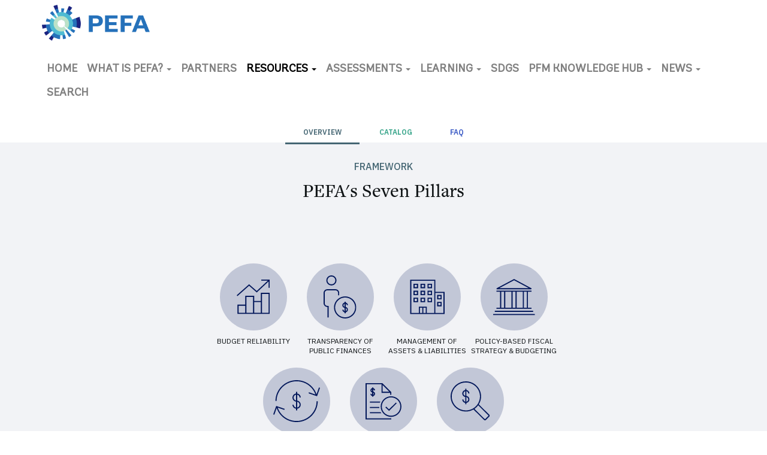

--- FILE ---
content_type: text/html; charset=UTF-8
request_url: https://www.pefa.org/resources/?page=5
body_size: 15339
content:
<!DOCTYPE html>
<html  lang="en" dir="ltr" prefix="content: http://purl.org/rss/1.0/modules/content/  dc: http://purl.org/dc/terms/  foaf: http://xmlns.com/foaf/0.1/  og: http://ogp.me/ns#  rdfs: http://www.w3.org/2000/01/rdf-schema#  schema: http://schema.org/  sioc: http://rdfs.org/sioc/ns#  sioct: http://rdfs.org/sioc/types#  skos: http://www.w3.org/2004/02/skos/core#  xsd: http://www.w3.org/2001/XMLSchema# ">
  <head>
    <meta charset="utf-8" />
<script async src="https://www.googletagmanager.com/gtag/js?id=G-MZBFF636FM"></script>
<script>window.dataLayer = window.dataLayer || [];function gtag(){dataLayer.push(arguments)};gtag("js", new Date());gtag("set", "developer_id.dMDhkMT", true);gtag("config", "G-MZBFF636FM", {"groups":"default","page_placeholder":"PLACEHOLDER_page_location"});</script>
<link rel="canonical" href="https://www.pefa.org/resources" />
<meta name="Generator" content="Drupal 10 (https://www.drupal.org)" />
<meta name="MobileOptimized" content="width" />
<meta name="HandheldFriendly" content="true" />
<meta name="viewport" content="width=device-width, initial-scale=1.0" />
<link rel="icon" href="/themes/custom/pefa/favicon.ico" type="image/vnd.microsoft.icon" />
<script src="//assets.adobedtm.com/223f6e2cf7c9/9685aeb86618/launch-d83d995e27b8.min.js" async></script>
<script>var wbgData = wbgData || {};
wbgData.page = 
    {
      pageInfo: {
        pageName: 'Resources',
        isDefaultPageName: 'n',
        pageCategory: 'landing_page',
        pageUid: '82ecca8c-4b24-4f09-be60-5648d752114a',
        pageFirstPub: '04-08-2019',
        pageLastMod: '09-12-2023',
        author: '',
        topicTag: '',
        contentType: 'landing_page',
        channel: 'RAD pefa EXT'
      },
      packageInfo: {
        webpackage: 'pefa2026',
      },
      sectionInfo: {
        siteSection: '/resources/?page=2',
        subsectionP2: ''
      }
    },
    wbgData.site = {
      siteInfo: {
        siteLanguage: 'en', 
        siteCountry: '', 
        siteEnv: 'prod',
        userIpaddressType: '2a01:4f9:3080:2b61::2',
        siteRegion: '',
        siteType: '',
      },
      techInfo: {
        cmsType: 'Drupal',
        bussVPUnit: 'its',
        bussUnit: 'itsrd',
        bussUserGroup: 'external',
        bussAgency: 'ibrd'
      }
    }</script>

    <title>Resources | Public Expenditure and Financial Accountability (PEFA)</title>
    <link rel="stylesheet" media="all" href="/sites/default/files/css/css_yvFMl6OcoYAWjVgvt4cgFgfn5PI8QcqxpygKnB3mMIU.css?delta=0&amp;language=en&amp;theme=pefa&amp;include=eJxNzNEOwiAMheEX6uCRTAeVYTratDDl7c1cjN6ciy85fxKjmG0ocsAHviD9Qa7IUoBxyui3XD3JQTajNErCoGhYDHXz7-EnYTQdK1ffKIPSHWNhWZEX75NrK5cp9k7WfDm7R6Un-PROe1zRCU7w-NmwSx5Mbyf0Q_I" />
<link rel="stylesheet" media="all" href="/sites/default/files/css/css_n3ZnkTgN-e5EZdMQ4_RK9iinpQCw7hy21rs7eAAtSFQ.css?delta=1&amp;language=en&amp;theme=pefa&amp;include=eJxNzNEOwiAMheEX6uCRTAeVYTratDDl7c1cjN6ciy85fxKjmG0ocsAHviD9Qa7IUoBxyui3XD3JQTajNErCoGhYDHXz7-EnYTQdK1ffKIPSHWNhWZEX75NrK5cp9k7WfDm7R6Un-PROe1zRCU7w-NmwSx5Mbyf0Q_I" />

    
  </head>
  <body class="path-node page-node-type-landing-page has-glyphicons">
    <a href="#main-content" class="visually-hidden focusable skip-link">
      Skip to main content
    </a>
    
      <div class="dialog-off-canvas-main-canvas" data-off-canvas-main-canvas>
              <header>
    <nav class="navbar navbar-default">
              <div class="container">
              <div class="navbar-header">
            <div class="region region-navigation">
          <a class="logo navbar-btn pull-left" href="/" title="Home" rel="home">
      <img src="/themes/pefa/logo.png" alt="Home" />
    </a>
      
  </div>

        </div>
        
                
                  <div class="toggle-box">
            <button type="button" class="navbar-toggle" aria-expanded="false">
              <span class="sr-only">Toggle navigation</span>
              <span class="icon-bar"></span>
              <span class="icon-bar"></span>
              <span class="icon-bar"></span>
            </button><!-- End menu dropdown Section -->
          </div>
        
                          <div id="navbar-collapse" class="navbar-collapse">
              <div class="region region-navigation-collapsible">
    <section id="block-mobilelogo" class="visible-xs mobilelogo block block-block-content block-block-content76514acd-269b-4051-89ef-536a93464b5f clearfix">
  
    

        <div class="layout layout--onecol">
    <div  class="layout__region layout__region--content">
      
    </div>
  </div>


  </section>

<nav role="navigation" aria-labelledby="block-pefa-main-menu-menu" id="block-pefa-main-menu">
            
  <h2 class="visually-hidden" id="block-pefa-main-menu-menu">Main navigation</h2>
  

        
      <ul class="menu menu--main nav navbar-nav">
                      <li class="first">
                                        <a href="/" data-drupal-link-system-path="&lt;front&gt;">Home</a>
              </li>
                      <li class="expanded dropdown">
                                                                    <a href="/about" class="dropdown-toggle" data-toggle="dropdown" data-drupal-link-system-path="node/3206">What is PEFA? <span class="caret"></span></a>
                        <ul class="dropdown-menu">
                      <li class="first">
                                        <a href="/about" data-drupal-link-system-path="node/3206">Overview</a>
              </li>
                      <li>
                                        <a href="/about/history" data-drupal-link-system-path="node/3811">History</a>
              </li>
                      <li class="last">
                                        <a href="/about/contact" data-drupal-link-system-path="node/3356">Contact</a>
              </li>
        </ul>
  
              </li>
                      <li>
                                        <a href="/about/partners" data-drupal-link-system-path="node/3351">Partners</a>
              </li>
                      <li class="expanded dropdown active active-trail">
                                                                    <a href="/resources" class="dropdown-toggle active-trail" data-toggle="dropdown" data-drupal-link-system-path="node/151">Resources <span class="caret"></span></a>
                        <ul class="dropdown-menu">
                      <li class="active active-trail first">
                                        <a href="/resources" class="active-trail" data-drupal-link-system-path="node/151">Overview</a>
              </li>
                      <li>
                                        <a href="/resources/catalog" data-drupal-link-system-path="resources/catalog">Catalog</a>
              </li>
                      <li class="last">
                                        <a href="/resources/faq" data-drupal-link-system-path="node/3181">FAQ</a>
              </li>
        </ul>
  
              </li>
                      <li class="expanded dropdown">
                                                                    <a href="/assessments" class="dropdown-toggle" data-toggle="dropdown" data-drupal-link-system-path="assessments">Assessments <span class="caret"></span></a>
                        <ul class="dropdown-menu">
                      <li class="first">
                                        <a href="/assessments" data-drupal-link-system-path="assessments">Browse</a>
              </li>
                      <li>
                                        <a href="/assessments/list" data-drupal-link-system-path="assessments/list">List</a>
              </li>
                      <li>
                                        <a href="/countries-regions" data-drupal-link-system-path="countries-regions">Countries</a>
              </li>
                      <li>
                                        <a href="/assessments/compare" class="compare" data-drupal-link-system-path="assessments/compare">Compare</a>
              </li>
                      <li class="last">
                                        <a href="/assessments/batch-downloads" data-drupal-link-system-path="assessments/batch-downloads">Scores Downloads</a>
              </li>
        </ul>
  
              </li>
                      <li class="expanded dropdown">
                                                                    <a href="/news/pefa-e-learning-course-available-olc-and-edx-platforms" class="dropdown-toggle" data-toggle="dropdown" data-drupal-link-system-path="node/5148">Learning <span class="caret"></span></a>
                        <ul class="dropdown-menu">
                      <li class="first">
                                        <a href="/news/pefa-e-learning-course-available-olc-and-edx-platforms" data-drupal-link-system-path="node/5148">PEFA online course - English</a>
              </li>
                      <li>
                                        <a href="https://www.pefa.org/news/la-formation-en-ligne-pefa-est-disponible-sur-la-plateforme-olc">Formation en ligne PEFA – Français</a>
              </li>
                      <li class="last">
                                        <a href="https://www.pefa.org/news/curso-virtual-auto-dirigido-introduccion-al-pefa">Curso Virtual Auto-Dirigido Introducción al PEFA – Español</a>
              </li>
        </ul>
  
              </li>
                      <li>
                                        <a href="https://www.pefa.org/node/5239" title="SDGs">SDGs</a>
              </li>
                      <li class="expanded dropdown">
                                                                    <a href="/node/5266" class="dropdown-toggle" data-toggle="dropdown" data-drupal-link-system-path="node/5266">PFM Knowledge Hub <span class="caret"></span></a>
                        <ul class="dropdown-menu">
                      <li class="first">
                                        <a href="/node/5240" data-drupal-link-system-path="node/5240">Stocktaking of PFM Diagnostic Tools</a>
              </li>
                      <li class="expanded dropdown last">
                                        <a href="/global-report-2022">Global PFM Report</a>
                        <ul class="dropdown-menu">
                      <li class="first">
                                        <a href="/global-report-2022/en/">English</a>
              </li>
                      <li>
                                        <a href="/global-report-2022/fr">French</a>
              </li>
                      <li class="last">
                                        <a href="/global-report-2022/es/">Spanish</a>
              </li>
        </ul>
  
              </li>
        </ul>
  
              </li>
                      <li class="expanded dropdown">
                                                                    <a href="/news" class="dropdown-toggle" data-toggle="dropdown" data-drupal-link-system-path="news">News <span class="caret"></span></a>
                        <ul class="dropdown-menu">
                      <li class="first">
                                        <a href="/news" data-drupal-link-system-path="news">Featured</a>
              </li>
                      <li>
                                        <a href="/news/stories" data-drupal-link-system-path="news/stories">Stories</a>
              </li>
                      <li>
                                        <a href="/news/events" data-drupal-link-system-path="news/events">Events</a>
              </li>
                      <li class="last">
                                        <a href="/news/ext-publication" data-drupal-link-system-path="news/ext-publication">External Publications</a>
              </li>
        </ul>
  
              </li>
                      <li class="last">
                                        <a href="/search" data-drupal-link-system-path="search">Search</a>
              </li>
        </ul>
  

  </nav>
<section id="block-mobilelinks" class="visible-xs mobilelinks block block-block-content block-block-content96934105-abfa-4bc3-8e69-8e117e9d7655 clearfix">
  
    

        <div class="layout layout--onecol">
    <div  class="layout__region layout__region--content">
      
    </div>
  </div>


  </section>


  </div>

            <div class="shadow"></div>
          </div>
        

              </div>
          </nav>
    </header>
  



    <div class="precontent">
    <div class="container">
      <div class="row">
        <div class="col-sm-12">
            <div class="region region-precontent">
    <nav role="navigation" aria-labelledby="block-mainnavigation-menu" id="block-mainnavigation" class="menutabs">
            
  <h2 class="visually-hidden" id="block-mainnavigation-menu">Sub Navigation tabs</h2>
  

        
      <ul class="menu menu--main nav navbar-nav">
                      <li class="active active-trail first">
                                        <a href="/resources" class="active-trail" data-drupal-link-system-path="node/151">Overview</a>
              </li>
                      <li>
                                        <a href="/resources/catalog" data-drupal-link-system-path="resources/catalog">Catalog</a>
              </li>
                      <li class="last">
                                        <a href="/resources/faq" data-drupal-link-system-path="node/3181">FAQ</a>
              </li>
        </ul>
  

  </nav>

  </div>

        </div>
      </div>
    </div>
  </div>
  
<div class="l-page" style="clear:both;">
  <main class="loop-main-content" id="main-content">
  <div role="main" class="main-container js-quickedit-main-content">

                            <div class="container">
          <div class="row">
            <div class="col-sm-12" role="heading">
                <div class="region region-header">
    <div data-drupal-messages-fallback class="hidden"></div>

  </div>

            </div>
          </div>
        </div>
              
            
                  <section class="main full-width">

                
                
                
                                      
                  
                          <a id="main-content"></a>
          <div class="lp__body_content">  <div class="region region-content">
      
<article data-history-node-id="151" about="/resources" class="landing-page full clearfix">

  
    

  
  <div class="content">
    
      <div class="slideinpanel greybg">
  <div class="slideinpanel__left greybg">
            <div class="field field--name-field-left-view field--type-viewsreference field--label-hidden field--item"><div class="views-element-container form-group"><div class="pillars view view-pefa-s-seven-pillars view-id-pefa_s_seven_pillars view-display-id-block_1 js-view-dom-id-98510e9355ad742c9de54824feec05707826c290fcfd8c5e6ed47ee9bf02bf53">
  
    
      <div class="view-header">
      <h4>Framework</h4>
<h2>PEFA's Seven Pillars</h2>
    </div>
      
      <div class="view-content">
          <div class="views-row"><div class="icon"><a href="expand-3161" class="expand-link">  <img loading="lazy" src="/sites/default/files/2019-04/pillar-budget.svg" alt="Budget Reliability" typeof="Image" class="img-responsive" />

<img src="/sites/default/files/2019-04/pillar-budget-hover.svg" class="img-responsive icon-hover" alt="Budget Reliability" /></a></div><a href="expand-3161" class="expand-link">Budget Reliability</a></div>
    <div class="views-row"><div class="icon"><a href="expand-3166" class="expand-link">  <img loading="lazy" src="/sites/default/files/2019-04/pillar-finances.svg" alt="Transparency of Public Finances" typeof="Image" class="img-responsive" />

<img src="/sites/default/files/2019-04/pillar-finances-hover.svg" class="img-responsive icon-hover" alt="Transparency of Public Finances" /></a></div><a href="expand-3166" class="expand-link">Transparency of Public Finances</a></div>
    <div class="views-row"><div class="icon"><a href="expand-3146" class="expand-link">  <img loading="lazy" src="/sites/default/files/2019-04/pillar-management.svg" alt="Management of Assets &amp; Liabilities" typeof="Image" class="img-responsive" />

<img src="/sites/default/files/2019-04/pillar-management-hover.svg" class="img-responsive icon-hover" alt="Management of Assets &amp; Liabilities" /></a></div><a href="expand-3146" class="expand-link">Management of Assets &amp; Liabilities</a></div>
    <div class="views-row"><div class="icon"><a href="expand-3151" class="expand-link">  <img loading="lazy" src="/sites/default/files/2019-04/pillar-bank.svg" alt="Policy-based fiscal strategy &amp; budgeting" typeof="Image" class="img-responsive" />

<img src="/sites/default/files/2019-04/pillar-bank-hover.svg" class="img-responsive icon-hover" alt="Policy-based fiscal strategy &amp; budgeting" /></a></div><a href="expand-3151" class="expand-link">Policy-based Fiscal Strategy &amp; Budgeting</a></div>
    <div class="views-row"><div class="icon"><a href="expand-3171" class="expand-link">  <img loading="lazy" src="/sites/default/files/2019-04/pillar-control.svg" alt="Predictability  &amp; Control in Budget Execution" typeof="Image" class="img-responsive" />

<img src="/sites/default/files/2019-04/pillar-control-hover.svg" class="img-responsive icon-hover" alt="Predictability  &amp; Control in Budget Execution" /></a></div><a href="expand-3171" class="expand-link">Predictability &amp; Control in Budget Execution</a></div>
    <div class="views-row"><div class="icon"><a href="expand-3176" class="expand-link">  <img loading="lazy" src="/sites/default/files/2019-04/pillar-reporting.svg" alt="Accountring &amp; Reporting" typeof="Image" class="img-responsive" />

<img src="/sites/default/files/2019-04/pillar-reporting-hover.svg" class="img-responsive icon-hover" alt="Accountring &amp; Reporting" /></a></div><a href="expand-3176" class="expand-link">Accounting &amp; Reporting</a></div>
    <div class="views-row"><div class="icon"><a href="expand-3156" class="expand-link">  <img loading="lazy" src="/sites/default/files/2019-04/pillar-audit.svg" alt="External Scrutiny  &amp; Audit" typeof="Image" class="img-responsive" />

<img src="/sites/default/files/2019-04/pillar-audit-hover.svg" class="img-responsive icon-hover" alt="External Scrutiny  &amp; Audit" /></a></div><a href="expand-3156" class="expand-link">External Scrutiny &amp; Audit</a></div>

    </div>
  
          </div>
</div>
</div>
      </div>
  <div class="slideinpanel__right darkgreybg">
            <div class="field field--name-field-slide-in-panel-view field--type-viewsreference field--label-hidden field--item"><div class="views-element-container form-group"><div class="pillars-content view view-pefa-s-seven-pillars view-id-pefa_s_seven_pillars view-display-id-block_2 js-view-dom-id-c6660610563da9198e052bd5b5c238ec1efdfcdd3f8bab66b6e9121c3aa64b06">
  
    
      <div class="view-header">
      <a href="#" class="closepanel">Close</a>
    </div>
      
      <div class="view-content">
          <div class="expand-3146 views-row"><h2 class="field-content">Management of Assets &amp; Liabilities</h2><div class="views-field views-field-field-link readmorelink"><a href="node/119">Read More</a></div><p>Effective management of assets and liabilities ensures that public investments provide value for money, assets are recorded and managed, fiscal risks are identified, and debts and guarantees are prudently planned, approved, and monitored.</p>

<h3>PI - 10. Fiscal risk reporting</h3>

<p>The extent to which fiscal risks to central government are reported.</p>

<h3>PI - 11. Public investment management</h3>

<p>The extent to which the government conducts economic appraisals, selects, projects the costs, and monitors the implementation of public investment projects, with emphasis on the largest and most significant projects.</p>

<h3>PI - 12. Public asset management</h3>

<p>The ability of the government to manage and monitor its assets and ensure the transparency of asset disposal.</p>

<h3>PI - 13. Debt management</h3>

<p>Whether satisfactory management practices, records, and controls are in place to ensure efficient and effective management of domestic and foreign debt and guarantees.</p>
</div>
    <div class="expand-3151 views-row"><h2 class="field-content">Policy-based Fiscal Strategy &amp; Budgeting</h2><div class="views-field views-field-field-link readmorelink"><a href="node/119">Read More</a></div><p>The fiscal strategy and the budget are prepared with due regard to government fiscal policies, strategic plans, and adequate macroeconomic and fiscal projections.</p>

<h3>PI - 14. Macroeconomic and fiscal forecasting</h3>

<p>The ability of a country to develop robust macroeconomic and fiscal forecasts, which are crucial to developing a sustainable fiscal strategy and ensuring greater predictability of budget allocations.</p>

<h3>PI - 15. Fiscal strategy</h3>

<p>The analysis of the capacity to develop and implement a clear fiscal strategy. It also measures the ability to develop and assess the fiscal impact of revenue and expenditure policy proposals that support the achievement of the government’s fiscal goals.</p>

<h3>PI - 16. Medium-term perspective in expenditure budgeting</h3>

<p>The extent to which expenditure budgets are developed for the medium term within explicit medium-term budget expenditure ceilings. It also examines the extent to which annual budgets are derived from medium-term estimates and the degree of alignment between medium-term budget estimates and strategic plans.</p>

<h3>PI - 17. Budget preparation process</h3>

<p>The effectiveness of participation by relevant stakeholders in the budget preparation process, including political leadership, and whether that participation is orderly and timely.</p>

<h3>PI - 18. Legislative scrutiny of budgets</h3>

<p>The nature and scope of legislative scrutiny of the annual budget. It considers the extent to which the legislature scrutinizes, debates, and approves the annual budget, including the extent to which the legislature’s procedures for scrutiny are well established and adhered to.</p>
</div>
    <div class="expand-3156 views-row"><h2 class="field-content">External Scrutiny &amp; Audit</h2><div class="views-field views-field-field-link readmorelink"><a href="node/119">Read More</a></div><p>Public finances are independently reviewed and there is external follow-up on the implementation of recommendations for improvement by the executive.</p>

<h3>PI - 30. External audit</h3>

<p>The characteristics of external audit, including the audit of the government’s annual financial reports and the independence of the external audit function.</p>

<h3>PI - 31. Legislative scrutiny of audit reports</h3>

<p>The extent to which legislative scrutiny of the audited financial reports of central government is timely, significant and transparent. It also assesses whether the legislature issues recommendations and follows up on their implementation.</p>
</div>
    <div class="expand-3161 views-row"><h2 class="field-content">Budget Reliability</h2><div class="views-field views-field-field-link readmorelink"><a href="node/119">Read More</a></div><p>The government budget is realistic and implemented as intended. This is measured by comparing actual revenues and expenditures with the original budget.</p>

<h3>PI - 1. Aggregate expenditure outturn</h3>

<p>The extent to which aggregate budget expenditure outturn reflects the amount originally approved, as defined in government budget documentation and fiscal reports.</p>

<h3>PI - 2. Expenditure composition outturn</h3>

<p>The extent to which reallocations between the main budget categories during execution have contributed to variance in expenditure composition, and use of contingency reserves.</p>

<h3>PI - 3. Revenue outturn</h3>

<p>The change in revenue between the original approved budget and end-of-year outturn.</p></div>
    <div class="expand-3166 views-row"><h2 class="field-content">Transparency of Public Finances</h2><div class="views-field views-field-field-link readmorelink"><a href="node/119">Read More</a></div><p>Information on public financial management is comprehensive, consistent, and accessible to users. This is achieved through comprehensive budget classification, transparency of all government revenue and expenditure including intergovernmental transfers, published information on service delivery performance and ready access to fiscal and budget documentation.</p>

<h3>PI - 4. Budget classification</h3>

<p>The extent to which the government budget and accounts classification is consistent with international standards.</p>

<h3>PI - 5. Budget documentation</h3>

<p>The comprehensiveness of information provided in the annual budget documentation, as measured against a specified list of basic and additional elements.</p>

<h3>PI - 6. Central government operations outside financial reports</h3>

<p>The extent to which government revenue and expenditure are reported outside central government financial reports.</p>

<h3>PI - 7. Transfers to subnational governments</h3>

<p>The transparency and timeliness of transfers from central government to subnational governments with direct financial relationships to it.</p>

<h3>PI - 8. Performance information for service delivery</h3>

<p>The service delivery performance information in the executive’s budget proposal or its supporting documentation in year-end reports. It determines whether performance audits or evaluations are carried out and if information is collected and reported on resources received by service delivery units.</p>

<h3>PI - 9. Public access to fiscal information</h3>

<p>The comprehensiveness of fiscal information available to the public based on specified elements of information to which public access is considered critical.</p>
</div>
    <div class="expand-3171 views-row"><h2 class="field-content">Predictability &amp; Control in Budget Execution</h2><div class="views-field views-field-field-link readmorelink"><a href="node/119">Read More</a></div><p>The budget is implemented within a system of effective standards, processes, and internal controls, ensuring that resources are obtained and used as intended.</p>

<h3>PI - 19. Revenue administration</h3>

<p>The procedures used to collect and monitor central government revenues. It relates to the entities that administer central government revenues and agencies that administer revenues from other significant sources such as natural resources extraction.</p>

<h3>PI - 20. Accounting for revenue</h3>

<p>The procedures for recording and reporting revenue collections, consolidating revenues collected, and reconciling tax revenue accounts. It covers both tax and nontax revenues collected by the central government.</p>

<h3>PI - 21. Predictability of in-year resource allocation</h3>

<p>The extent to which the central ministry of finance is able to forecast cash commitments and requirements and to provide reliable information on the availability of funds to budgetary units for service delivery.</p>

<h3>PI - 22. Expenditure arrears</h3>

<p>The extent to which there is a stock of arrears, and whether any systemic problem in this regard is being addressed and brought under control.</p>

<h3>PI - 23. Payroll controls</h3>

<p>How the payroll for public servants is managed, how changes are handled, and how consistency with personnel records management is achieved.</p>

<h3>PI - 24. Procurement</h3>

<p>Key aspects of procurement management, including transparency of arrangements, use of open and competitive procedures, monitoring of procurement results, and access to appeal and redress arrangements.</p>

<h3>PI - 25. Internal controls on nonsalary expenditure</h3>

<p>The effectiveness of general internal controls for nonsalary expenditures.</p>

<h3>PI - 26. Internal audit</h3>

<p>The standards and procedures applied in internal audit.</p>
</div>
    <div class="expand-3176 views-row"><h2 class="field-content">Accounting &amp; Reporting</h2><div class="views-field views-field-field-link readmorelink"><a href="node/119">Read More</a></div><p>Accurate and reliable records are maintained, and information is produced and disseminated at appropriate times to meet decision-making, management, and reporting needs.</p>

<h3>PI - 27. Financial data integrity</h3>

<p>The extent to which treasury bank accounts, suspense accounts, and advance accounts are regularly reconciled and how the processes support the integrity of financial data.</p>

<h3>PI - 28. In-year budget reports</h3>

<p>The comprehensiveness, accuracy and timeliness of information on budget execution. Consistency of in-year budget reports with budget coverage and classifications, which allows monitoring of budget performance and, if necessary, timely use of corrective measures.</p>

<h3>PI - 29. Annual financial reports</h3>

<p>The extent to which annual financial statements are complete, timely, and consistent with generally accepted accounting principles and standards.</p>
</div>

    </div>
  
          </div>
</div>
</div>
      </div>
</div>


      
<div id="tensteps" class="slideinpanel whitebg">
  <div class="slideinpanel__left whitebg">
            <div class="field field--name-field-graphic field--type-entity-reference field--label-hidden field--item">  <div class="layout layout--onecol">
    <div  class="layout__region layout__region--content">
      
    </div>
  </div>

</div>
      </div>
  <div class="slideinpanel__right greenbg">
      <div class="panelcard">
  <a href="#" class="closepanel">Close</a>
    <h2>
            <div class="field field--name-field-heading field--type-string field--label-hidden field--item">Phase 1: Planning</div>
      </h2>
  <div class="row">
    <div class="panelcard__timeline col-sm-6">
            <div class="field field--name-field-timeline field--type-string field--label-hidden field--item">Timeline: One Month</div>
      </div>    <div class="panelcard__link col-sm-6">
            <div class="field field--name-field-link field--type-link field--label-hidden field--item"><a href="https://beta.pefa.org/resources/volume-i-pefa-assessment-process-second-edition">Read More</a></div>
      </div>  </div>
  <div class="content">
            <div class="field field--name-field-content field--type-text-long field--label-hidden field--item"><p>Phase one describes the key steps for planning and preparing the PEFA assessment. Careful planning and preparation are critical to the success of the PEFA assessment. Phase one establishes the basis for the government’s engagement in, and ownership of, the assessment process. It also defines the objectives, scope, coverage and resources required for the PEFA assessment. Phase one can take up to six months, but may be longer or shorter, depending on the extent of agreement between stakeholders and readiness to undertake the assessment.</p>
</div>
      </div>
</div>


      <div class="panelcard">
  <a href="#" class="closepanel">Close</a>
    <h2>
            <div class="field field--name-field-heading field--type-string field--label-hidden field--item">Phase 2: Field Work</div>
      </h2>
  <div class="row">
    <div class="panelcard__timeline col-sm-6">
            <div class="field field--name-field-timeline field--type-string field--label-hidden field--item">Timeline: One Month</div>
      </div>    <div class="panelcard__link col-sm-6">
            <div class="field field--name-field-link field--type-link field--label-hidden field--item"><a href="https://beta.pefa.org/resources/volume-i-pefa-assessment-process-second-edition">Read More</a></div>
      </div>  </div>
  <div class="content">
            <div class="field field--name-field-content field--type-text-long field--label-hidden field--item"><p>The PEFA assessment process itself can be organized so that counterparts and stakeholders build a common understanding both on the “as-is” situation and possible and desirable reform options. Assessment teams will meet government officials across the PFM cycle and get a detailed understanding of regulatory frameworks, practices, individual actors, ongoing and stalled reform plans and challenges. Only a part of the information and ideas exchanged during the assessment process will typically be documented in the final PEFA report.</p>

<p>Phase two involves the field work to collect in-country evidence and information needed to score assessment dimensions and indicators (data collection having started in step 3) and undertake data analysis needed for writing the PEFA report and annexes. At the same time this phase will also prepare the ground for reform dialogue. The field work phase often commences with an initial workshop for government officials, including representatives of the legislature and supreme audit institutions, and oversight team members and development partners. The purpose of the workshop is to explain the PEFA 2016 framework and methodology and the scope of the assessment. Thereafter, this phase involves extensive data collection and analysis by the assessment team, and meetings with oversight team members, senior government officials, development partners and other stakeholders.</p>

<p>Field work typically requires up to four weeks in country depending on the size, scope, and coverage of the assessment and on other country circumstances.</p>
</div>
      </div>
</div>


      <div class="panelcard">
  <a href="#" class="closepanel">Close</a>
    <h2>
            <div class="field field--name-field-heading field--type-string field--label-hidden field--item">Phase 3: Reporting</div>
      </h2>
  <div class="row">
    <div class="panelcard__timeline col-sm-6">
            <div class="field field--name-field-timeline field--type-string field--label-hidden field--item">Timeline: One Month</div>
      </div>    <div class="panelcard__link col-sm-6">
            <div class="field field--name-field-link field--type-link field--label-hidden field--item"><a href="https://beta.pefa.org/resources/volume-i-pefa-assessment-process-second-edition">Read More</a></div>
      </div>  </div>
  <div class="content">
            <div class="field field--name-field-content field--type-text-long field--label-hidden field--item"><p>Phase three of the PEFA assessment process involves preparation of the PEFA assessment report. The primary audience for the PEFA report consists of government policy makers, senior officials, heads of key agencies and main ministries, development partners, civil society organizations etc. The report is intended to be owned by the government and is expected to inform PFM and associated reform initiatives. For the assessment to serve its purposes, it is crucial that government be engaged in all phases of the assessment, provide input and comments throughout the process and understand the rationale behind the report content, including scores.</p>

<p>The reporting phase can take up to two or three months. The time required is crucially dependent on the availability of sufficient information from the data collection and analysis phase and the timeliness of consultation and peer review. Any delays in obtaining sufficient data to validate scores, or slow feedback and peer review can have significant impact on the time taken to finalize the report. Local consultants are often very effective in closing the data gaps when they have strong connections with relevant officials and understand the processes for obtaining the data needed.</p>

<p>It is expected that PEFA reports will be published by governments and made available to those interested within and outside the country covered by the report. The PEFA Secretariat maintains a database of all PEFA assessment reports submitted since the program commenced. All reports published by governments are also available to the public on the PEFA website at pefa.org under assessment data and reports.</p>
</div>
      </div>
</div>


      <div class="panelcard">
  <a href="#" class="closepanel">Close</a>
    <h2>
            <div class="field field--name-field-heading field--type-string field--label-hidden field--item">Phase 4: Post PEFA PFM Reform Action</div>
      </h2>
  <div class="row">
    <div class="panelcard__timeline col-sm-6">
            <div class="field field--name-field-timeline field--type-string field--label-hidden field--item">Timeline: Varies</div>
      </div>    <div class="panelcard__link col-sm-6">
            <div class="field field--name-field-link field--type-link field--label-hidden field--item"><a href="https://beta.pefa.org/resources/volume-i-pefa-assessment-process-second-edition">Read More</a></div>
      </div>  </div>
  <div class="content">
            <div class="field field--name-field-content field--type-text-long field--label-hidden field--item"><p>Phase four focuses on the Post PEFA actions to be taken after the PEFA assessment has been completed. This phase is necessary to make effective use of the assessment. Indeed, it is not clear whether an assessment would have any value without this phase. However, assessment funding agencies should aware that as Phase 4 follows the completion of the PEFA report, it will require additional resources to be undertaken.</p>

<p>In this phase, the assessment stakeholders should work to ensure that the completed assessment informs initiatives to strengthen PFM, that it facilitates stakeholder cooperation and that it serves as a common information pool for any subsequent diagnostic or PFM reform work. As mentioned in the previous section, a final assessment workshop is usually held to disseminate the report to all interested stakeholders (e.g. government, development partners, civil society organizations and representatives etc.). Although the PEFA does not include recommendations, such a workshop can provide the transition to the use of the assessment as input into further work on PFM reform.</p>

<p>While the end-to-end PEFA assessment process should be organized to ensure ownership, build capacity and facilitate consensus among stakeholders, the emphasis of phase IV is on the process after the PEFA report is completed. In this context good PFM performance is determined by the ability of the PFM systems to support the effective and efficient achievement of political objectives while maintaining macro-fiscal control as measured by the three-main fiscal and budgetary outcomes – aggregate fiscal discipline, strategic allocation of resources and efficient service delivery.</p>

<p>More detailed guidance on how to utilize PEFA assessments to support reform initiatives is included in Volume IV of the PEFA Handbook. Volume IV provides guidance to countries on the issues that need to be considered in developing effective reform initiatives, strategies or action plans design to address each country’s unique situation.</p>
</div>
      </div>
</div>


  </div>
</div>


      
<div class="viewsection section  carousel">
  <div class="container">
    <div class="row">
      <div class="col-sm-12">
        <h4>
            <div class="field field--name-field-small-header field--type-string field--label-hidden field--item">PEFA Research</div>
      </h4>        <h2>
            <div class="field field--name-field-large-heading-text field--type-string field--label-hidden field--item">Explore how researchers use PEFA data</div>
      </h2>                <div class="viewsection_view">
      
<div class="cta green">
  <div class="cta__inner">
    <div class="cta__meta">
            <div class="field field--name-field-heading field--type-string field--label-hidden field--item">PEFA Research</div>
      </div>
    <div class="cta__image">
            <div class="field field--name-field-image field--type-image field--label-hidden field--item">  <img loading="lazy" src="/sites/default/files/styles/cta_image_small_215x80/public/2019-12/Public%20Financial%20Management%202.png?h=96346dee&amp;itok=HVlhkQQq" width="215" height="80" alt="PFM and Good Governance" typeof="foaf:Image" class="img-responsive" />


</div>
      </div>    <div class="cta__text">
      
            <div class="field field--name-field-content field--type-text-long field--label-hidden field--item"><p><a href="https://pefa.org/resources/pefa-public-financial-management-and-good-governance">PEFA, Public Financial Management, and Good Governance</a></p>
</div>
      
    </div>
      </div>
</div>


      
<div class="cta red">
  <div class="cta__inner">
    <div class="cta__meta">
            <div class="field field--name-field-heading field--type-string field--label-hidden field--item">PEFA Research</div>
      </div>
    <div class="cta__image">
            <div class="field field--name-field-image field--type-image field--label-hidden field--item">  <img loading="lazy" src="/sites/default/files/styles/cta_image_small_215x80/public/2019-12/Disaster%20Response.png?h=6d363e0b&amp;itok=Z8TFibBu" width="215" height="80" alt="Disaster Response PFM Review Toolkit" typeof="foaf:Image" class="img-responsive" />


</div>
      </div>    <div class="cta__text">
      
            <div class="field field--name-field-content field--type-text-long field--label-hidden field--item"><p><a href="https://pefa.org/news/disaster-response-public-financial-management-review-toolkit">Disaster Response Public Financial Management Review Toolkit</a></p>
</div>
      
    </div>
      </div>
</div>


      
<div class="cta blue">
  <div class="cta__inner">
    <div class="cta__meta">
            <div class="field field--name-field-heading field--type-string field--label-hidden field--item">PEFA Research</div>
      </div>
    <div class="cta__image">
            <div class="field field--name-field-image field--type-image field--label-hidden field--item">  <img loading="lazy" src="/sites/default/files/styles/cta_image_small_215x80/public/2019-06/Political%20Economy_3.png?h=54ddf5eb&amp;itok=8zKDB6Qx" width="215" height="80" alt="Political Economy" typeof="foaf:Image" class="img-responsive" />


</div>
      </div>    <div class="cta__text">
      
            <div class="field field--name-field-content field--type-text-long field--label-hidden field--item"><p><a href="https://pefa.org/resources/political-economy-public-financial-management-reforms-experiences-and-implications">Political Economy of Public Financial Management&nbsp;Reforms</a></p>
</div>
      
    </div>
      </div>
</div>


  </div>
        <div class="sectionlink">
            <div class="field field--name-field-link field--type-link field--label-hidden field--item"><a href="https://pefa.org/resources/catalog?field_resource_type_target_id=2">View All</a></div>
      </div>      </div>
    </div>
  </div>
</div>


  
  </div>

</article>


  </div>
</div>
              </section>

            
  </div>
</main>
</div>


    <div class="prefooter padded">
    <div class="container">
      <div class="row">
        <div class="col-sm-12">
            <div class="region region-prefooter">
    <section id="block-cssforbookpages" class="block block-block-content block-block-content0b507106-38bc-4969-84d1-5e846f9129cf clearfix">
  
    

        <div class="layout layout--onecol">
    <div  class="layout__region layout__region--content">
      
    </div>
  </div>


  </section>

<section id="block-pefapartners" class="partnerlinks block block-block-content block-block-contentbabdc73d-160f-40f2-9199-954a15f7d066 clearfix">
  
      <h2 class="block-title">PEFA Partners</h2>
    

        <div class="layout layout--onecol">
    <div  class="layout__region layout__region--content">
      
      <a href="https://www.adb.org" class=""> 
            <div class="field field--name-field-image field--type-image field--label-hidden field--item">  <img loading="lazy" src="/sites/default/files/2025-12/ADB%20logo%20blue%2096px.png" width="96" height="96" alt="ADB Logo 96px" typeof="foaf:Image" class="img-responsive" />

</div>
      
</a>


      <a href="http://ec.europa.eu/index_en.htm" class=""> 
            <div class="field field--name-field-image field--type-image field--label-hidden field--item">  <img loading="lazy" src="/sites/default/files/2019-07/eucommission.png" width="95" height="66" alt="European Commission" typeof="foaf:Image" class="img-responsive" />

</div>
      
</a>


      <a href="http://imf.org/" class=""> 
            <div class="field field--name-field-image field--type-image field--label-hidden field--item">  <img loading="lazy" src="/sites/default/files/2019-07/IMF.png" width="65" height="66" alt="International Monetary Fund" typeof="foaf:Image" class="img-responsive" />

</div>
      
</a>


      <a href="http://www.worldbank.org/" class=""> 
            <div class="field field--name-field-image field--type-image field--label-hidden field--item">  <img loading="lazy" src="/sites/default/files/2019-07/wbgroup.png" width="102" height="80" alt="World Bank Group" typeof="foaf:Image" class="img-responsive" />

</div>
      
</a>


      <a href="http://www.diplomatie.gouv.fr/en/" class=""> 
            <div class="field field--name-field-image field--type-image field--label-hidden field--item">  <img loading="lazy" src="/sites/default/files/2019-07/french.png" width="95" height="75" alt="France Diplomatie" typeof="foaf:Image" class="img-responsive" />

</div>
      
</a>


      <a href="https://mfin.gouvernement.lu/en.html" class=""> 
            <div class="field field--name-field-image field--type-image field--label-hidden field--item">  <img loading="lazy" src="/sites/default/files/2019-11/Lux.png" width="275" height="183" alt="MOF-Luxemburg" typeof="foaf:Image" class="img-responsive" />

</div>
      
</a>


      <a href="https://www.regjeringen.no/en/dep/ud/id833/" class=""> 
            <div class="field field--name-field-image field--type-image field--label-hidden field--item">  <img loading="lazy" src="/sites/default/files/2019-07/norwegian.png" width="95" height="72" alt="Norwegian Ministry of Finance" typeof="foaf:Image" class="img-responsive" />

</div>
      
</a>


      <a href="https://www.finance.gov.sk/en/" class=""> 
            <div class="field field--name-field-image field--type-image field--label-hidden field--item">  <img loading="lazy" src="/sites/default/files/2019-09/slovak.png" width="100" height="25" alt="MOF-Slovak Republic" typeof="foaf:Image" class="img-responsive" />

</div>
      
</a>


      <a href="https://www.seco.admin.ch/seco/de/home.html" class=""> 
            <div class="field field--name-field-image field--type-image field--label-hidden field--item">  <img loading="lazy" src="/sites/default/files/2019-07/swiss.png" width="125" height="32" alt="SECO" typeof="foaf:Image" class="img-responsive" />

</div>
      
</a>


  
    </div>
  </div>


  </section>


  </div>

        </div>
      </div>
    </div>
  </div>
  
<footer class="footer" role="contentinfo">
  <div class="container">
    <div class="row">
      <div class="col-sm-12 footer-toprow">
                                <div class="region region-footer">
    <section id="block-footerlogo" class="footer-logo col-sm-6 clearfix block block-block-content block-block-contentb58bd0b7-5c16-4862-818f-777dc5283613">
  
    

        <div class="layout layout--onecol">
    <div  class="layout__region layout__region--content">
      
    </div>
  </div>


  </section>

<section id="block-sociallinks" class="col-sm-3 col-md-4 social-links block block-block-content block-block-content77ceaf59-4356-4bc2-bb2c-1151545ca6db clearfix">
  
    

        <div class="layout layout--onecol">
    <div  class="layout__region layout__region--content">
      
    </div>
  </div>


  </section>

<section id="block-pefanewsletter" class="col-sm-3 col-md-2 footer-form block block-block-content block-block-content9930f44e-2870-4dbb-a38c-d8b8f0797dd4 clearfix">
  
    

        <div class="layout layout--onecol">
    <div  class="layout__region layout__region--content">
      
    </div>
  </div>


  </section>


  </div>

                        </div>
    </div>
    <div class="row">
                        <div class="col-sm-6">
              <div class="region region-footermenuleft">
    <nav role="navigation" aria-labelledby="block-footerengagement-menu" id="block-footerengagement" class="col-sm-4">
      
  <h2 id="block-footerengagement-menu">Engagement</h2>
  

        
      <ul class="menu menu--footer---engagement nav">
                      <li class="first">
                                        <a href="/news/events" data-drupal-link-system-path="news/events">Events</a>
              </li>
                      <li>
                                        <a href="/" data-drupal-link-system-path="&lt;front&gt;">Home</a>
              </li>
                      <li>
                                        <a href="/news" data-drupal-link-system-path="news">News</a>
              </li>
                      <li class="last">
                                        <a href="/news/stories" data-drupal-link-system-path="news/stories">Stories</a>
              </li>
        </ul>
  

  </nav>
<nav role="navigation" aria-labelledby="block-footerlearning-menu" id="block-footerlearning" class="col-sm-4">
      
  <h2 id="block-footerlearning-menu">Learning</h2>
  

        
      <ul class="menu menu--footer---learning nav">
                      <li class="active active-trail first">
                                        <a href="/resources" class="active-trail" data-drupal-link-system-path="node/151">Resources</a>
              </li>
                      <li>
                                        <a href="/resources/catalog" data-drupal-link-system-path="resources/catalog">Catalog</a>
              </li>
                      <li class="last">
                                        <a href="/resources/faq" data-drupal-link-system-path="node/3181">FAQ</a>
              </li>
        </ul>
  

  </nav>
<nav role="navigation" aria-labelledby="block-footeranalysis-menu" id="block-footeranalysis" class="col-sm-4">
      
  <h2 id="block-footeranalysis-menu">Analysis</h2>
  

        
      <ul class="menu menu--footer---analysis nav">
                      <li class="first">
                                        <a href="/assessments" data-drupal-link-system-path="assessments">Assessments</a>
              </li>
                      <li>
                                        <a href="/assessments/compare" data-drupal-link-system-path="assessments/compare">Compare</a>
              </li>
                      <li>
                                        <a href="/countries-regions" data-drupal-link-system-path="countries-regions">Countries and Regions</a>
              </li>
                      <li class="last">
                                        <a href="/assessments/batch-downloads" data-drupal-link-system-path="assessments/batch-downloads">Downloads</a>
              </li>
        </ul>
  

  </nav>

  </div>

          </div>
                                      <div class="col-sm-6">
              <div class="region region-footermenuright">
    <nav role="navigation" aria-labelledby="block-footerinformation-menu" id="block-footerinformation" class="col-sm-4">
      
  <h2 id="block-footerinformation-menu">Information</h2>
  

        
      <ul class="menu menu--footer---information nav">
                      <li class="first">
                                        <a href="/about" data-drupal-link-system-path="node/3206">About</a>
              </li>
                      <li>
                                        <a href="/about/history" data-drupal-link-system-path="node/3811">History</a>
              </li>
                      <li>
                                        <a href="/about/partners" data-drupal-link-system-path="node/3351">Partners</a>
              </li>
                      <li class="last">
                                        <a href="/about/contact" data-drupal-link-system-path="node/3356">Contact</a>
              </li>
        </ul>
  

  </nav>
<nav role="navigation" aria-labelledby="block-footerpolicies-menu" id="block-footerpolicies" class="col-sm-4">
      
  <h2 id="block-footerpolicies-menu">Policies</h2>
  

        
      <ul class="menu menu--footer---policies nav">
                      <li class="first">
                                        <a href="https://www.worldbank.org/en/about/legal/privacy-policy">Privacy Policy</a>
              </li>
                      <li class="last">
                                        <a href="https://www.worldbank.org/en/about/legal/terms-and-conditions">Terms of Use</a>
              </li>
        </ul>
  

  </nav>
<section id="block-footercontact" class="col-sm-4 block block-block-content block-block-content744fb7a6-e90a-4514-80bb-9f1c218e8811 clearfix">
  
      <h2 class="block-title">Contact</h2>
    

        <div class="layout layout--onecol">
    <div  class="layout__region layout__region--content">
      
    </div>
  </div>


  </section>


  </div>

          </div>
                  </div>
  </div>
</footer>

<!-- Go to www.addthis.com/dashboard to customize your tools -->
<script type="text/javascript" src="//s7.addthis.com/js/300/addthis_widget.js#pubid=ra-580f83749116cd89"></script>

  </div>

    
    <script type="application/json" data-drupal-selector="drupal-settings-json">{"path":{"baseUrl":"\/","pathPrefix":"","currentPath":"node\/151","currentPathIsAdmin":false,"isFront":false,"currentLanguage":"en","currentQuery":{"page":"5"}},"pluralDelimiter":"\u0003","suppressDeprecationErrors":true,"ajaxPageState":{"libraries":"[base64]","theme":"pefa","theme_token":null},"ajaxTrustedUrl":[],"google_analytics":{"account":"G-MZBFF636FM","trackOutbound":true,"trackMailto":true,"trackTel":true,"trackDownload":true,"trackDownloadExtensions":"7z|aac|arc|arj|asf|asx|avi|bin|csv|doc(x|m)?|dot(x|m)?|exe|flv|gif|gz|gzip|hqx|jar|jpe?g|js|mp(2|3|4|e?g)|mov(ie)?|msi|msp|pdf|phps|png|ppt(x|m)?|pot(x|m)?|pps(x|m)?|ppam|sld(x|m)?|thmx|qtm?|ra(m|r)?|sea|sit|tar|tgz|torrent|txt|wav|wma|wmv|wpd|xls(x|m|b)?|xlt(x|m)|xlam|xml|z|zip"},"multiselect":{"widths":250},"bootstrap":{"forms_has_error_value_toggle":1,"modal_animation":1,"modal_backdrop":"true","modal_focus_input":1,"modal_keyboard":1,"modal_select_text":1,"modal_show":1,"modal_size":"","popover_enabled":1,"popover_animation":1,"popover_auto_close":1,"popover_container":"body","popover_content":"","popover_delay":"0","popover_html":0,"popover_placement":"right","popover_selector":"","popover_title":"","popover_trigger":"click"},"user":{"uid":0,"permissionsHash":"299ccadb412341941a5c45106097195e0d54f3b4819f91b9adcb2fb6b66340cb"}}</script>
<script src="/core/assets/vendor/jquery/jquery.min.js?v=3.7.1"></script>
<script src="/core/assets/vendor/underscore/underscore-min.js?v=1.13.7"></script>
<script src="/core/assets/vendor/once/once.min.js?v=1.0.1"></script>
<script src="/core/misc/drupalSettingsLoader.js?v=10.5.5"></script>
<script src="/core/misc/drupal.js?v=10.5.5"></script>
<script src="/core/misc/drupal.init.js?v=10.5.5"></script>
<script src="/core/assets/vendor/jquery.ui/ui/version-min.js?v=10.5.5"></script>
<script src="/core/assets/vendor/jquery.ui/ui/data-min.js?v=10.5.5"></script>
<script src="/core/assets/vendor/jquery.ui/ui/disable-selection-min.js?v=10.5.5"></script>
<script src="/core/assets/vendor/jquery.ui/ui/jquery-patch-min.js?v=10.5.5"></script>
<script src="/core/assets/vendor/jquery.ui/ui/scroll-parent-min.js?v=10.5.5"></script>
<script src="/core/assets/vendor/jquery.ui/ui/unique-id-min.js?v=10.5.5"></script>
<script src="/core/assets/vendor/jquery.ui/ui/focusable-min.js?v=10.5.5"></script>
<script src="/core/assets/vendor/jquery.ui/ui/keycode-min.js?v=10.5.5"></script>
<script src="/core/assets/vendor/jquery.ui/ui/plugin-min.js?v=10.5.5"></script>
<script src="/core/assets/vendor/jquery.ui/ui/widget-min.js?v=10.5.5"></script>
<script src="/core/assets/vendor/jquery.ui/ui/labels-min.js?v=10.5.5"></script>
<script src="/core/assets/vendor/jquery.ui/ui/widgets/controlgroup-min.js?v=10.5.5"></script>
<script src="/core/assets/vendor/jquery.ui/ui/form-reset-mixin-min.js?v=10.5.5"></script>
<script src="/core/assets/vendor/jquery.ui/ui/widgets/mouse-min.js?v=10.5.5"></script>
<script src="/core/assets/vendor/jquery.ui/ui/widgets/checkboxradio-min.js?v=10.5.5"></script>
<script src="/core/assets/vendor/jquery.ui/ui/widgets/draggable-min.js?v=10.5.5"></script>
<script src="/core/assets/vendor/jquery.ui/ui/widgets/resizable-min.js?v=10.5.5"></script>
<script src="/core/assets/vendor/jquery.ui/ui/widgets/button-min.js?v=10.5.5"></script>
<script src="/core/assets/vendor/jquery.ui/ui/widgets/dialog-min.js?v=10.5.5"></script>
<script src="/modules/contrib/jquery_ui/assets/vendor/jquery.ui/ui/version-min.js?v=1.13.2"></script>
<script src="/modules/contrib/jquery_ui/assets/vendor/jquery.ui/ui/data-min.js?v=1.13.2"></script>
<script src="/modules/contrib/jquery_ui/assets/vendor/jquery.ui/ui/disable-selection-min.js?v=1.13.2"></script>
<script src="/modules/contrib/jquery_ui/assets/vendor/jquery.ui/ui/focusable-min.js?v=1.13.2"></script>
<script src="/modules/contrib/jquery_ui/assets/vendor/jquery.ui/ui/form-min.js?v=1.13.2"></script>
<script src="/modules/contrib/jquery_ui/assets/vendor/jquery.ui/ui/ie-min.js?v=1.13.2"></script>
<script src="/modules/contrib/jquery_ui/assets/vendor/jquery.ui/ui/keycode-min.js?v=1.13.2"></script>
<script src="/modules/contrib/jquery_ui/assets/vendor/jquery.ui/ui/labels-min.js?v=1.13.2"></script>
<script src="/modules/contrib/jquery_ui/assets/vendor/jquery.ui/ui/plugin-min.js?v=1.13.2"></script>
<script src="/modules/contrib/jquery_ui/assets/vendor/jquery.ui/ui/safe-active-element-min.js?v=1.13.2"></script>
<script src="/modules/contrib/jquery_ui/assets/vendor/jquery.ui/ui/safe-blur-min.js?v=1.13.2"></script>
<script src="/modules/contrib/jquery_ui/assets/vendor/jquery.ui/ui/scroll-parent-min.js?v=1.13.2"></script>
<script src="/modules/contrib/jquery_ui/assets/vendor/jquery.ui/ui/tabbable-min.js?v=1.13.2"></script>
<script src="/modules/contrib/jquery_ui/assets/vendor/jquery.ui/ui/unique-id-min.js?v=1.13.2"></script>
<script src="/modules/contrib/jquery_ui/assets/vendor/jquery.ui/ui/widget-min.js?v=1.13.2"></script>
<script src="/modules/contrib/jquery_ui/assets/vendor/jquery.ui/ui/widgets/mouse-min.js?v=1.13.2"></script>
<script src="/modules/contrib/jquery_ui/assets/vendor/jquery.ui/ui/position-min.js?v=1.13.2"></script>
<script src="/modules/contrib/jquery_ui/assets/vendor/jquery.ui/ui/widgets/draggable-min.js?v=1.13.2"></script>
<script src="/modules/contrib/jquery_ui/assets/vendor/jquery.ui/ui/widgets/resizable-min.js?v=1.13.2"></script>
<script src="/core/assets/vendor/tabbable/index.umd.min.js?v=6.2.0"></script>
<script src="/core/assets/vendor/tua-body-scroll-lock/tua-bsl.umd.min.js?v=10.5.5"></script>
<script src="/themes/contrib/bootstrap/js/bootstrap-pre-init.js?t8ic9w"></script>
<script src="/themes/contrib/bootstrap/js/drupal.bootstrap.js?t8ic9w"></script>
<script src="/themes/contrib/bootstrap/js/attributes.js?t8ic9w"></script>
<script src="/themes/contrib/bootstrap/js/theme.js?t8ic9w"></script>
<script src="/themes/contrib/bootstrap/js/popover.js?t8ic9w"></script>
<script src="/core/misc/progress.js?v=10.5.5"></script>
<script src="/themes/contrib/bootstrap/js/misc/progress.js?t8ic9w"></script>
<script src="/core/assets/vendor/loadjs/loadjs.min.js?v=4.3.0"></script>
<script src="/core/misc/debounce.js?v=10.5.5"></script>
<script src="/core/misc/announce.js?v=10.5.5"></script>
<script src="/core/misc/message.js?v=10.5.5"></script>
<script src="/themes/contrib/bootstrap/js/misc/message.js?t8ic9w"></script>
<script src="/core/misc/ajax.js?v=10.5.5"></script>
<script src="/themes/contrib/bootstrap/js/misc/ajax.js?t8ic9w"></script>
<script src="/core/misc/displace.js?v=10.5.5"></script>
<script src="/core/misc/jquery.tabbable.shim.js?v=10.5.5"></script>
<script src="/core/misc/position.js?v=10.5.5"></script>
<script src="/themes/contrib/bootstrap/js/modal.js?t8ic9w"></script>
<script src="/themes/contrib/bootstrap/js/dialog.js?t8ic9w"></script>
<script src="/themes/contrib/bootstrap/js/modal.jquery.ui.bridge.js?t8ic9w"></script>
<script src="/core/misc/dialog/dialog-deprecation.js?v=10.5.5"></script>
<script src="/core/misc/dialog/dialog.js?v=10.5.5"></script>
<script src="/core/misc/dialog/dialog.position.js?v=10.5.5"></script>
<script src="/core/misc/dialog/dialog.ajax.js?v=10.5.5"></script>
<script src="/themes/contrib/bootstrap/js/misc/dialog.ajax.js?t8ic9w"></script>
<script src="/modules/contrib/google_analytics/js/google_analytics.js?v=10.5.5"></script>
<script src="/themes/custom/pefa/bootstrap/assets/javascripts/bootstrap/affix.js?t8ic9w"></script>
<script src="/themes/custom/pefa/bootstrap/assets/javascripts/bootstrap/alert.js?t8ic9w"></script>
<script src="/themes/custom/pefa/bootstrap/assets/javascripts/bootstrap/button.js?t8ic9w"></script>
<script src="/themes/custom/pefa/bootstrap/assets/javascripts/bootstrap/carousel.js?t8ic9w"></script>
<script src="/themes/custom/pefa/bootstrap/assets/javascripts/bootstrap/collapse.js?t8ic9w"></script>
<script src="/themes/custom/pefa/bootstrap/assets/javascripts/bootstrap/dropdown.js?t8ic9w"></script>
<script src="/themes/custom/pefa/bootstrap/assets/javascripts/bootstrap/modal.js?t8ic9w"></script>
<script src="/themes/custom/pefa/bootstrap/assets/javascripts/bootstrap/tooltip.js?t8ic9w"></script>
<script src="/themes/custom/pefa/bootstrap/assets/javascripts/bootstrap/popover.js?t8ic9w"></script>
<script src="/themes/custom/pefa/bootstrap/assets/javascripts/bootstrap/scrollspy.js?t8ic9w"></script>
<script src="/themes/custom/pefa/bootstrap/assets/javascripts/bootstrap/tab.js?t8ic9w"></script>
<script src="/themes/custom/pefa/bootstrap/assets/javascripts/bootstrap/transition.js?t8ic9w"></script>
<script src="/themes/custom/pefa/js/chatbase.js?t8ic9w"></script>
<script src="/themes/custom/pefa/js/jquery.matchHeight.js?t8ic9w"></script>
<script src="/themes/custom/pefa/js/slick.min.js?t8ic9w"></script>
<script src="/themes/custom/pefa/js/jquery-ui.min.js?t8ic9w"></script>
<script src="/themes/custom/pefa/js/jquery.magnific-popup.min.js?t8ic9w"></script>
<script src="/themes/custom/pefa/js/scripts.js?t8ic9w"></script>

  </body>
</html>


--- FILE ---
content_type: text/css
request_url: https://www.pefa.org/sites/default/files/css/css_n3ZnkTgN-e5EZdMQ4_RK9iinpQCw7hy21rs7eAAtSFQ.css?delta=1&language=en&theme=pefa&include=eJxNzNEOwiAMheEX6uCRTAeVYTratDDl7c1cjN6ciy85fxKjmG0ocsAHviD9Qa7IUoBxyui3XD3JQTajNErCoGhYDHXz7-EnYTQdK1ffKIPSHWNhWZEX75NrK5cp9k7WfDm7R6Un-PROe1zRCU7w-NmwSx5Mbyf0Q_I
body_size: 64874
content:
@import 'https://fonts.googleapis.com/css?family=Open+Sans:300,300i,400,400i,600,600i,700,700i,800,800i&subset=cyrillic,cyrillic-ext,greek,greek-ext,latin-ext,vietnamese';@import url("https://fonts.googleapis.com/css?family=Roboto");@import 'https://fonts.googleapis.com/css?family=IBM+Plex+Sans:200,300,400,500,600,700';
/* @license Public Domain https://raw.githubusercontent.com/jquery/jquery-ui/1.13.2/LICENSE.txt */
.ui-resizable{position:relative;}.ui-resizable-handle{position:absolute;font-size:0.1px;display:block;-ms-touch-action:none;touch-action:none;}.ui-resizable-disabled .ui-resizable-handle,.ui-resizable-autohide .ui-resizable-handle{display:none;}.ui-resizable-n{cursor:n-resize;height:7px;width:100%;top:-5px;left:0;}.ui-resizable-s{cursor:s-resize;height:7px;width:100%;bottom:-5px;left:0;}.ui-resizable-e{cursor:e-resize;width:7px;right:-5px;top:0;height:100%;}.ui-resizable-w{cursor:w-resize;width:7px;left:-5px;top:0;height:100%;}.ui-resizable-se{cursor:se-resize;width:12px;height:12px;right:1px;bottom:1px;}.ui-resizable-sw{cursor:sw-resize;width:9px;height:9px;left:-5px;bottom:-5px;}.ui-resizable-nw{cursor:nw-resize;width:9px;height:9px;left:-5px;top:-5px;}.ui-resizable-ne{cursor:ne-resize;width:9px;height:9px;right:-5px;top:-5px;}
/* @license GPL-2.0-or-later https://www.drupal.org/licensing/faq */
@font-face{font-family:'Andes';src:url(/themes/custom/pefa/fonts/Andes-Regular.eot);src:url(/themes/custom/pefa/fonts/Andes-Regular.eot#iefix) format("embedded-opentype"),url(/themes/custom/pefa/fonts/Andes-Regular.ttf) format("truetype");}@font-face{font-family:'font-icon';src:url(/themes/custom/pefa/fonts/font-icon.eot?90cppw=);src:url(/themes/custom/pefa/fonts/font-icon.eot?90cppw=#iefix) format("embedded-opentype"),url(/themes/custom/pefa/fonts/font-icon.ttf?90cppw=) format("truetype"),url(/themes/custom/pefa/fonts/font-icon.woff?90cppw=) format("woff"),url(/themes/custom/pefa/fonts/font-icon.svg?90cppw=#font-icon) format("svg");font-weight:normal;font-style:normal;}header,footer{}header [class^="icon-"],header [class*=" icon-"],footer [class^="icon-"],footer [class*=" icon-"]{font-family:'font-icon' !important;speak:none;font-style:normal;font-weight:normal;font-variant:normal;text-transform:none;line-height:1;-webkit-font-smoothing:antialiased;-moz-osx-font-smoothing:grayscale;}header .icon-angle-down-orange:before,footer .icon-angle-down-orange:before{content:"\e900";}header .icon-angle-down:before,footer .icon-angle-down:before{content:"\e901";}header .icon-angle-right-thin:before,footer .icon-angle-right-thin:before{content:"\e902";}header .icon-angle-right-thin,footer .icon-angle-right-thin{vertical-align:middle;margin-left:5px;font-size:10px;line-height:18px;}header .icon-angle-right:before,footer .icon-angle-right:before{content:"\e903";}header .icon-angle-right,footer .icon-angle-right{vertical-align:middle;margin-left:5px;font-size:10px;line-height:18px;}header .icon-search-orange:before,footer .icon-search-orange:before{content:"\e904";}header .icon-search:before,footer .icon-search:before{content:"\e905";}header a,footer a{color:#0071BC;text-decoration:none;cursor:pointer;}header a:hover,header a:focus,footer a:hover,footer a:focus{border-bottom:0;color:#004c92;text-decoration:none;}header a:focus,footer a:focus{outline:-webkit-focus-ring-color auto 2px;}header h2,header h4,footer h2,footer h4{margin:0px;}header h2 small,header h2 .small,header h4 small,header h4 .small,footer h2 small,footer h2 .small,footer h4 small,footer h4 .small{color:#d4d4d4;}header h2 a,header h4 a,footer h2 a,footer h4 a{color:#333333;}header h2 a:hover,header h2 a:focus,header h2 a:active,header h4 a:hover,header h4 a:focus,header h4 a:active,footer h2 a:hover,footer h2 a:focus,footer h2 a:active,footer h4 a:hover,footer h4 a:focus,footer h4 a:active{color:#333333;text-decoration:underline;border-bottom:0px;}header h2,footer h2{font-family:"Andes",sans-serif;font-size:32px;line-height:38px;margin:0px 0px 16px 0px;font-weight:bold;}@media (max-width:767px){header h2,footer h2{font-size:26px;line-height:32px;}}header h4,footer h4{font-family:"Andes",sans-serif;font-size:20px;line-height:26px;margin:0px 0px 8px 0px;}@media (min-width:767px){header .container,footer .container{width:750px;}}@media (min-width:768px){header .container,footer .container{width:750px;}}@media (min-width:992px){header .container,footer .container{width:960px;}}@media (min-width:1200px){header .container,footer .container{width:1170px;}}header .col-xs-15,header .col-sm-15,header .col-md-15,header .col-lg-15,footer .col-xs-15,footer .col-sm-15,footer .col-md-15,footer .col-lg-15{position:relative;min-height:1px;padding-right:15px;padding-left:15px;}header .col-xs-15,footer .col-xs-15{width:20%;float:left;}@media (min-width:768px){header .col-sm-15,footer .col-sm-15{width:20%;float:left;}}@media (min-width:992px){header .col-md-15,footer .col-md-15{width:20%;float:left;}}@media (min-width:1200px){header .col-lg-15,footer .col-lg-15{width:20%;float:left;}}@media (max-width:768px){header .col-xs-15,header .col-sm-15,header .col-md-15,header .col-lg-15,footer .col-xs-15,footer .col-sm-15,footer .col-md-15,footer .col-lg-15{position:relative;min-height:1px;padding-right:15px;padding-left:15px;}}header .btn-default{font-family:"Open Sans",sans-serif;font-size:14px;line-height:18px;font-weight:600;color:#ffffff;word-wrap:break-word;text-transform:none;white-space:normal;letter-spacing:0.78px;border:0px;border-radius:0px;display:inline-block;text-align:center;}header .btn-lg{min-width:140px;font-size:12px;line-height:16px;text-transform:uppercase;padding:12px 12px 12px 12px !important;margin:0px 0px 16px 0px !important;}header .primary-light-blue-btn{background-color:#0071BC;margin-right:16px;}header .primary-light-blue-btn:last-child{margin-right:0px;}header .primary-light-blue-btn:hover,header .primary-light-blue-btn:focus,header .primary-light-blue-btn:active{background-color:#004c92;color:#ffffff;}header .input-group,footer .input-group{width:100%;height:auto;display:inline-block;border-radius:0px;box-shadow:none;margin-bottom:0px;}header .search-section,header .header-search-section,footer .search-section,footer .header-search-section{margin-bottom:10px;}header .search-section .search-input-field,header .search-section .search-input-field-1,header .header-search-section .search-input-field,header .header-search-section .search-input-field-1,footer .search-section .search-input-field,footer .search-section .search-input-field-1,footer .header-search-section .search-input-field,footer .header-search-section .search-input-field-1{width:100%;border:0px;padding:10px 64px 10px 10px;border-radius:0px;color:#333333;font-size:14px;line-height:22px;font-weight:bold;}header .search-section .search-input-field-1,header .header-search-section .search-input-field-1,footer .search-section .search-input-field-1,footer .header-search-section .search-input-field-1{font-weight:normal;color:#333333;-moz-box-shadow:inset 1px 1px 2px #d4d4d4;-webkit-box-shadow:inset 1px 1px 2px #d4d4d4;box-shadow:inset 1px 1px 2px #d4d4d4;border:1px solid #d4d4d4;}header .search-section .search-submit-icon,header .header-search-section .search-submit-icon,footer .search-section .search-submit-icon,footer .header-search-section .search-submit-icon{position:absolute;right:0px;top:0px;padding:10px;height:35px;border-radius:0px;margin:5px;background:transparent;}header .footer-newsletter input[type="text"],footer .footer-newsletter input[type="text"]{background-color:#444;color:#fff;box-shadow:none;border:0px;}header .footer-newsletter input[type="image"],footer .footer-newsletter input[type="image"]{background-color:transparent;padding:10px;height:35px;margin:5px;}header input.search-input-field-1,header input.email-input-field-1::-webkit-input-placeholder,footer input.search-input-field-1,footer input.email-input-field-1::-webkit-input-placeholder{color:#787878;}header input.search-input-field-1,header input.email-input-field-1::-moz-placeholder,footer input.search-input-field-1,footer input.email-input-field-1::-moz-placeholder{color:#787878;}header input.search-input-field-1,header input.email-input-field-1:-ms-input-placeholder,footer input.search-input-field-1,footer input.email-input-field-1:-ms-input-placeholder{color:#787878;}header input.search-input-field-1,header input.email-input-field-1:-moz-placeholder,footer input.search-input-field-1,footer input.email-input-field-1:-moz-placeholder{color:#787878;}header .padd{padding:150px 100px 150px 100px !important;}header .mrg-t-16{margin-top:16px !important;}@media (min-width:768px) and (max-width:991px){header .padd{padding:100px 0px 100px 0px !important;}}body header *,body footer *{direction:ltr;}header ul,header ol,footer ul,footer ol{margin:0px;padding:0;}header hr,footer hr{margin-top:25px;margin-bottom:25px;border:0;border-top:1px solid #e5e5e5;}header{}header .container > .navbar-collapse{margin-left:0px;margin-right:0px;}header .navbar-collapse{padding-right:0px;padding-left:0px;}header .navbar-default{background-color:#ffffff;border-color:transparent;}header .navbar-default .navbar-nav{float:right;margin-top:28px;}header .navbar-default .navbar-nav li > a{font-family:"Andes",sans-serif;font-weight:bold;font-size:13px;line-height:16px;color:#0071BC;text-transform:uppercase;padding:0px 0px 8px 0px;margin:0px 16px 0px 16px;}header .navbar-default .navbar-nav li > a.active{color:#002245;background-color:transparent !important;border-bottom:3px solid #002245;cursor:default;}header .navbar-nav{margin:0px;}header .navbar{border:0px;margin-bottom:0px;border-bottom:1px solid #e5e5e5;}header .navbar-brand{padding:16px;height:auto;}header .dropdown-menu > li > a:focus,header .dropdown-menu > li > a:hover{color:#ffffff;text-decoration:none;background-color:#004c92;}header .btn-group.open .dropdown-toggle{box-shadow:none;-webkit-box-shadow:none;-moz-box-shadow:none;-o-box-shadow:none;}header .btn-default.active,header .btn-default:active,header .open > .dropdown-toggle.btn-default{background-color:transparent;}@media (max-width:1200px){header .navbar-default .navbar-nav{margin-top:24px;}header .navbar-default .navbar-nav li a{margin:0px 8px 0px 8px;padding-bottom:6px;}}@media only screen and (max-width:768px){header .navbar{min-height:50px;}header .navbar-header{display:inline-block;float:left;}header .navbar-collapse.collapse{overflow:hidden !important;}header .navbar-collapse{width:100%;border-top:0;box-shadow:none;}header .navbar-default .navbar-nav{margin-top:0px;background-color:#f6f6f6;padding:16px;}header .navbar-default .navbar-nav li > a{margin:0px;padding:0px;}header .navbar-default .navbar-nav li > a.active{border-bottom:0px solid transparent;padding-bottom:0px;}header .navbar-default .navbar-toggle{border:0px;margin-right:0px;margin-top:16px;display:block;}header .navbar-default .navbar-toggle .icon-bar{background-color:#EC553A;}header .navbar-default .navbar-toggle:hover,header .navbar-default .navbar-toggle:focus{background-color:transparent;}header .navbar-collapse.collapse{display:none !important;}header .navbar-nav{float:none !important;}header .navbar-nav > li{float:none;}header .collapse.in{display:block !important;}header .navbar-collapse.in{overflow-y:visible !important;}}header{}header .g01v1-logo img{height:44px;width:220px;}header .navbar-nav .mega-menu{position:static;}header .navbar-nav .mega-menu:hover:last-child > a{opacity:0.5;border-bottom:0px;margin-bottom:21px;}header .navbar-nav .mega-menu:hover a.dropdown-toggle{color:#002245;border-bottom:3px solid #002245;margin-bottom:21px;}header .navbar-nav .mega-menu:hover a.dropdown-toggle:before{content:"";border-color:transparent;border-width:18px;display:-moz-inline-box;display:inline-block;position:absolute;left:35%;z-index:105;top:144%;background-image:url("[data-uri]");background-repeat:no-repeat;background-size:35px 16px;width:35px;height:14px;-webkit-transition:all 0s ease 0.3s;transition:all 0s ease 0.3s;}@media (max-width:991px){header .navbar-nav .mega-menu:hover a.dropdown-toggle:before{background-image:none;}}header .navbar-nav .mega-menu:hover .megamenu_search_icon{opacity:0.5;margin:0px 16px 16px 16px;}header .navbar-nav .mega-menu:hover .mega-menu-dropdown{display:block;-webkit-transition:all 0s ease 0.3s;transition:all 0s ease 0.3s;}header .navbar-nav .mega-menu .megamenu_search_icon{padding:0px 0px 8px 0px;margin:0px 16px 0px 16px;cursor:pointer;}header .navbar-nav .mega-menu li h4{font-size:18px;line-height:24px;font-weight:bold;cursor:default;}header .navbar-nav .mega-menu .close-this-megamenu{position:absolute;top:0px;right:16px;color:#0071BC;}header .navbar-nav .mega-menu .mega-menu-blurb{font-family:"Andes",sans-serif;font-size:18px;line-height:26px;color:#333333;font-style:normal;word-wrap:break-word;text-align:left;padding:32px;}header .navbar-nav .mega-menu .mega-menu-right-column{padding-top:32px;}header .navbar-nav .mega-menu .mega-menu-right-column ul li a{margin:0px;padding:0px;border-bottom:0px;opacity:inherit;}header .navbar-nav .mega-menu .mega-menu-right-column ul li a span.menu-highlight-item{font-family:"Open Sans",sans-serif;font-size:14px;line-height:20px;color:#0071BC;font-weight:bold;margin:0px;text-transform:none;}header .navbar-nav .mega-menu .mega-menu-right-column ul li a span.menu-highlight-item:hover{color:#004c92;text-decoration:underline;}header .navbar-nav .mega-menu .mega-menu-left-column{background-color:#e5e5e5;}header .navbar-nav .mega-menu .mega-menu-left-column ul li a{margin:0px;}header .navbar-nav .mega-menu .mega-menu-left-column ul li a:hover{border-bottom:0px;text-decoration:underline;}header .navbar-nav .mega-menu .mega-menu-search-padd{padding:32px;}header .navbar-nav .mega-menu .mega-menu-dropdown{font-family:"Open Sans",sans-serif;background-color:#f6f6f6;position:absolute;left:0px;right:0px;margin:0 auto;padding:0px;border:0px;border-top:1px solid #e5e5e5;z-index:10;box-shadow:0 4px 4px rgba(0,0,0,0.4);cursor:default;-webkit-transition:all 0s ease 0.2s;transition:all 0s ease 0.2s;}header .navbar-nav .mega-menu .mega-menu-dropdown ul{list-style:none;padding:0px;margin:10px 0px;width:100%;}header .navbar-nav .mega-menu ul.mega-menu-sublist li a{font-family:"Open Sans",sans-serif;font-size:14px;line-height:20px;color:#0071BC;font-weight:normal;text-transform:none;padding:0px 3px 0px 3px;margin:0px 0px 8px 0px;position:relative;z-index:100;display:block;}header .navbar-nav .mega-menu ul.mega-menu-sublist li a:hover{color:#002245;padding:0px 3px 0px 3px;margin:0px 0px 8px 0px;border-bottom:0px;display:block;text-decoration:underline;}header .navbar-nav .mega-menu ul.no-mega-menu-sublist{display:inline-block;margin:0px;}header .navbar-nav .mega-menu ul.no-mega-menu-sublist li{display:inline-block;width:auto;}header .navbar-nav .mega-menu ul.no-mega-menu-sublist li a{font-weight:normal;padding-bottom:0px;margin-bottom:0px;color:#0071BC;margin-right:4px;}header .navbar-nav .mega-menu ul.no-mega-menu-sublist li a:hover{font-weight:normal;padding-bottom:0px;margin-bottom:0px;color:#004c92;}header .navbar-nav .mega-menu ul.mega-menu-left-column-wrapper{margin-bottom:32px;}header .navbar-nav .mega-menu ul.mega-menu-left-column-wrapper span.menu-highlight-item{font-family:"Open Sans",sans-serif;font-size:14px;line-height:20px;color:#0071BC;font-weight:bold;margin:0px;text-transform:none;}header .navbar-nav .mega-menu ul.mega-menu-left-column-wrapper span.menu-highlight-item:hover{color:#004c92;text-decoration:underline;}header .lang-box{display:inline;}header .toggle-box{float:right;}@media (min-width:991px){header .mega-menu:not(:last-child) .mega-menu-right-column{padding-bottom:20px !important;}header .mega-menu ul li .row,header .mega-menu ul li > .row:not(.mega-menu-right-column) > div:first-child{display:flex;}header .mega-menu-left-column{width:100%;}header .mega-menu-right-column.row{display:block !important;}}@media (max-width:1200px){header .navbar-nav .mega-menu:hover > a.dropdown-toggle{margin-bottom:16px;}header .navbar-nav .mega-menu:hover > a.dropdown-toggle:before{top:137%;}header .navbar-nav .mega-menu:hover:last-child > a{margin-bottom:16px;}}@media (max-width:991px){header .navbar-nav .mega-menu:hover > a.dropdown-toggle{margin-bottom:0px;border-bottom:0px;}header .navbar-nav .mega-menu:hover > a.dropdown-toggle:before{display:none;}header .mega-menu .mega-menu-blurb .hidden-sm{display:block !important;}header .toggle-box{float:right;}}@media (min-width:768px) and (max-width:1200px){header .g01v1-logo img{height:35px;width:175px;}}@media (max-width:991px){header .home-page-header-lang{float:right;width:50%;}}@media only screen and (max-width:991px){header .g01v1-logo img{height:32px;width:162px;}header .toggle-box{float:right;}header .navbar-nav .mega-menu{margin:0px 0px 16px 0px;padding:0px 0px 16px 0px;border-bottom:1px solid #e5e5e5;}header .navbar-nav .mega-menu:first-child{padding:0px 0px 16px 0px;}header .navbar-nav .mega-menu .mega-menu-blurb{padding:8px 0px;}header .navbar-nav .mega-menu .mega-menu-dropdown{display:none !important;}}footer{}footer .full-row-footer-components{padding-top:32px;padding-bottom:16px;background-color:#262626;margin-left:0px;margin-right:0px;}footer .full-row-footer-black-components{padding-top:8px;padding-bottom:8px;background-color:#000;margin-left:0px;margin-right:0px;}footer .footer hr{border-top:1px solid #787878;}footer .footer h4{font-size:16px;line-height:22px;color:#ffffff;margin:0px 0px 16px 0px;text-transform:uppercase;}footer .footer .footer-menu-item ul{padding:0px;list-style:none;}footer .footer .footer-menu-item ul li{font-size:13px;line-height:17px;margin:0px 0px 8px 0px;}footer .footer .footer-menu-item ul li a{color:#ffffff;}footer .footer .footer-menu-item ul li a:hover{color:#ffffff;text-decoration:underline;}footer .footer .footer-bottom{margin-top:8px;padding-top:8px;border-top:1px solid #787878;display:block;float:left;width:100%;opacity:0.7;}footer .footer .list-inline{margin-left:0px;}footer .footer .list-inline ul{padding:0px;list-style:none;}footer .footer .list-inline ul > li{padding:0px;line-height:16px;margin:0px 0px 8px 0px;}footer .footer a.disclaimer{font-size:12px;line-height:16px;color:#ffffff;border-right:1px solid #ffffff;margin-right:8px;padding-right:8px;}footer .footer a.disclaimer:hover{text-decoration:underline;}footer .footer a.disclaimer:last-child{border-right:0px solid #d4d4d4;margin-right:0px;padding-right:0px;}footer .footer .footer-copy-right{font-size:12px;line-height:26px;color:#ffffff;text-align:right;opacity:0.5;margin-top:4px;}footer .footer .footer-bottom-left{float:left;}footer .footer .footer-bottom-left ul{padding:0px;list-style:none;}footer .footer .footer-bottom-left ul li{float:left;margin-top:4px;}footer .footer .footer-bottom-left ul li:last-child{margin-top:4px;}footer .footer .footer-bottom-left ul li a.wbg-partnership{font-size:12px;line-height:16px;color:#ffffff;font-weight:bold;text-transform:uppercase;opacity:0.5;margin-left:8px;padding-left:8px;}footer .footer .footer-bottom-left ul li a.wbg-partnership:first-child{border-left:1px solid #e5e5e5;}footer .footer .footer-bottom-left ul li a.wbg-partnership:hover{text-decoration:underline;}footer .footer .footer-bottom-right{float:right;}footer .footer .footer-fraud{font-size:12px;line-height:16px;color:#ffffff;text-transform:uppercase;float:right;display:inline-block;}footer .footer .footer-fraud a{color:#ffffff;}footer .footer .footer-fraud a:hover{color:#ffffff;text-decoration:underline;}@media (min-width:320px) and (max-width:991px){footer .footer ul.footer-bottom-left li{margin:0px 0px 8px 0px;}footer .footer .footer-bottom-right{float:none;}footer .footer .footer-bottom-right .footer-fraud{float:left;}footer .footer .footer-copy-right{text-align:left;}}@media (min-width:320px) and (max-width:768px){footer .footer .footer-fraud{float:none;text-align:left;}}@media (min-width:391px) and (max-width:450px){footer .footer .footer-bottom-left ul li a.wbg-partnership:first-child{margin-left:4px;padding-left:4px;}}@media (min-width:320px) and (max-width:390px){footer .footer .footer-bottom-left ul li a.wbg-partnership{margin-left:8px;padding-left:8px;}footer .footer .footer-bottom-left ul li a.wbg-partnership:first-child{border-left:0px;margin-left:4px;padding-left:4px;}}footer .social-icon{display:block;float:left;width:100%;border-right:0px;}footer .social-icon ul{list-style:none;padding:0px;}footer .social-icon ul li{float:left;padding-right:16px;}footer .social-icon ul li:first-child{padding-right:16px;}footer .social-icon ul li:last-child{padding-right:0px;}footer .social-icon ul li a:hover{text-decoration:none !important;border:0px;}footer .social-icon-img img:hover{opacity:0.5;}@media (min-width:320px) and (max-width:1200px){footer .social-icon{margin:0px 0px 32px 0px;}}footer{}footer .lang-switch-wrapper{padding:16px 0px 16px 0px;display:inline-block;}footer .lang-switch-wrapper span{font-size:12px;line-height:30px;font-weight:600;margin-right:8px;color:#ffffff;float:left;}footer .lang-switch-wrapper img{width:10px;margin-left:5px;margin-top:-3px;display:inline-block;}footer .lang-switch-wrapper .lang-switch{display:inline-block;text-align:right;height:30px;min-width:94px;font-size:12px;line-height:16px;background-color:#0071BC;padding:8px;margin-right:8px;}footer .lang-switch-wrapper .lang-switch .lang-lable{text-transform:uppercase;}footer .lang-switch-wrapper .lang-switch ul{padding:0px;text-align:center;}footer .lang-switch-wrapper .lang-switch ul li{list-style:none;}footer .lang-switch-wrapper .lang-switch ul li a{font-size:12px;line-height:16px;color:#ffffff;vertical-align:top;}footer .lang-switch-wrapper .lang-switch .text{padding-right:8px;}footer .lang-switch-wrapper .lang-switch .dropdown-menu{margin:0px 0px 7px -8px;border-radius:0px;float:right;left:initial;min-width:90px;background-color:#0071BC;}footer .lang-switch-wrapper .lang-switch .dropdown-menu > li > a:hover,footer .lang-switch-wrapper .lang-switch .dropdown-menu > li > a:focus{background-color:#004c92;}.header-search-section i.search-submit-icon{cursor:pointer;color:#0071BC;font-size:1.5em;padding:8px 16px 8px 16px;background:none;}header .navbar-nav .mega-menu .mega-menu-dropdown ul.tt-menu{max-height:250px;overflow:auto;margin-top:0;padding:0;background:white;width:100%;display:none;border:1px solid #d4d4d4;box-shadow:1px 1px 2px #d4d4d4;}header .navbar-nav .mega-menu .mega-menu-dropdown ul.tt-menu.show-tt-menu{display:block;}header .navbar-nav .mega-menu .mega-menu-dropdown ul.tt-menu.show-tt-menu .tt-suggestion{display:block;padding:5px 10px;cursor:pointer;}header .navbar-nav .mega-menu .mega-menu-dropdown ul.tt-menu.show-tt-menu .tt-suggestion a{margin-right:4px;margin-left:4px;}@-moz-document url-prefix(){header .lang-switch-wrapper img,footer .lang-switch-wrapper img{margin-top:0px;}header .navbar-nav .mega-menu:hover a.dropdown-toggle:before,footer .navbar-nav .mega-menu:hover a.dropdown-toggle:before{top:145%;}}@media all and (-ms-high-contrast:none),(-ms-high-contrast:active){body{-ms-overflow-style:scrollbar;}}@media (max-width:1200px){html[lang="es"] header .navbar-default .navbar-nav{margin-top:24px;}html[lang="es"] header .navbar-default .navbar-nav li a{margin:0px 4px 0px 4px;padding-bottom:6px;}html[lang="es"] header .navbar-default .navbar-nav li a:hover{margin:0px 4px 0px 4px;padding-bottom:6px;}}html[lang="ru"] header *,html[lang="ru"] footer *{font-family:"Roboto",sans-serif;font-weight:normal;}html[lang="ru"] header .navbar-default .navbar-nav li > a,html[lang="ru"] header .menu-list-v1-wrapper .menu-list-item ul li a,html[lang="ru"] footer .navbar-default .navbar-nav li > a,html[lang="ru"] footer .menu-list-v1-wrapper .menu-list-item ul li a{font-family:"Roboto",sans-serif;}header #block-pefa-main-menu ul.dropdown-menu > .active > a,header #block-pefa-main-menu ul.dropdown-menu > .active > a:hover,header #block-pefa-main-menu ul.dropdown-menu > .active > a:focus,header #block-pefa-main-menu ul.dropdown-menu > li > a:focus,header #block-pefa-main-menu ul.dropdown-menu > li > a:hover{background:none !important;color:#000000;}header #block-pefa-main-menu ul.dropdown-menu a{color:#555;}
.mfp-bg{top:0;left:0;width:100%;height:100%;z-index:1042;overflow:hidden;position:fixed;background:#0b0b0b;opacity:0.8;}.mfp-wrap{top:0;left:0;width:100%;height:100%;z-index:1043;position:fixed;outline:none !important;-webkit-backface-visibility:hidden;}.mfp-container{text-align:center;position:absolute;width:100%;height:100%;left:0;top:0;padding:0 8px;box-sizing:border-box;}.mfp-container:before{content:'';display:inline-block;height:100%;vertical-align:middle;}.mfp-align-top .mfp-container:before{display:none;}.mfp-content{position:relative;display:inline-block;vertical-align:middle;margin:0 auto;text-align:left;z-index:1045;}.mfp-inline-holder .mfp-content,.mfp-ajax-holder .mfp-content{width:100%;cursor:auto;}.mfp-ajax-cur{cursor:progress;}.mfp-zoom-out-cur,.mfp-zoom-out-cur .mfp-image-holder .mfp-close{cursor:-moz-zoom-out;cursor:-webkit-zoom-out;cursor:zoom-out;}.mfp-zoom{cursor:pointer;cursor:-webkit-zoom-in;cursor:-moz-zoom-in;cursor:zoom-in;}.mfp-auto-cursor .mfp-content{cursor:auto;}.mfp-close,.mfp-arrow,.mfp-preloader,.mfp-counter{-webkit-user-select:none;-moz-user-select:none;user-select:none;}.mfp-loading.mfp-figure{display:none;}.mfp-hide{display:none !important;}.mfp-preloader{color:#CCC;position:absolute;top:50%;width:auto;text-align:center;margin-top:-0.8em;left:8px;right:8px;z-index:1044;}.mfp-preloader a{color:#CCC;}.mfp-preloader a:hover{color:#FFF;}.mfp-s-ready .mfp-preloader{display:none;}.mfp-s-error .mfp-content{display:none;}button.mfp-close,button.mfp-arrow{overflow:visible;cursor:pointer;background:transparent;border:0;-webkit-appearance:none;display:block;outline:none;padding:0;z-index:1046;box-shadow:none;touch-action:manipulation;}button::-moz-focus-inner{padding:0;border:0;}.mfp-close{width:44px;height:44px;line-height:44px;position:absolute;right:0;top:0;text-decoration:none;text-align:center;opacity:0.65;padding:0 0 18px 10px;color:#FFF;font-style:normal;font-size:28px;font-family:Arial,Baskerville,monospace;}.mfp-close:hover,.mfp-close:focus{opacity:1;}.mfp-close:active{top:1px;}.mfp-close-btn-in .mfp-close{color:#333;}.mfp-image-holder .mfp-close,.mfp-iframe-holder .mfp-close{color:#FFF;right:-6px;text-align:right;padding-right:6px;width:100%;}.mfp-counter{position:absolute;top:0;right:0;color:#CCC;font-size:12px;line-height:18px;white-space:nowrap;}.mfp-arrow{position:absolute;opacity:0.65;margin:0;top:50%;margin-top:-55px;padding:0;width:90px;height:110px;-webkit-tap-highlight-color:transparent;}.mfp-arrow:active{margin-top:-54px;}.mfp-arrow:hover,.mfp-arrow:focus{opacity:1;}.mfp-arrow:before,.mfp-arrow:after{content:'';display:block;width:0;height:0;position:absolute;left:0;top:0;margin-top:35px;margin-left:35px;border:medium inset transparent;}.mfp-arrow:after{border-top-width:13px;border-bottom-width:13px;top:8px;}.mfp-arrow:before{border-top-width:21px;border-bottom-width:21px;opacity:0.7;}.mfp-arrow-left{left:0;}.mfp-arrow-left:after{border-right:17px solid #FFF;margin-left:31px;}.mfp-arrow-left:before{margin-left:25px;border-right:27px solid #3F3F3F;}.mfp-arrow-right{right:0;}.mfp-arrow-right:after{border-left:17px solid #FFF;margin-left:39px;}.mfp-arrow-right:before{border-left:27px solid #3F3F3F;}.mfp-iframe-holder{padding-top:40px;padding-bottom:40px;}.mfp-iframe-holder .mfp-content{line-height:0;width:100%;max-width:900px;}.mfp-iframe-holder .mfp-close{top:-40px;}.mfp-iframe-scaler{width:100%;height:0;overflow:hidden;padding-top:56.25%;}.mfp-iframe-scaler iframe{position:absolute;display:block;top:0;left:0;width:100%;height:100%;box-shadow:0 0 8px rgba(0,0,0,0.6);background:#000;}img.mfp-img{width:auto;max-width:100%;height:auto;display:block;line-height:0;box-sizing:border-box;padding:40px 0 40px;margin:0 auto;}.mfp-figure{line-height:0;}.mfp-figure:after{content:'';position:absolute;left:0;top:40px;bottom:40px;display:block;right:0;width:auto;height:auto;z-index:-1;box-shadow:0 0 8px rgba(0,0,0,0.6);background:#444;}.mfp-figure small{color:#BDBDBD;display:block;font-size:12px;line-height:14px;}.mfp-figure figure{margin:0;}.mfp-bottom-bar{margin-top:-36px;position:absolute;top:100%;left:0;width:100%;cursor:auto;}.mfp-title{text-align:left;line-height:18px;color:#F3F3F3;word-wrap:break-word;padding-right:36px;}.mfp-image-holder .mfp-content{max-width:100%;}.mfp-gallery .mfp-image-holder .mfp-figure{cursor:pointer;}@media screen and (max-width:800px) and (orientation:landscape),screen and (max-height:300px){.mfp-img-mobile .mfp-image-holder{padding-left:0;padding-right:0;}.mfp-img-mobile img.mfp-img{padding:0;}.mfp-img-mobile .mfp-figure:after{top:0;bottom:0;}.mfp-img-mobile .mfp-figure small{display:inline;margin-left:5px;}.mfp-img-mobile .mfp-bottom-bar{background:rgba(0,0,0,0.6);bottom:0;margin:0;top:auto;padding:3px 5px;position:fixed;box-sizing:border-box;}.mfp-img-mobile .mfp-bottom-bar:empty{padding:0;}.mfp-img-mobile .mfp-counter{right:5px;top:3px;}.mfp-img-mobile .mfp-close{top:0;right:0;width:35px;height:35px;line-height:35px;background:rgba(0,0,0,0.6);position:fixed;text-align:center;padding:0;}}@media all and (max-width:900px){.mfp-arrow{-webkit-transform:scale(0.75);transform:scale(0.75);}.mfp-arrow-left{-webkit-transform-origin:0;transform-origin:0;}.mfp-arrow-right{-webkit-transform-origin:100%;transform-origin:100%;}.mfp-container{padding-left:6px;padding-right:6px;}}
html{font-family:sans-serif;-ms-text-size-adjust:100%;-webkit-text-size-adjust:100%;}body{margin:0;}article,aside,details,figcaption,figure,footer,header,hgroup,main,menu,nav,section,summary{display:block;}audio,canvas,progress,video{display:inline-block;vertical-align:baseline;}audio:not([controls]){display:none;height:0;}[hidden],template{display:none;}a{background-color:transparent;}a:active,a:hover{outline:0;}abbr[title]{border-bottom:1px dotted;}b,strong{font-weight:bold;}dfn{font-style:italic;}h1{font-size:2em;margin:0.67em 0;}mark{background:#ff0;color:#000;}small{font-size:80%;}sub,sup{font-size:75%;line-height:0;position:relative;vertical-align:baseline;}sup{top:-0.5em;}sub{bottom:-0.25em;}img{border:0;}svg:not(:root){overflow:hidden;}figure{margin:1em 40px;}hr{-webkit-box-sizing:content-box;box-sizing:content-box;height:0;}pre{overflow:auto;}code,kbd,pre,samp{font-family:monospace,monospace;font-size:1em;}button,input,optgroup,select,textarea{color:inherit;font:inherit;margin:0;}button{overflow:visible;}button,select{text-transform:none;}button,html input[type="button"],input[type="reset"],input[type="submit"]{-webkit-appearance:button;cursor:pointer;}button[disabled],html input[disabled]{cursor:default;}button::-moz-focus-inner,input::-moz-focus-inner{border:0;padding:0;}input{line-height:normal;}input[type="checkbox"],input[type="radio"]{-webkit-box-sizing:border-box;box-sizing:border-box;padding:0;}input[type="number"]::-webkit-inner-spin-button,input[type="number"]::-webkit-outer-spin-button{height:auto;}input[type="search"]{-webkit-appearance:textfield;-webkit-box-sizing:content-box;box-sizing:content-box;}input[type="search"]::-webkit-search-cancel-button,input[type="search"]::-webkit-search-decoration{-webkit-appearance:none;}fieldset{border:1px solid #c0c0c0;margin:0 2px;padding:0.35em 0.625em 0.75em;}legend{border:0;padding:0;}textarea{overflow:auto;}optgroup{font-weight:bold;}table{border-collapse:collapse;border-spacing:0;}td,th{padding:0;}@media print{*,*:before,*:after{background:transparent !important;color:#000 !important;-webkit-box-shadow:none !important;box-shadow:none !important;text-shadow:none !important;}a,a:visited{text-decoration:underline;}a[href]:after{content:" (" attr(href) ")";}abbr[title]:after{content:" (" attr(title) ")";}a[href^="#"]:after,a[href^="javascript:"]:after{content:"";}pre,blockquote{border:1px solid #999;page-break-inside:avoid;}thead{display:table-header-group;}tr,img{page-break-inside:avoid;}img{max-width:100% !important;}p,h2,h3{orphans:3;widows:3;}h2,h3{page-break-after:avoid;}.navbar{display:none;}.btn > .caret,.dropup > .btn > .caret{border-top-color:#000 !important;}.label{border:1px solid #000;}.table{border-collapse:collapse !important;}.table td,.table th{background-color:#fff !important;}.table-bordered th,.table-bordered td{border:1px solid #ddd !important;}}@font-face{font-family:'Glyphicons Halflings';src:url(/themes/custom/pefa/bootstrap/assets/fonts/bootstrap/glyphicons-halflings-regular.eot);src:url(/themes/custom/pefa/bootstrap/assets/fonts/bootstrap/glyphicons-halflings-regular.eot#iefix) format("embedded-opentype"),url(/themes/custom/pefa/bootstrap/assets/fonts/bootstrap/glyphicons-halflings-regular.woff2) format("woff2"),url(/themes/custom/pefa/bootstrap/assets/fonts/bootstrap/glyphicons-halflings-regular.woff) format("woff"),url(/themes/custom/pefa/bootstrap/assets/fonts/bootstrap/glyphicons-halflings-regular.ttf) format("truetype"),url(/themes/custom/pefa/bootstrap/assets/fonts/bootstrap/glyphicons-halflings-regular.svg#glyphicons_halflingsregular) format("svg");}.glyphicon{position:relative;top:1px;display:inline-block;font-family:'Glyphicons Halflings';font-style:normal;font-weight:normal;line-height:1;-webkit-font-smoothing:antialiased;-moz-osx-font-smoothing:grayscale;}.glyphicon-asterisk:before{content:"\002a";}.glyphicon-plus:before{content:"\002b";}.glyphicon-euro:before,.glyphicon-eur:before{content:"\20ac";}.glyphicon-minus:before{content:"\2212";}.glyphicon-cloud:before{content:"\2601";}.glyphicon-envelope:before{content:"\2709";}.glyphicon-pencil:before{content:"\270f";}.glyphicon-glass:before{content:"\e001";}.glyphicon-music:before{content:"\e002";}.glyphicon-search:before{content:"\e003";}.glyphicon-heart:before{content:"\e005";}.glyphicon-star:before{content:"\e006";}.glyphicon-star-empty:before{content:"\e007";}.glyphicon-user:before{content:"\e008";}.glyphicon-film:before{content:"\e009";}.glyphicon-th-large:before{content:"\e010";}.glyphicon-th:before{content:"\e011";}.glyphicon-th-list:before{content:"\e012";}.glyphicon-ok:before{content:"\e013";}.glyphicon-remove:before{content:"\e014";}.glyphicon-zoom-in:before{content:"\e015";}.glyphicon-zoom-out:before{content:"\e016";}.glyphicon-off:before{content:"\e017";}.glyphicon-signal:before{content:"\e018";}.glyphicon-cog:before{content:"\e019";}.glyphicon-trash:before{content:"\e020";}.glyphicon-home:before{content:"\e021";}.glyphicon-file:before{content:"\e022";}.glyphicon-time:before{content:"\e023";}.glyphicon-road:before{content:"\e024";}.glyphicon-download-alt:before{content:"\e025";}.glyphicon-download:before{content:"\e026";}.glyphicon-upload:before{content:"\e027";}.glyphicon-inbox:before{content:"\e028";}.glyphicon-play-circle:before{content:"\e029";}.glyphicon-repeat:before{content:"\e030";}.glyphicon-refresh:before{content:"\e031";}.glyphicon-list-alt:before{content:"\e032";}.glyphicon-lock:before{content:"\e033";}.glyphicon-flag:before{content:"\e034";}.glyphicon-headphones:before{content:"\e035";}.glyphicon-volume-off:before{content:"\e036";}.glyphicon-volume-down:before{content:"\e037";}.glyphicon-volume-up:before{content:"\e038";}.glyphicon-qrcode:before{content:"\e039";}.glyphicon-barcode:before{content:"\e040";}.glyphicon-tag:before{content:"\e041";}.glyphicon-tags:before{content:"\e042";}.glyphicon-book:before{content:"\e043";}.glyphicon-bookmark:before{content:"\e044";}.glyphicon-print:before{content:"\e045";}.glyphicon-camera:before{content:"\e046";}.glyphicon-font:before{content:"\e047";}.glyphicon-bold:before{content:"\e048";}.glyphicon-italic:before{content:"\e049";}.glyphicon-text-height:before{content:"\e050";}.glyphicon-text-width:before{content:"\e051";}.glyphicon-align-left:before{content:"\e052";}.glyphicon-align-center:before{content:"\e053";}.glyphicon-align-right:before{content:"\e054";}.glyphicon-align-justify:before{content:"\e055";}.glyphicon-list:before{content:"\e056";}.glyphicon-indent-left:before{content:"\e057";}.glyphicon-indent-right:before{content:"\e058";}.glyphicon-facetime-video:before{content:"\e059";}.glyphicon-picture:before{content:"\e060";}.glyphicon-map-marker:before{content:"\e062";}.glyphicon-adjust:before{content:"\e063";}.glyphicon-tint:before{content:"\e064";}.glyphicon-edit:before{content:"\e065";}.glyphicon-share:before{content:"\e066";}.glyphicon-check:before{content:"\e067";}.glyphicon-move:before{content:"\e068";}.glyphicon-step-backward:before{content:"\e069";}.glyphicon-fast-backward:before{content:"\e070";}.glyphicon-backward:before{content:"\e071";}.glyphicon-play:before{content:"\e072";}.glyphicon-pause:before{content:"\e073";}.glyphicon-stop:before{content:"\e074";}.glyphicon-forward:before{content:"\e075";}.glyphicon-fast-forward:before{content:"\e076";}.glyphicon-step-forward:before{content:"\e077";}.glyphicon-eject:before{content:"\e078";}.glyphicon-chevron-left:before{content:"\e079";}.glyphicon-chevron-right:before{content:"\e080";}.glyphicon-plus-sign:before{content:"\e081";}.glyphicon-minus-sign:before{content:"\e082";}.glyphicon-remove-sign:before{content:"\e083";}.glyphicon-ok-sign:before{content:"\e084";}.glyphicon-question-sign:before{content:"\e085";}.glyphicon-info-sign:before{content:"\e086";}.glyphicon-screenshot:before{content:"\e087";}.glyphicon-remove-circle:before{content:"\e088";}.glyphicon-ok-circle:before{content:"\e089";}.glyphicon-ban-circle:before{content:"\e090";}.glyphicon-arrow-left:before{content:"\e091";}.glyphicon-arrow-right:before{content:"\e092";}.glyphicon-arrow-up:before{content:"\e093";}.glyphicon-arrow-down:before{content:"\e094";}.glyphicon-share-alt:before{content:"\e095";}.glyphicon-resize-full:before{content:"\e096";}.glyphicon-resize-small:before{content:"\e097";}.glyphicon-exclamation-sign:before{content:"\e101";}.glyphicon-gift:before{content:"\e102";}.glyphicon-leaf:before{content:"\e103";}.glyphicon-fire:before{content:"\e104";}.glyphicon-eye-open:before{content:"\e105";}.glyphicon-eye-close:before{content:"\e106";}.glyphicon-warning-sign:before{content:"\e107";}.glyphicon-plane:before{content:"\e108";}.glyphicon-calendar:before{content:"\e109";}.glyphicon-random:before{content:"\e110";}.glyphicon-comment:before{content:"\e111";}.glyphicon-magnet:before{content:"\e112";}.glyphicon-chevron-up:before{content:"\e113";}.glyphicon-chevron-down:before{content:"\e114";}.glyphicon-retweet:before{content:"\e115";}.glyphicon-shopping-cart:before{content:"\e116";}.glyphicon-folder-close:before{content:"\e117";}.glyphicon-folder-open:before{content:"\e118";}.glyphicon-resize-vertical:before{content:"\e119";}.glyphicon-resize-horizontal:before{content:"\e120";}.glyphicon-hdd:before{content:"\e121";}.glyphicon-bullhorn:before{content:"\e122";}.glyphicon-bell:before{content:"\e123";}.glyphicon-certificate:before{content:"\e124";}.glyphicon-thumbs-up:before{content:"\e125";}.glyphicon-thumbs-down:before{content:"\e126";}.glyphicon-hand-right:before{content:"\e127";}.glyphicon-hand-left:before{content:"\e128";}.glyphicon-hand-up:before{content:"\e129";}.glyphicon-hand-down:before{content:"\e130";}.glyphicon-circle-arrow-right:before{content:"\e131";}.glyphicon-circle-arrow-left:before{content:"\e132";}.glyphicon-circle-arrow-up:before{content:"\e133";}.glyphicon-circle-arrow-down:before{content:"\e134";}.glyphicon-globe:before{content:"\e135";}.glyphicon-wrench:before{content:"\e136";}.glyphicon-tasks:before{content:"\e137";}.glyphicon-filter:before{content:"\e138";}.glyphicon-briefcase:before{content:"\e139";}.glyphicon-fullscreen:before{content:"\e140";}.glyphicon-dashboard:before{content:"\e141";}.glyphicon-paperclip:before{content:"\e142";}.glyphicon-heart-empty:before{content:"\e143";}.glyphicon-link:before{content:"\e144";}.glyphicon-phone:before{content:"\e145";}.glyphicon-pushpin:before{content:"\e146";}.glyphicon-usd:before{content:"\e148";}.glyphicon-gbp:before{content:"\e149";}.glyphicon-sort:before{content:"\e150";}.glyphicon-sort-by-alphabet:before{content:"\e151";}.glyphicon-sort-by-alphabet-alt:before{content:"\e152";}.glyphicon-sort-by-order:before{content:"\e153";}.glyphicon-sort-by-order-alt:before{content:"\e154";}.glyphicon-sort-by-attributes:before{content:"\e155";}.glyphicon-sort-by-attributes-alt:before{content:"\e156";}.glyphicon-unchecked:before{content:"\e157";}.glyphicon-expand:before{content:"\e158";}.glyphicon-collapse-down:before{content:"\e159";}.glyphicon-collapse-up:before{content:"\e160";}.glyphicon-log-in:before{content:"\e161";}.glyphicon-flash:before{content:"\e162";}.glyphicon-log-out:before{content:"\e163";}.glyphicon-new-window:before{content:"\e164";}.glyphicon-record:before{content:"\e165";}.glyphicon-save:before{content:"\e166";}.glyphicon-open:before{content:"\e167";}.glyphicon-saved:before{content:"\e168";}.glyphicon-import:before{content:"\e169";}.glyphicon-export:before{content:"\e170";}.glyphicon-send:before{content:"\e171";}.glyphicon-floppy-disk:before{content:"\e172";}.glyphicon-floppy-saved:before{content:"\e173";}.glyphicon-floppy-remove:before{content:"\e174";}.glyphicon-floppy-save:before{content:"\e175";}.glyphicon-floppy-open:before{content:"\e176";}.glyphicon-credit-card:before{content:"\e177";}.glyphicon-transfer:before{content:"\e178";}.glyphicon-cutlery:before{content:"\e179";}.glyphicon-header:before{content:"\e180";}.glyphicon-compressed:before{content:"\e181";}.glyphicon-earphone:before{content:"\e182";}.glyphicon-phone-alt:before{content:"\e183";}.glyphicon-tower:before{content:"\e184";}.glyphicon-stats:before{content:"\e185";}.glyphicon-sd-video:before{content:"\e186";}.glyphicon-hd-video:before{content:"\e187";}.glyphicon-subtitles:before{content:"\e188";}.glyphicon-sound-stereo:before{content:"\e189";}.glyphicon-sound-dolby:before{content:"\e190";}.glyphicon-sound-5-1:before{content:"\e191";}.glyphicon-sound-6-1:before{content:"\e192";}.glyphicon-sound-7-1:before{content:"\e193";}.glyphicon-copyright-mark:before{content:"\e194";}.glyphicon-registration-mark:before{content:"\e195";}.glyphicon-cloud-download:before{content:"\e197";}.glyphicon-cloud-upload:before{content:"\e198";}.glyphicon-tree-conifer:before{content:"\e199";}.glyphicon-tree-deciduous:before{content:"\e200";}.glyphicon-cd:before{content:"\e201";}.glyphicon-save-file:before{content:"\e202";}.glyphicon-open-file:before{content:"\e203";}.glyphicon-level-up:before{content:"\e204";}.glyphicon-copy:before{content:"\e205";}.glyphicon-paste:before{content:"\e206";}.glyphicon-alert:before{content:"\e209";}.glyphicon-equalizer:before{content:"\e210";}.glyphicon-king:before{content:"\e211";}.glyphicon-queen:before{content:"\e212";}.glyphicon-pawn:before{content:"\e213";}.glyphicon-bishop:before{content:"\e214";}.glyphicon-knight:before{content:"\e215";}.glyphicon-baby-formula:before{content:"\e216";}.glyphicon-tent:before{content:"\26fa";}.glyphicon-blackboard:before{content:"\e218";}.glyphicon-bed:before{content:"\e219";}.glyphicon-apple:before{content:"\f8ff";}.glyphicon-erase:before{content:"\e221";}.glyphicon-hourglass:before{content:"\231b";}.glyphicon-lamp:before{content:"\e223";}.glyphicon-duplicate:before{content:"\e224";}.glyphicon-piggy-bank:before{content:"\e225";}.glyphicon-scissors:before{content:"\e226";}.glyphicon-bitcoin:before{content:"\e227";}.glyphicon-btc:before{content:"\e227";}.glyphicon-xbt:before{content:"\e227";}.glyphicon-yen:before{content:"\00a5";}.glyphicon-jpy:before{content:"\00a5";}.glyphicon-ruble:before{content:"\20bd";}.glyphicon-rub:before{content:"\20bd";}.glyphicon-scale:before{content:"\e230";}.glyphicon-ice-lolly:before{content:"\e231";}.glyphicon-ice-lolly-tasted:before{content:"\e232";}.glyphicon-education:before{content:"\e233";}.glyphicon-option-horizontal:before{content:"\e234";}.glyphicon-option-vertical:before{content:"\e235";}.glyphicon-menu-hamburger:before{content:"\e236";}.glyphicon-modal-window:before{content:"\e237";}.glyphicon-oil:before{content:"\e238";}.glyphicon-grain:before{content:"\e239";}.glyphicon-sunglasses:before{content:"\e240";}.glyphicon-text-size:before{content:"\e241";}.glyphicon-text-color:before{content:"\e242";}.glyphicon-text-background:before{content:"\e243";}.glyphicon-object-align-top:before{content:"\e244";}.glyphicon-object-align-bottom:before{content:"\e245";}.glyphicon-object-align-horizontal:before{content:"\e246";}.glyphicon-object-align-left:before{content:"\e247";}.glyphicon-object-align-vertical:before{content:"\e248";}.glyphicon-object-align-right:before{content:"\e249";}.glyphicon-triangle-right:before{content:"\e250";}.glyphicon-triangle-left:before{content:"\e251";}.glyphicon-triangle-bottom:before{content:"\e252";}.glyphicon-triangle-top:before{content:"\e253";}.glyphicon-console:before{content:"\e254";}.glyphicon-superscript:before{content:"\e255";}.glyphicon-subscript:before{content:"\e256";}.glyphicon-menu-left:before{content:"\e257";}.glyphicon-menu-right:before{content:"\e258";}.glyphicon-menu-down:before{content:"\e259";}.glyphicon-menu-up:before{content:"\e260";}*{-webkit-box-sizing:border-box;box-sizing:border-box;}*:before,*:after{-webkit-box-sizing:border-box;box-sizing:border-box;}html{font-size:10px;-webkit-tap-highlight-color:rgba(0,0,0,0);}body{font-family:"Helvetica Neue",Helvetica,Arial,sans-serif;font-size:14px;line-height:1.42857;color:#333333;background-color:#fff;}input,button,select,textarea{font-family:inherit;font-size:inherit;line-height:inherit;}a{color:#337ab7;text-decoration:none;}a:hover,a:focus{color:#23527c;text-decoration:underline;}a:focus{outline:5px auto -webkit-focus-ring-color;outline-offset:-2px;}figure{margin:0;}img{vertical-align:middle;}.img-responsive{display:block;max-width:100%;height:auto;}.img-rounded{-webkit-border-radius:6px;border-radius:6px;}.img-thumbnail{padding:4px;line-height:1.42857;background-color:#fff;border:1px solid #ddd;-webkit-border-radius:4px;border-radius:4px;-webkit-transition:all 0.2s ease-in-out;-o-transition:all 0.2s ease-in-out;transition:all 0.2s ease-in-out;display:inline-block;max-width:100%;height:auto;}.img-circle{-webkit-border-radius:50%;border-radius:50%;}hr{margin-top:20px;margin-bottom:20px;border:0;border-top:1px solid #eeeeee;}.sr-only{position:absolute;width:1px;height:1px;margin:-1px;padding:0;overflow:hidden;clip:rect(0,0,0,0);border:0;}.sr-only-focusable:active,.sr-only-focusable:focus{position:static;width:auto;height:auto;margin:0;overflow:visible;clip:auto;}[role="button"]{cursor:pointer;}h1,h2,h3,h4,h5,h6,.h1,.h2,.h3,.h4,.h5,.h6{font-family:inherit;font-weight:500;line-height:1.1;color:inherit;}h1 small,h1 .small,h2 small,h2 .small,h3 small,h3 .small,h4 small,h4 .small,h5 small,h5 .small,h6 small,h6 .small,.h1 small,.h1 .small,.h2 small,.h2 .small,.h3 small,.h3 .small,.h4 small,.h4 .small,.h5 small,.h5 .small,.h6 small,.h6 .small{font-weight:normal;line-height:1;color:#777777;}h1,.h1,h2,.h2,h3,.h3{margin-top:20px;margin-bottom:10px;}h1 small,h1 .small,.h1 small,.h1 .small,h2 small,h2 .small,.h2 small,.h2 .small,h3 small,h3 .small,.h3 small,.h3 .small{font-size:65%;}h4,.h4,h5,.h5,h6,.h6{margin-top:10px;margin-bottom:10px;}h4 small,h4 .small,.h4 small,.h4 .small,h5 small,h5 .small,.h5 small,.h5 .small,h6 small,h6 .small,.h6 small,.h6 .small{font-size:75%;}h1,.h1{font-size:36px;}h2,.h2{font-size:30px;}h3,.h3{font-size:24px;}h4,.h4{font-size:18px;}h5,.h5{font-size:14px;}h6,.h6{font-size:12px;}p{margin:0 0 10px;}.lead{margin-bottom:20px;font-size:16px;font-weight:300;line-height:1.4;}@media (min-width:768px){.lead{font-size:21px;}}small,.small{font-size:85%;}mark,.mark{background-color:#fcf8e3;padding:.2em;}.text-left{text-align:left;}.text-right{text-align:right;}.text-center{text-align:center;}.text-justify{text-align:justify;}.text-nowrap{white-space:nowrap;}.text-lowercase{text-transform:lowercase;}.text-uppercase,.initialism{text-transform:uppercase;}.text-capitalize{text-transform:capitalize;}.text-muted{color:#777777;}.text-primary{color:#337ab7;}a.text-primary:hover,a.text-primary:focus{color:#286090;}.text-success{color:#3c763d;}a.text-success:hover,a.text-success:focus{color:#2b542c;}.text-info{color:#31708f;}a.text-info:hover,a.text-info:focus{color:#245269;}.text-warning{color:#8a6d3b;}a.text-warning:hover,a.text-warning:focus{color:#66512c;}.text-danger{color:#a94442;}a.text-danger:hover,a.text-danger:focus{color:#843534;}.bg-primary{color:#fff;}.bg-primary{background-color:#337ab7;}a.bg-primary:hover,a.bg-primary:focus{background-color:#286090;}.bg-success{background-color:#dff0d8;}a.bg-success:hover,a.bg-success:focus{background-color:#c1e2b3;}.bg-info{background-color:#d9edf7;}a.bg-info:hover,a.bg-info:focus{background-color:#afd9ee;}.bg-warning{background-color:#fcf8e3;}a.bg-warning:hover,a.bg-warning:focus{background-color:#f7ecb5;}.bg-danger{background-color:#f2dede;}a.bg-danger:hover,a.bg-danger:focus{background-color:#e4b9b9;}.page-header{padding-bottom:9px;margin:40px 0 20px;border-bottom:1px solid #eeeeee;}ul,ol{margin-top:0;margin-bottom:10px;}ul ul,ul ol,ol ul,ol ol{margin-bottom:0;}.list-unstyled{padding-left:0;list-style:none;}.list-inline{padding-left:0;list-style:none;margin-left:-5px;}.list-inline > li{display:inline-block;padding-left:5px;padding-right:5px;}dl{margin-top:0;margin-bottom:20px;}dt,dd{line-height:1.42857;}dt{font-weight:bold;}dd{margin-left:0;}.dl-horizontal dd:before,.dl-horizontal dd:after{content:" ";display:table;}.dl-horizontal dd:after{clear:both;}@media (min-width:768px){.dl-horizontal dt{float:left;width:160px;clear:left;text-align:right;overflow:hidden;-o-text-overflow:ellipsis;text-overflow:ellipsis;white-space:nowrap;}.dl-horizontal dd{margin-left:180px;}}abbr[title],abbr[data-original-title]{cursor:help;border-bottom:1px dotted #777777;}.initialism{font-size:90%;}blockquote{padding:10px 20px;margin:0 0 20px;font-size:17.5px;border-left:5px solid #eeeeee;}blockquote p:last-child,blockquote ul:last-child,blockquote ol:last-child{margin-bottom:0;}blockquote footer,blockquote small,blockquote .small{display:block;font-size:80%;line-height:1.42857;color:#777777;}blockquote footer:before,blockquote small:before,blockquote .small:before{content:'\2014 \00A0';}.blockquote-reverse,blockquote.pull-right{padding-right:15px;padding-left:0;border-right:5px solid #eeeeee;border-left:0;text-align:right;}.blockquote-reverse footer:before,.blockquote-reverse small:before,.blockquote-reverse .small:before,blockquote.pull-right footer:before,blockquote.pull-right small:before,blockquote.pull-right .small:before{content:'';}.blockquote-reverse footer:after,.blockquote-reverse small:after,.blockquote-reverse .small:after,blockquote.pull-right footer:after,blockquote.pull-right small:after,blockquote.pull-right .small:after{content:'\00A0 \2014';}address{margin-bottom:20px;font-style:normal;line-height:1.42857;}code,kbd,pre,samp{font-family:Menlo,Monaco,Consolas,"Courier New",monospace;}code{padding:2px 4px;font-size:90%;color:#c7254e;background-color:#f9f2f4;-webkit-border-radius:4px;border-radius:4px;}kbd{padding:2px 4px;font-size:90%;color:#fff;background-color:#333;-webkit-border-radius:3px;border-radius:3px;-webkit-box-shadow:inset 0 -1px 0 rgba(0,0,0,0.25);box-shadow:inset 0 -1px 0 rgba(0,0,0,0.25);}kbd kbd{padding:0;font-size:100%;font-weight:bold;-webkit-box-shadow:none;box-shadow:none;}pre{display:block;padding:9.5px;margin:0 0 10px;font-size:13px;line-height:1.42857;word-break:break-all;word-wrap:break-word;color:#333333;background-color:#f5f5f5;border:1px solid #ccc;-webkit-border-radius:4px;border-radius:4px;}pre code{padding:0;font-size:inherit;color:inherit;white-space:pre-wrap;background-color:transparent;-webkit-border-radius:0;border-radius:0;}.pre-scrollable{max-height:340px;overflow-y:scroll;}.container{margin-right:auto;margin-left:auto;padding-left:15px;padding-right:15px;}.container:before,.container:after{content:" ";display:table;}.container:after{clear:both;}@media (min-width:768px){.container{width:750px;}}@media (min-width:992px){.container{width:970px;}}@media (min-width:1200px){.container{width:1170px;}}.container-fluid{margin-right:auto;margin-left:auto;padding-left:15px;padding-right:15px;}.container-fluid:before,.container-fluid:after{content:" ";display:table;}.container-fluid:after{clear:both;}.row{margin-left:-15px;margin-right:-15px;}.row:before,.row:after{content:" ";display:table;}.row:after{clear:both;}.col-xs-1,.col-sm-1,.col-md-1,.col-lg-1,.col-xs-2,.col-sm-2,.col-md-2,.col-lg-2,.col-xs-3,.col-sm-3,.col-md-3,.col-lg-3,.col-xs-4,.col-sm-4,.col-md-4,.col-lg-4,.col-xs-5,.col-sm-5,.col-md-5,.col-lg-5,.col-xs-6,.col-sm-6,.col-md-6,.col-lg-6,.col-xs-7,.col-sm-7,.col-md-7,.col-lg-7,.col-xs-8,.col-sm-8,.col-md-8,.col-lg-8,.col-xs-9,.col-sm-9,.col-md-9,.col-lg-9,.col-xs-10,.col-sm-10,.col-md-10,.col-lg-10,.col-xs-11,.col-sm-11,.col-md-11,.col-lg-11,.col-xs-12,.col-sm-12,.col-md-12,.col-lg-12{position:relative;min-height:1px;padding-left:15px;padding-right:15px;}.col-xs-1,.col-xs-2,.col-xs-3,.col-xs-4,.col-xs-5,.col-xs-6,.col-xs-7,.col-xs-8,.col-xs-9,.col-xs-10,.col-xs-11,.col-xs-12{float:left;}.col-xs-1{width:8.33333%;}.col-xs-2{width:16.66667%;}.col-xs-3{width:25%;}.col-xs-4{width:33.33333%;}.col-xs-5{width:41.66667%;}.col-xs-6{width:50%;}.col-xs-7{width:58.33333%;}.col-xs-8{width:66.66667%;}.col-xs-9{width:75%;}.col-xs-10{width:83.33333%;}.col-xs-11{width:91.66667%;}.col-xs-12{width:100%;}.col-xs-pull-0{right:auto;}.col-xs-pull-1{right:8.33333%;}.col-xs-pull-2{right:16.66667%;}.col-xs-pull-3{right:25%;}.col-xs-pull-4{right:33.33333%;}.col-xs-pull-5{right:41.66667%;}.col-xs-pull-6{right:50%;}.col-xs-pull-7{right:58.33333%;}.col-xs-pull-8{right:66.66667%;}.col-xs-pull-9{right:75%;}.col-xs-pull-10{right:83.33333%;}.col-xs-pull-11{right:91.66667%;}.col-xs-pull-12{right:100%;}.col-xs-push-0{left:auto;}.col-xs-push-1{left:8.33333%;}.col-xs-push-2{left:16.66667%;}.col-xs-push-3{left:25%;}.col-xs-push-4{left:33.33333%;}.col-xs-push-5{left:41.66667%;}.col-xs-push-6{left:50%;}.col-xs-push-7{left:58.33333%;}.col-xs-push-8{left:66.66667%;}.col-xs-push-9{left:75%;}.col-xs-push-10{left:83.33333%;}.col-xs-push-11{left:91.66667%;}.col-xs-push-12{left:100%;}.col-xs-offset-0{margin-left:0%;}.col-xs-offset-1{margin-left:8.33333%;}.col-xs-offset-2{margin-left:16.66667%;}.col-xs-offset-3{margin-left:25%;}.col-xs-offset-4{margin-left:33.33333%;}.col-xs-offset-5{margin-left:41.66667%;}.col-xs-offset-6{margin-left:50%;}.col-xs-offset-7{margin-left:58.33333%;}.col-xs-offset-8{margin-left:66.66667%;}.col-xs-offset-9{margin-left:75%;}.col-xs-offset-10{margin-left:83.33333%;}.col-xs-offset-11{margin-left:91.66667%;}.col-xs-offset-12{margin-left:100%;}@media (min-width:768px){.col-sm-1,.col-sm-2,.col-sm-3,.col-sm-4,.col-sm-5,.col-sm-6,.col-sm-7,.col-sm-8,.col-sm-9,.col-sm-10,.col-sm-11,.col-sm-12{float:left;}.col-sm-1{width:8.33333%;}.col-sm-2{width:16.66667%;}.col-sm-3{width:25%;}.col-sm-4{width:33.33333%;}.col-sm-5{width:41.66667%;}.col-sm-6{width:50%;}.col-sm-7{width:58.33333%;}.col-sm-8{width:66.66667%;}.col-sm-9{width:75%;}.col-sm-10{width:83.33333%;}.col-sm-11{width:91.66667%;}.col-sm-12{width:100%;}.col-sm-pull-0{right:auto;}.col-sm-pull-1{right:8.33333%;}.col-sm-pull-2{right:16.66667%;}.col-sm-pull-3{right:25%;}.col-sm-pull-4{right:33.33333%;}.col-sm-pull-5{right:41.66667%;}.col-sm-pull-6{right:50%;}.col-sm-pull-7{right:58.33333%;}.col-sm-pull-8{right:66.66667%;}.col-sm-pull-9{right:75%;}.col-sm-pull-10{right:83.33333%;}.col-sm-pull-11{right:91.66667%;}.col-sm-pull-12{right:100%;}.col-sm-push-0{left:auto;}.col-sm-push-1{left:8.33333%;}.col-sm-push-2{left:16.66667%;}.col-sm-push-3{left:25%;}.col-sm-push-4{left:33.33333%;}.col-sm-push-5{left:41.66667%;}.col-sm-push-6{left:50%;}.col-sm-push-7{left:58.33333%;}.col-sm-push-8{left:66.66667%;}.col-sm-push-9{left:75%;}.col-sm-push-10{left:83.33333%;}.col-sm-push-11{left:91.66667%;}.col-sm-push-12{left:100%;}.col-sm-offset-0{margin-left:0%;}.col-sm-offset-1{margin-left:8.33333%;}.col-sm-offset-2{margin-left:16.66667%;}.col-sm-offset-3{margin-left:25%;}.col-sm-offset-4{margin-left:33.33333%;}.col-sm-offset-5{margin-left:41.66667%;}.col-sm-offset-6{margin-left:50%;}.col-sm-offset-7{margin-left:58.33333%;}.col-sm-offset-8{margin-left:66.66667%;}.col-sm-offset-9{margin-left:75%;}.col-sm-offset-10{margin-left:83.33333%;}.col-sm-offset-11{margin-left:91.66667%;}.col-sm-offset-12{margin-left:100%;}}@media (min-width:992px){.col-md-1,.col-md-2,.col-md-3,.col-md-4,.col-md-5,.col-md-6,.col-md-7,.col-md-8,.col-md-9,.col-md-10,.col-md-11,.col-md-12{float:left;}.col-md-1{width:8.33333%;}.col-md-2{width:16.66667%;}.col-md-3{width:25%;}.col-md-4{width:33.33333%;}.col-md-5{width:41.66667%;}.col-md-6{width:50%;}.col-md-7{width:58.33333%;}.col-md-8{width:66.66667%;}.col-md-9{width:75%;}.col-md-10{width:83.33333%;}.col-md-11{width:91.66667%;}.col-md-12{width:100%;}.col-md-pull-0{right:auto;}.col-md-pull-1{right:8.33333%;}.col-md-pull-2{right:16.66667%;}.col-md-pull-3{right:25%;}.col-md-pull-4{right:33.33333%;}.col-md-pull-5{right:41.66667%;}.col-md-pull-6{right:50%;}.col-md-pull-7{right:58.33333%;}.col-md-pull-8{right:66.66667%;}.col-md-pull-9{right:75%;}.col-md-pull-10{right:83.33333%;}.col-md-pull-11{right:91.66667%;}.col-md-pull-12{right:100%;}.col-md-push-0{left:auto;}.col-md-push-1{left:8.33333%;}.col-md-push-2{left:16.66667%;}.col-md-push-3{left:25%;}.col-md-push-4{left:33.33333%;}.col-md-push-5{left:41.66667%;}.col-md-push-6{left:50%;}.col-md-push-7{left:58.33333%;}.col-md-push-8{left:66.66667%;}.col-md-push-9{left:75%;}.col-md-push-10{left:83.33333%;}.col-md-push-11{left:91.66667%;}.col-md-push-12{left:100%;}.col-md-offset-0{margin-left:0%;}.col-md-offset-1{margin-left:8.33333%;}.col-md-offset-2{margin-left:16.66667%;}.col-md-offset-3{margin-left:25%;}.col-md-offset-4{margin-left:33.33333%;}.col-md-offset-5{margin-left:41.66667%;}.col-md-offset-6{margin-left:50%;}.col-md-offset-7{margin-left:58.33333%;}.col-md-offset-8{margin-left:66.66667%;}.col-md-offset-9{margin-left:75%;}.col-md-offset-10{margin-left:83.33333%;}.col-md-offset-11{margin-left:91.66667%;}.col-md-offset-12{margin-left:100%;}}@media (min-width:1200px){.col-lg-1,.col-lg-2,.col-lg-3,.col-lg-4,.col-lg-5,.col-lg-6,.col-lg-7,.col-lg-8,.col-lg-9,.col-lg-10,.col-lg-11,.col-lg-12{float:left;}.col-lg-1{width:8.33333%;}.col-lg-2{width:16.66667%;}.col-lg-3{width:25%;}.col-lg-4{width:33.33333%;}.col-lg-5{width:41.66667%;}.col-lg-6{width:50%;}.col-lg-7{width:58.33333%;}.col-lg-8{width:66.66667%;}.col-lg-9{width:75%;}.col-lg-10{width:83.33333%;}.col-lg-11{width:91.66667%;}.col-lg-12{width:100%;}.col-lg-pull-0{right:auto;}.col-lg-pull-1{right:8.33333%;}.col-lg-pull-2{right:16.66667%;}.col-lg-pull-3{right:25%;}.col-lg-pull-4{right:33.33333%;}.col-lg-pull-5{right:41.66667%;}.col-lg-pull-6{right:50%;}.col-lg-pull-7{right:58.33333%;}.col-lg-pull-8{right:66.66667%;}.col-lg-pull-9{right:75%;}.col-lg-pull-10{right:83.33333%;}.col-lg-pull-11{right:91.66667%;}.col-lg-pull-12{right:100%;}.col-lg-push-0{left:auto;}.col-lg-push-1{left:8.33333%;}.col-lg-push-2{left:16.66667%;}.col-lg-push-3{left:25%;}.col-lg-push-4{left:33.33333%;}.col-lg-push-5{left:41.66667%;}.col-lg-push-6{left:50%;}.col-lg-push-7{left:58.33333%;}.col-lg-push-8{left:66.66667%;}.col-lg-push-9{left:75%;}.col-lg-push-10{left:83.33333%;}.col-lg-push-11{left:91.66667%;}.col-lg-push-12{left:100%;}.col-lg-offset-0{margin-left:0%;}.col-lg-offset-1{margin-left:8.33333%;}.col-lg-offset-2{margin-left:16.66667%;}.col-lg-offset-3{margin-left:25%;}.col-lg-offset-4{margin-left:33.33333%;}.col-lg-offset-5{margin-left:41.66667%;}.col-lg-offset-6{margin-left:50%;}.col-lg-offset-7{margin-left:58.33333%;}.col-lg-offset-8{margin-left:66.66667%;}.col-lg-offset-9{margin-left:75%;}.col-lg-offset-10{margin-left:83.33333%;}.col-lg-offset-11{margin-left:91.66667%;}.col-lg-offset-12{margin-left:100%;}}table{background-color:transparent;}caption{padding-top:8px;padding-bottom:8px;color:#777777;text-align:left;}th{text-align:left;}.table{width:100%;max-width:100%;margin-bottom:20px;}.table > thead > tr > th,.table > thead > tr > td,.table > tbody > tr > th,.table > tbody > tr > td,.table > tfoot > tr > th,.table > tfoot > tr > td{padding:8px;line-height:1.42857;vertical-align:top;border-top:1px solid #ddd;}.table > thead > tr > th{vertical-align:bottom;border-bottom:2px solid #ddd;}.table > caption + thead > tr:first-child > th,.table > caption + thead > tr:first-child > td,.table > colgroup + thead > tr:first-child > th,.table > colgroup + thead > tr:first-child > td,.table > thead:first-child > tr:first-child > th,.table > thead:first-child > tr:first-child > td{border-top:0;}.table > tbody + tbody{border-top:2px solid #ddd;}.table .table{background-color:#fff;}.table-condensed > thead > tr > th,.table-condensed > thead > tr > td,.table-condensed > tbody > tr > th,.table-condensed > tbody > tr > td,.table-condensed > tfoot > tr > th,.table-condensed > tfoot > tr > td{padding:5px;}.table-bordered{border:1px solid #ddd;}.table-bordered > thead > tr > th,.table-bordered > thead > tr > td,.table-bordered > tbody > tr > th,.table-bordered > tbody > tr > td,.table-bordered > tfoot > tr > th,.table-bordered > tfoot > tr > td{border:1px solid #ddd;}.table-bordered > thead > tr > th,.table-bordered > thead > tr > td{border-bottom-width:2px;}.table-striped > tbody > tr:nth-of-type(odd){background-color:#f9f9f9;}.table-hover > tbody > tr:hover{background-color:#f5f5f5;}table col[class*="col-"]{position:static;float:none;display:table-column;}table td[class*="col-"],table th[class*="col-"]{position:static;float:none;display:table-cell;}.table > thead > tr > td.active,.table > thead > tr > th.active,.table > thead > tr.active > td,.table > thead > tr.active > th,.table > tbody > tr > td.active,.table > tbody > tr > th.active,.table > tbody > tr.active > td,.table > tbody > tr.active > th,.table > tfoot > tr > td.active,.table > tfoot > tr > th.active,.table > tfoot > tr.active > td,.table > tfoot > tr.active > th{background-color:#f5f5f5;}.table-hover > tbody > tr > td.active:hover,.table-hover > tbody > tr > th.active:hover,.table-hover > tbody > tr.active:hover > td,.table-hover > tbody > tr:hover > .active,.table-hover > tbody > tr.active:hover > th{background-color:#e8e8e8;}.table > thead > tr > td.success,.table > thead > tr > th.success,.table > thead > tr.success > td,.table > thead > tr.success > th,.table > tbody > tr > td.success,.table > tbody > tr > th.success,.table > tbody > tr.success > td,.table > tbody > tr.success > th,.table > tfoot > tr > td.success,.table > tfoot > tr > th.success,.table > tfoot > tr.success > td,.table > tfoot > tr.success > th{background-color:#dff0d8;}.table-hover > tbody > tr > td.success:hover,.table-hover > tbody > tr > th.success:hover,.table-hover > tbody > tr.success:hover > td,.table-hover > tbody > tr:hover > .success,.table-hover > tbody > tr.success:hover > th{background-color:#d0e9c6;}.table > thead > tr > td.info,.table > thead > tr > th.info,.table > thead > tr.info > td,.table > thead > tr.info > th,.table > tbody > tr > td.info,.table > tbody > tr > th.info,.table > tbody > tr.info > td,.table > tbody > tr.info > th,.table > tfoot > tr > td.info,.table > tfoot > tr > th.info,.table > tfoot > tr.info > td,.table > tfoot > tr.info > th{background-color:#d9edf7;}.table-hover > tbody > tr > td.info:hover,.table-hover > tbody > tr > th.info:hover,.table-hover > tbody > tr.info:hover > td,.table-hover > tbody > tr:hover > .info,.table-hover > tbody > tr.info:hover > th{background-color:#c4e3f3;}.table > thead > tr > td.warning,.table > thead > tr > th.warning,.table > thead > tr.warning > td,.table > thead > tr.warning > th,.table > tbody > tr > td.warning,.table > tbody > tr > th.warning,.table > tbody > tr.warning > td,.table > tbody > tr.warning > th,.table > tfoot > tr > td.warning,.table > tfoot > tr > th.warning,.table > tfoot > tr.warning > td,.table > tfoot > tr.warning > th{background-color:#fcf8e3;}.table-hover > tbody > tr > td.warning:hover,.table-hover > tbody > tr > th.warning:hover,.table-hover > tbody > tr.warning:hover > td,.table-hover > tbody > tr:hover > .warning,.table-hover > tbody > tr.warning:hover > th{background-color:#faf2cc;}.table > thead > tr > td.danger,.table > thead > tr > th.danger,.table > thead > tr.danger > td,.table > thead > tr.danger > th,.table > tbody > tr > td.danger,.table > tbody > tr > th.danger,.table > tbody > tr.danger > td,.table > tbody > tr.danger > th,.table > tfoot > tr > td.danger,.table > tfoot > tr > th.danger,.table > tfoot > tr.danger > td,.table > tfoot > tr.danger > th{background-color:#f2dede;}.table-hover > tbody > tr > td.danger:hover,.table-hover > tbody > tr > th.danger:hover,.table-hover > tbody > tr.danger:hover > td,.table-hover > tbody > tr:hover > .danger,.table-hover > tbody > tr.danger:hover > th{background-color:#ebcccc;}.table-responsive{overflow-x:auto;min-height:0.01%;}@media screen and (max-width:767px){.table-responsive{width:100%;margin-bottom:15px;overflow-y:hidden;-ms-overflow-style:-ms-autohiding-scrollbar;border:1px solid #ddd;}.table-responsive > .table{margin-bottom:0;}.table-responsive > .table > thead > tr > th,.table-responsive > .table > thead > tr > td,.table-responsive > .table > tbody > tr > th,.table-responsive > .table > tbody > tr > td,.table-responsive > .table > tfoot > tr > th,.table-responsive > .table > tfoot > tr > td{white-space:nowrap;}.table-responsive > .table-bordered{border:0;}.table-responsive > .table-bordered > thead > tr > th:first-child,.table-responsive > .table-bordered > thead > tr > td:first-child,.table-responsive > .table-bordered > tbody > tr > th:first-child,.table-responsive > .table-bordered > tbody > tr > td:first-child,.table-responsive > .table-bordered > tfoot > tr > th:first-child,.table-responsive > .table-bordered > tfoot > tr > td:first-child{border-left:0;}.table-responsive > .table-bordered > thead > tr > th:last-child,.table-responsive > .table-bordered > thead > tr > td:last-child,.table-responsive > .table-bordered > tbody > tr > th:last-child,.table-responsive > .table-bordered > tbody > tr > td:last-child,.table-responsive > .table-bordered > tfoot > tr > th:last-child,.table-responsive > .table-bordered > tfoot > tr > td:last-child{border-right:0;}.table-responsive > .table-bordered > tbody > tr:last-child > th,.table-responsive > .table-bordered > tbody > tr:last-child > td,.table-responsive > .table-bordered > tfoot > tr:last-child > th,.table-responsive > .table-bordered > tfoot > tr:last-child > td{border-bottom:0;}}fieldset{padding:0;margin:0;border:0;min-width:0;}legend{display:block;width:100%;padding:0;margin-bottom:20px;font-size:21px;line-height:inherit;color:#333333;border:0;border-bottom:1px solid #e5e5e5;}label{display:inline-block;max-width:100%;margin-bottom:5px;font-weight:bold;}input[type="search"]{-webkit-box-sizing:border-box;box-sizing:border-box;}input[type="radio"],input[type="checkbox"]{margin:4px 0 0;margin-top:1px \9;line-height:normal;}input[type="file"]{display:block;}input[type="range"]{display:block;width:100%;}select[multiple],select[size]{height:auto;}input[type="file"]:focus,input[type="radio"]:focus,input[type="checkbox"]:focus{outline:5px auto -webkit-focus-ring-color;outline-offset:-2px;}output{display:block;padding-top:7px;font-size:14px;line-height:1.42857;color:#555555;}.form-control{display:block;width:100%;height:34px;padding:6px 12px;font-size:14px;line-height:1.42857;color:#555555;background-color:#fff;background-image:none;border:1px solid #ccc;-webkit-border-radius:4px;border-radius:4px;-webkit-box-shadow:inset 0 1px 1px rgba(0,0,0,0.075);box-shadow:inset 0 1px 1px rgba(0,0,0,0.075);-webkit-transition:border-color ease-in-out 0.15s,box-shadow ease-in-out 0.15s;-o-transition:border-color ease-in-out 0.15s,box-shadow ease-in-out 0.15s;-webkit-transition:border-color ease-in-out 0.15s,-webkit-box-shadow ease-in-out 0.15s;transition:border-color ease-in-out 0.15s,-webkit-box-shadow ease-in-out 0.15s;transition:border-color ease-in-out 0.15s,box-shadow ease-in-out 0.15s;transition:border-color ease-in-out 0.15s,box-shadow ease-in-out 0.15s,-webkit-box-shadow ease-in-out 0.15s;}.form-control:focus{border-color:#66afe9;outline:0;-webkit-box-shadow:inset 0 1px 1px rgba(0,0,0,0.075),0 0 8px rgba(102,175,233,0.6);box-shadow:inset 0 1px 1px rgba(0,0,0,0.075),0 0 8px rgba(102,175,233,0.6);}.form-control::-moz-placeholder{color:#999;opacity:1;}.form-control:-ms-input-placeholder{color:#999;}.form-control::-webkit-input-placeholder{color:#999;}.form-control::-ms-expand{border:0;background-color:transparent;}.form-control[disabled],.form-control[readonly],fieldset[disabled] .form-control{background-color:#eeeeee;opacity:1;}.form-control[disabled],fieldset[disabled] .form-control{cursor:not-allowed;}textarea.form-control{height:auto;}input[type="search"]{-webkit-appearance:none;}@media screen and (-webkit-min-device-pixel-ratio:0){input[type="date"].form-control,input[type="time"].form-control,input[type="datetime-local"].form-control,input[type="month"].form-control{line-height:34px;}input[type="date"].input-sm,.input-group-sm > input.form-control[type="date"],.input-group-sm > input.input-group-addon[type="date"],.input-group-sm > .input-group-btn > input.btn[type="date"],.input-group-sm input[type="date"],input[type="time"].input-sm,.input-group-sm > input.form-control[type="time"],.input-group-sm > input.input-group-addon[type="time"],.input-group-sm > .input-group-btn > input.btn[type="time"],.input-group-sm
  input[type="time"],input[type="datetime-local"].input-sm,.input-group-sm > input.form-control[type="datetime-local"],.input-group-sm > input.input-group-addon[type="datetime-local"],.input-group-sm > .input-group-btn > input.btn[type="datetime-local"],.input-group-sm
  input[type="datetime-local"],input[type="month"].input-sm,.input-group-sm > input.form-control[type="month"],.input-group-sm > input.input-group-addon[type="month"],.input-group-sm > .input-group-btn > input.btn[type="month"],.input-group-sm
  input[type="month"]{line-height:30px;}input[type="date"].input-lg,.input-group-lg > input.form-control[type="date"],.input-group-lg > input.input-group-addon[type="date"],.input-group-lg > .input-group-btn > input.btn[type="date"],.input-group-lg input[type="date"],input[type="time"].input-lg,.input-group-lg > input.form-control[type="time"],.input-group-lg > input.input-group-addon[type="time"],.input-group-lg > .input-group-btn > input.btn[type="time"],.input-group-lg
  input[type="time"],input[type="datetime-local"].input-lg,.input-group-lg > input.form-control[type="datetime-local"],.input-group-lg > input.input-group-addon[type="datetime-local"],.input-group-lg > .input-group-btn > input.btn[type="datetime-local"],.input-group-lg
  input[type="datetime-local"],input[type="month"].input-lg,.input-group-lg > input.form-control[type="month"],.input-group-lg > input.input-group-addon[type="month"],.input-group-lg > .input-group-btn > input.btn[type="month"],.input-group-lg
  input[type="month"]{line-height:46px;}}.form-group{margin-bottom:15px;}.radio,.checkbox{position:relative;display:block;margin-top:10px;margin-bottom:10px;}.radio label,.checkbox label{min-height:20px;padding-left:20px;margin-bottom:0;font-weight:normal;cursor:pointer;}.radio input[type="radio"],.radio-inline input[type="radio"],.checkbox input[type="checkbox"],.checkbox-inline input[type="checkbox"]{position:absolute;margin-left:-20px;margin-top:4px \9;}.radio + .radio,.checkbox + .checkbox{margin-top:-5px;}.radio-inline,.checkbox-inline{position:relative;display:inline-block;padding-left:20px;margin-bottom:0;vertical-align:middle;font-weight:normal;cursor:pointer;}.radio-inline + .radio-inline,.checkbox-inline + .checkbox-inline{margin-top:0;margin-left:10px;}input[type="radio"][disabled],input[type="radio"].disabled,fieldset[disabled] input[type="radio"],input[type="checkbox"][disabled],input[type="checkbox"].disabled,fieldset[disabled]
input[type="checkbox"]{cursor:not-allowed;}.radio-inline.disabled,fieldset[disabled] .radio-inline,.checkbox-inline.disabled,fieldset[disabled]
.checkbox-inline{cursor:not-allowed;}.radio.disabled label,fieldset[disabled] .radio label,.checkbox.disabled label,fieldset[disabled]
.checkbox label{cursor:not-allowed;}.form-control-static{padding-top:7px;padding-bottom:7px;margin-bottom:0;min-height:34px;}.form-control-static.input-lg,.input-group-lg > .form-control-static.form-control,.input-group-lg > .form-control-static.input-group-addon,.input-group-lg > .input-group-btn > .form-control-static.btn,.form-control-static.input-sm,.input-group-sm > .form-control-static.form-control,.input-group-sm > .form-control-static.input-group-addon,.input-group-sm > .input-group-btn > .form-control-static.btn{padding-left:0;padding-right:0;}.input-sm,.input-group-sm > .form-control,.input-group-sm > .input-group-addon,.input-group-sm > .input-group-btn > .btn{height:30px;padding:5px 10px;font-size:12px;line-height:1.5;-webkit-border-radius:3px;border-radius:3px;}select.input-sm,.input-group-sm > select.form-control,.input-group-sm > select.input-group-addon,.input-group-sm > .input-group-btn > select.btn{height:30px;line-height:30px;}textarea.input-sm,.input-group-sm > textarea.form-control,.input-group-sm > textarea.input-group-addon,.input-group-sm > .input-group-btn > textarea.btn,select[multiple].input-sm,.input-group-sm > select.form-control[multiple],.input-group-sm > select.input-group-addon[multiple],.input-group-sm > .input-group-btn > select.btn[multiple]{height:auto;}.form-group-sm .form-control{height:30px;padding:5px 10px;font-size:12px;line-height:1.5;-webkit-border-radius:3px;border-radius:3px;}.form-group-sm select.form-control{height:30px;line-height:30px;}.form-group-sm textarea.form-control,.form-group-sm select[multiple].form-control{height:auto;}.form-group-sm .form-control-static{height:30px;min-height:32px;padding:6px 10px;font-size:12px;line-height:1.5;}.input-lg,.input-group-lg > .form-control,.input-group-lg > .input-group-addon,.input-group-lg > .input-group-btn > .btn{height:46px;padding:10px 16px;font-size:18px;line-height:1.33333;-webkit-border-radius:6px;border-radius:6px;}select.input-lg,.input-group-lg > select.form-control,.input-group-lg > select.input-group-addon,.input-group-lg > .input-group-btn > select.btn{height:46px;line-height:46px;}textarea.input-lg,.input-group-lg > textarea.form-control,.input-group-lg > textarea.input-group-addon,.input-group-lg > .input-group-btn > textarea.btn,select[multiple].input-lg,.input-group-lg > select.form-control[multiple],.input-group-lg > select.input-group-addon[multiple],.input-group-lg > .input-group-btn > select.btn[multiple]{height:auto;}.form-group-lg .form-control{height:46px;padding:10px 16px;font-size:18px;line-height:1.33333;-webkit-border-radius:6px;border-radius:6px;}.form-group-lg select.form-control{height:46px;line-height:46px;}.form-group-lg textarea.form-control,.form-group-lg select[multiple].form-control{height:auto;}.form-group-lg .form-control-static{height:46px;min-height:38px;padding:11px 16px;font-size:18px;line-height:1.33333;}.has-feedback{position:relative;}.has-feedback .form-control{padding-right:42.5px;}.form-control-feedback{position:absolute;top:0;right:0;z-index:2;display:block;width:34px;height:34px;line-height:34px;text-align:center;pointer-events:none;}.input-lg + .form-control-feedback,.input-group-lg > .form-control + .form-control-feedback,.input-group-lg > .input-group-addon + .form-control-feedback,.input-group-lg > .input-group-btn > .btn + .form-control-feedback,.input-group-lg + .form-control-feedback,.form-group-lg .form-control + .form-control-feedback{width:46px;height:46px;line-height:46px;}.input-sm + .form-control-feedback,.input-group-sm > .form-control + .form-control-feedback,.input-group-sm > .input-group-addon + .form-control-feedback,.input-group-sm > .input-group-btn > .btn + .form-control-feedback,.input-group-sm + .form-control-feedback,.form-group-sm .form-control + .form-control-feedback{width:30px;height:30px;line-height:30px;}.has-success .help-block,.has-success .control-label,.has-success .radio,.has-success .checkbox,.has-success .radio-inline,.has-success .checkbox-inline,.has-success.radio label,.has-success.checkbox label,.has-success.radio-inline label,.has-success.checkbox-inline label{color:#3c763d;}.has-success .form-control{border-color:#3c763d;-webkit-box-shadow:inset 0 1px 1px rgba(0,0,0,0.075);box-shadow:inset 0 1px 1px rgba(0,0,0,0.075);}.has-success .form-control:focus{border-color:#2b542c;-webkit-box-shadow:inset 0 1px 1px rgba(0,0,0,0.075),0 0 6px #67b168;box-shadow:inset 0 1px 1px rgba(0,0,0,0.075),0 0 6px #67b168;}.has-success .input-group-addon{color:#3c763d;border-color:#3c763d;background-color:#dff0d8;}.has-success .form-control-feedback{color:#3c763d;}.has-warning .help-block,.has-warning .control-label,.has-warning .radio,.has-warning .checkbox,.has-warning .radio-inline,.has-warning .checkbox-inline,.has-warning.radio label,.has-warning.checkbox label,.has-warning.radio-inline label,.has-warning.checkbox-inline label{color:#8a6d3b;}.has-warning .form-control{border-color:#8a6d3b;-webkit-box-shadow:inset 0 1px 1px rgba(0,0,0,0.075);box-shadow:inset 0 1px 1px rgba(0,0,0,0.075);}.has-warning .form-control:focus{border-color:#66512c;-webkit-box-shadow:inset 0 1px 1px rgba(0,0,0,0.075),0 0 6px #c0a16b;box-shadow:inset 0 1px 1px rgba(0,0,0,0.075),0 0 6px #c0a16b;}.has-warning .input-group-addon{color:#8a6d3b;border-color:#8a6d3b;background-color:#fcf8e3;}.has-warning .form-control-feedback{color:#8a6d3b;}.has-error .help-block,.has-error .control-label,.has-error .radio,.has-error .checkbox,.has-error .radio-inline,.has-error .checkbox-inline,.has-error.radio label,.has-error.checkbox label,.has-error.radio-inline label,.has-error.checkbox-inline label{color:#a94442;}.has-error .form-control{border-color:#a94442;-webkit-box-shadow:inset 0 1px 1px rgba(0,0,0,0.075);box-shadow:inset 0 1px 1px rgba(0,0,0,0.075);}.has-error .form-control:focus{border-color:#843534;-webkit-box-shadow:inset 0 1px 1px rgba(0,0,0,0.075),0 0 6px #ce8483;box-shadow:inset 0 1px 1px rgba(0,0,0,0.075),0 0 6px #ce8483;}.has-error .input-group-addon{color:#a94442;border-color:#a94442;background-color:#f2dede;}.has-error .form-control-feedback{color:#a94442;}.has-feedback label ~ .form-control-feedback{top:25px;}.has-feedback label.sr-only ~ .form-control-feedback{top:0;}.help-block{display:block;margin-top:5px;margin-bottom:10px;color:#737373;}@media (min-width:768px){.form-inline .form-group{display:inline-block;margin-bottom:0;vertical-align:middle;}.form-inline .form-control{display:inline-block;width:auto;vertical-align:middle;}.form-inline .form-control-static{display:inline-block;}.form-inline .input-group{display:inline-table;vertical-align:middle;}.form-inline .input-group .input-group-addon,.form-inline .input-group .input-group-btn,.form-inline .input-group .form-control{width:auto;}.form-inline .input-group > .form-control{width:100%;}.form-inline .control-label{margin-bottom:0;vertical-align:middle;}.form-inline .radio,.form-inline .checkbox{display:inline-block;margin-top:0;margin-bottom:0;vertical-align:middle;}.form-inline .radio label,.form-inline .checkbox label{padding-left:0;}.form-inline .radio input[type="radio"],.form-inline .checkbox input[type="checkbox"]{position:relative;margin-left:0;}.form-inline .has-feedback .form-control-feedback{top:0;}}.form-horizontal .radio,.form-horizontal .checkbox,.form-horizontal .radio-inline,.form-horizontal .checkbox-inline{margin-top:0;margin-bottom:0;padding-top:7px;}.form-horizontal .radio,.form-horizontal .checkbox{min-height:27px;}.form-horizontal .form-group{margin-left:-15px;margin-right:-15px;}.form-horizontal .form-group:before,.form-horizontal .form-group:after{content:" ";display:table;}.form-horizontal .form-group:after{clear:both;}@media (min-width:768px){.form-horizontal .control-label{text-align:right;margin-bottom:0;padding-top:7px;}}.form-horizontal .has-feedback .form-control-feedback{right:15px;}@media (min-width:768px){.form-horizontal .form-group-lg .control-label{padding-top:11px;font-size:18px;}}@media (min-width:768px){.form-horizontal .form-group-sm .control-label{padding-top:6px;font-size:12px;}}.btn{display:inline-block;margin-bottom:0;font-weight:normal;text-align:center;vertical-align:middle;-ms-touch-action:manipulation;touch-action:manipulation;cursor:pointer;background-image:none;border:1px solid transparent;white-space:nowrap;padding:6px 12px;font-size:14px;line-height:1.42857;-webkit-border-radius:4px;border-radius:4px;-webkit-user-select:none;-moz-user-select:none;-ms-user-select:none;user-select:none;}.btn:focus,.btn.focus,.btn:active:focus,.btn:active.focus,.btn.active:focus,.btn.active.focus{outline:5px auto -webkit-focus-ring-color;outline-offset:-2px;}.btn:hover,.btn:focus,.btn.focus{color:#333;text-decoration:none;}.btn:active,.btn.active{outline:0;background-image:none;-webkit-box-shadow:inset 0 3px 5px rgba(0,0,0,0.125);box-shadow:inset 0 3px 5px rgba(0,0,0,0.125);}.btn.disabled,.btn[disabled],fieldset[disabled] .btn{cursor:not-allowed;opacity:0.65;filter:alpha(opacity=65);-webkit-box-shadow:none;box-shadow:none;}a.btn.disabled,fieldset[disabled] a.btn{pointer-events:none;}.btn-default{color:#333;background-color:#fff;border-color:#ccc;}.btn-default:focus,.btn-default.focus{color:#333;background-color:#e6e6e6;border-color:#8c8c8c;}.btn-default:hover{color:#333;background-color:#e6e6e6;border-color:#adadad;}.btn-default:active,.btn-default.active,.open > .btn-default.dropdown-toggle{color:#333;background-color:#e6e6e6;border-color:#adadad;}.btn-default:active:hover,.btn-default:active:focus,.btn-default:active.focus,.btn-default.active:hover,.btn-default.active:focus,.btn-default.active.focus,.open > .btn-default.dropdown-toggle:hover,.open > .btn-default.dropdown-toggle:focus,.open > .btn-default.dropdown-toggle.focus{color:#333;background-color:#d4d4d4;border-color:#8c8c8c;}.btn-default:active,.btn-default.active,.open > .btn-default.dropdown-toggle{background-image:none;}.btn-default.disabled:hover,.btn-default.disabled:focus,.btn-default.disabled.focus,.btn-default[disabled]:hover,.btn-default[disabled]:focus,.btn-default[disabled].focus,fieldset[disabled] .btn-default:hover,fieldset[disabled] .btn-default:focus,fieldset[disabled] .btn-default.focus{background-color:#fff;border-color:#ccc;}.btn-default .badge{color:#fff;background-color:#333;}.btn-primary{color:#fff;background-color:#337ab7;border-color:#2e6da4;}.btn-primary:focus,.btn-primary.focus{color:#fff;background-color:#286090;border-color:#122b40;}.btn-primary:hover{color:#fff;background-color:#286090;border-color:#204d74;}.btn-primary:active,.btn-primary.active,.open > .btn-primary.dropdown-toggle{color:#fff;background-color:#286090;border-color:#204d74;}.btn-primary:active:hover,.btn-primary:active:focus,.btn-primary:active.focus,.btn-primary.active:hover,.btn-primary.active:focus,.btn-primary.active.focus,.open > .btn-primary.dropdown-toggle:hover,.open > .btn-primary.dropdown-toggle:focus,.open > .btn-primary.dropdown-toggle.focus{color:#fff;background-color:#204d74;border-color:#122b40;}.btn-primary:active,.btn-primary.active,.open > .btn-primary.dropdown-toggle{background-image:none;}.btn-primary.disabled:hover,.btn-primary.disabled:focus,.btn-primary.disabled.focus,.btn-primary[disabled]:hover,.btn-primary[disabled]:focus,.btn-primary[disabled].focus,fieldset[disabled] .btn-primary:hover,fieldset[disabled] .btn-primary:focus,fieldset[disabled] .btn-primary.focus{background-color:#337ab7;border-color:#2e6da4;}.btn-primary .badge{color:#337ab7;background-color:#fff;}.btn-success{color:#fff;background-color:#5cb85c;border-color:#4cae4c;}.btn-success:focus,.btn-success.focus{color:#fff;background-color:#449d44;border-color:#255625;}.btn-success:hover{color:#fff;background-color:#449d44;border-color:#398439;}.btn-success:active,.btn-success.active,.open > .btn-success.dropdown-toggle{color:#fff;background-color:#449d44;border-color:#398439;}.btn-success:active:hover,.btn-success:active:focus,.btn-success:active.focus,.btn-success.active:hover,.btn-success.active:focus,.btn-success.active.focus,.open > .btn-success.dropdown-toggle:hover,.open > .btn-success.dropdown-toggle:focus,.open > .btn-success.dropdown-toggle.focus{color:#fff;background-color:#398439;border-color:#255625;}.btn-success:active,.btn-success.active,.open > .btn-success.dropdown-toggle{background-image:none;}.btn-success.disabled:hover,.btn-success.disabled:focus,.btn-success.disabled.focus,.btn-success[disabled]:hover,.btn-success[disabled]:focus,.btn-success[disabled].focus,fieldset[disabled] .btn-success:hover,fieldset[disabled] .btn-success:focus,fieldset[disabled] .btn-success.focus{background-color:#5cb85c;border-color:#4cae4c;}.btn-success .badge{color:#5cb85c;background-color:#fff;}.btn-info{color:#fff;background-color:#5bc0de;border-color:#46b8da;}.btn-info:focus,.btn-info.focus{color:#fff;background-color:#31b0d5;border-color:#1b6d85;}.btn-info:hover{color:#fff;background-color:#31b0d5;border-color:#269abc;}.btn-info:active,.btn-info.active,.open > .btn-info.dropdown-toggle{color:#fff;background-color:#31b0d5;border-color:#269abc;}.btn-info:active:hover,.btn-info:active:focus,.btn-info:active.focus,.btn-info.active:hover,.btn-info.active:focus,.btn-info.active.focus,.open > .btn-info.dropdown-toggle:hover,.open > .btn-info.dropdown-toggle:focus,.open > .btn-info.dropdown-toggle.focus{color:#fff;background-color:#269abc;border-color:#1b6d85;}.btn-info:active,.btn-info.active,.open > .btn-info.dropdown-toggle{background-image:none;}.btn-info.disabled:hover,.btn-info.disabled:focus,.btn-info.disabled.focus,.btn-info[disabled]:hover,.btn-info[disabled]:focus,.btn-info[disabled].focus,fieldset[disabled] .btn-info:hover,fieldset[disabled] .btn-info:focus,fieldset[disabled] .btn-info.focus{background-color:#5bc0de;border-color:#46b8da;}.btn-info .badge{color:#5bc0de;background-color:#fff;}.btn-warning{color:#fff;background-color:#f0ad4e;border-color:#eea236;}.btn-warning:focus,.btn-warning.focus{color:#fff;background-color:#ec971f;border-color:#985f0d;}.btn-warning:hover{color:#fff;background-color:#ec971f;border-color:#d58512;}.btn-warning:active,.btn-warning.active,.open > .btn-warning.dropdown-toggle{color:#fff;background-color:#ec971f;border-color:#d58512;}.btn-warning:active:hover,.btn-warning:active:focus,.btn-warning:active.focus,.btn-warning.active:hover,.btn-warning.active:focus,.btn-warning.active.focus,.open > .btn-warning.dropdown-toggle:hover,.open > .btn-warning.dropdown-toggle:focus,.open > .btn-warning.dropdown-toggle.focus{color:#fff;background-color:#d58512;border-color:#985f0d;}.btn-warning:active,.btn-warning.active,.open > .btn-warning.dropdown-toggle{background-image:none;}.btn-warning.disabled:hover,.btn-warning.disabled:focus,.btn-warning.disabled.focus,.btn-warning[disabled]:hover,.btn-warning[disabled]:focus,.btn-warning[disabled].focus,fieldset[disabled] .btn-warning:hover,fieldset[disabled] .btn-warning:focus,fieldset[disabled] .btn-warning.focus{background-color:#f0ad4e;border-color:#eea236;}.btn-warning .badge{color:#f0ad4e;background-color:#fff;}.btn-danger{color:#fff;background-color:#d9534f;border-color:#d43f3a;}.btn-danger:focus,.btn-danger.focus{color:#fff;background-color:#c9302c;border-color:#761c19;}.btn-danger:hover{color:#fff;background-color:#c9302c;border-color:#ac2925;}.btn-danger:active,.btn-danger.active,.open > .btn-danger.dropdown-toggle{color:#fff;background-color:#c9302c;border-color:#ac2925;}.btn-danger:active:hover,.btn-danger:active:focus,.btn-danger:active.focus,.btn-danger.active:hover,.btn-danger.active:focus,.btn-danger.active.focus,.open > .btn-danger.dropdown-toggle:hover,.open > .btn-danger.dropdown-toggle:focus,.open > .btn-danger.dropdown-toggle.focus{color:#fff;background-color:#ac2925;border-color:#761c19;}.btn-danger:active,.btn-danger.active,.open > .btn-danger.dropdown-toggle{background-image:none;}.btn-danger.disabled:hover,.btn-danger.disabled:focus,.btn-danger.disabled.focus,.btn-danger[disabled]:hover,.btn-danger[disabled]:focus,.btn-danger[disabled].focus,fieldset[disabled] .btn-danger:hover,fieldset[disabled] .btn-danger:focus,fieldset[disabled] .btn-danger.focus{background-color:#d9534f;border-color:#d43f3a;}.btn-danger .badge{color:#d9534f;background-color:#fff;}.btn-link{color:#337ab7;font-weight:normal;-webkit-border-radius:0;border-radius:0;}.btn-link,.btn-link:active,.btn-link.active,.btn-link[disabled],fieldset[disabled] .btn-link{background-color:transparent;-webkit-box-shadow:none;box-shadow:none;}.btn-link,.btn-link:hover,.btn-link:focus,.btn-link:active{border-color:transparent;}.btn-link:hover,.btn-link:focus{color:#23527c;text-decoration:underline;background-color:transparent;}.btn-link[disabled]:hover,.btn-link[disabled]:focus,fieldset[disabled] .btn-link:hover,fieldset[disabled] .btn-link:focus{color:#777777;text-decoration:none;}.btn-lg,.btn-group-lg > .btn{padding:10px 16px;font-size:18px;line-height:1.33333;-webkit-border-radius:6px;border-radius:6px;}.btn-sm,.btn-group-sm > .btn{padding:5px 10px;font-size:12px;line-height:1.5;-webkit-border-radius:3px;border-radius:3px;}.btn-xs,.btn-group-xs > .btn{padding:1px 5px;font-size:12px;line-height:1.5;-webkit-border-radius:3px;border-radius:3px;}.btn-block{display:block;width:100%;}.btn-block + .btn-block{margin-top:5px;}input[type="submit"].btn-block,input[type="reset"].btn-block,input[type="button"].btn-block{width:100%;}.fade{opacity:0;-webkit-transition:opacity 0.15s linear;-o-transition:opacity 0.15s linear;transition:opacity 0.15s linear;}.fade.in{opacity:1;}.collapse{display:none;}.collapse.in{display:block;}tr.collapse.in{display:table-row;}tbody.collapse.in{display:table-row-group;}.collapsing{position:relative;height:0;overflow:hidden;-webkit-transition-property:height,visibility;-o-transition-property:height,visibility;transition-property:height,visibility;-webkit-transition-duration:0.35s;-o-transition-duration:0.35s;transition-duration:0.35s;-webkit-transition-timing-function:ease;-o-transition-timing-function:ease;transition-timing-function:ease;}.caret{display:inline-block;width:0;height:0;margin-left:2px;vertical-align:middle;border-top:4px dashed;border-top:4px solid \9;border-right:4px solid transparent;border-left:4px solid transparent;}.dropup,.dropdown{position:relative;}.dropdown-toggle:focus{outline:0;}.dropdown-menu{position:absolute;top:100%;left:0;z-index:1000;display:none;float:left;min-width:160px;padding:5px 0;margin:2px 0 0;list-style:none;font-size:14px;text-align:left;background-color:#fff;border:1px solid #ccc;border:1px solid rgba(0,0,0,0.15);-webkit-border-radius:4px;border-radius:4px;-webkit-box-shadow:0 6px 12px rgba(0,0,0,0.175);box-shadow:0 6px 12px rgba(0,0,0,0.175);background-clip:padding-box;}.dropdown-menu.pull-right{right:0;left:auto;}.dropdown-menu .divider{height:1px;margin:9px 0;overflow:hidden;background-color:#e5e5e5;}.dropdown-menu > li > a{display:block;padding:3px 20px;clear:both;font-weight:normal;line-height:1.42857;color:#333333;white-space:nowrap;}.dropdown-menu > li > a:hover,.dropdown-menu > li > a:focus{text-decoration:none;color:#262626;background-color:#f5f5f5;}.dropdown-menu > .active > a,.dropdown-menu > .active > a:hover,.dropdown-menu > .active > a:focus{color:#fff;text-decoration:none;outline:0;background-color:#337ab7;}.dropdown-menu > .disabled > a,.dropdown-menu > .disabled > a:hover,.dropdown-menu > .disabled > a:focus{color:#777777;}.dropdown-menu > .disabled > a:hover,.dropdown-menu > .disabled > a:focus{text-decoration:none;background-color:transparent;background-image:none;filter:progid:DXImageTransform.Microsoft.gradient(enabled = false);cursor:not-allowed;}.open > .dropdown-menu{display:block;}.open > a{outline:0;}.dropdown-menu-right{left:auto;right:0;}.dropdown-menu-left{left:0;right:auto;}.dropdown-header{display:block;padding:3px 20px;font-size:12px;line-height:1.42857;color:#777777;white-space:nowrap;}.dropdown-backdrop{position:fixed;left:0;right:0;bottom:0;top:0;z-index:990;}.pull-right > .dropdown-menu{right:0;left:auto;}.dropup .caret,.navbar-fixed-bottom .dropdown .caret{border-top:0;border-bottom:4px dashed;border-bottom:4px solid \9;content:"";}.dropup .dropdown-menu,.navbar-fixed-bottom .dropdown .dropdown-menu{top:auto;bottom:100%;margin-bottom:2px;}@media (min-width:768px){.navbar-right .dropdown-menu{right:0;left:auto;}.navbar-right .dropdown-menu-left{left:0;right:auto;}}.btn-group,.btn-group-vertical{position:relative;display:inline-block;vertical-align:middle;}.btn-group > .btn,.btn-group-vertical > .btn{position:relative;float:left;}.btn-group > .btn:hover,.btn-group > .btn:focus,.btn-group > .btn:active,.btn-group > .btn.active,.btn-group-vertical > .btn:hover,.btn-group-vertical > .btn:focus,.btn-group-vertical > .btn:active,.btn-group-vertical > .btn.active{z-index:2;}.btn-group .btn + .btn,.btn-group .btn + .btn-group,.btn-group .btn-group + .btn,.btn-group .btn-group + .btn-group{margin-left:-1px;}.btn-toolbar{margin-left:-5px;}.btn-toolbar:before,.btn-toolbar:after{content:" ";display:table;}.btn-toolbar:after{clear:both;}.btn-toolbar .btn,.btn-toolbar .btn-group,.btn-toolbar .input-group{float:left;}.btn-toolbar > .btn,.btn-toolbar > .btn-group,.btn-toolbar > .input-group{margin-left:5px;}.btn-group > .btn:not(:first-child):not(:last-child):not(.dropdown-toggle){-webkit-border-radius:0;border-radius:0;}.btn-group > .btn:first-child{margin-left:0;}.btn-group > .btn:first-child:not(:last-child):not(.dropdown-toggle){-webkit-border-bottom-right-radius:0;border-bottom-right-radius:0;-webkit-border-top-right-radius:0;border-top-right-radius:0;}.btn-group > .btn:last-child:not(:first-child),.btn-group > .dropdown-toggle:not(:first-child){-webkit-border-bottom-left-radius:0;border-bottom-left-radius:0;-webkit-border-top-left-radius:0;border-top-left-radius:0;}.btn-group > .btn-group{float:left;}.btn-group > .btn-group:not(:first-child):not(:last-child) > .btn{-webkit-border-radius:0;border-radius:0;}.btn-group > .btn-group:first-child:not(:last-child) > .btn:last-child,.btn-group > .btn-group:first-child:not(:last-child) > .dropdown-toggle{-webkit-border-bottom-right-radius:0;border-bottom-right-radius:0;-webkit-border-top-right-radius:0;border-top-right-radius:0;}.btn-group > .btn-group:last-child:not(:first-child) > .btn:first-child{-webkit-border-bottom-left-radius:0;border-bottom-left-radius:0;-webkit-border-top-left-radius:0;border-top-left-radius:0;}.btn-group .dropdown-toggle:active,.btn-group.open .dropdown-toggle{outline:0;}.btn-group > .btn + .dropdown-toggle{padding-left:8px;padding-right:8px;}.btn-group > .btn-lg + .dropdown-toggle,.btn-group-lg.btn-group > .btn + .dropdown-toggle{padding-left:12px;padding-right:12px;}.btn-group.open .dropdown-toggle{-webkit-box-shadow:inset 0 3px 5px rgba(0,0,0,0.125);box-shadow:inset 0 3px 5px rgba(0,0,0,0.125);}.btn-group.open .dropdown-toggle.btn-link{-webkit-box-shadow:none;box-shadow:none;}.btn .caret{margin-left:0;}.btn-lg .caret,.btn-group-lg > .btn .caret{border-width:5px 5px 0;border-bottom-width:0;}.dropup .btn-lg .caret,.dropup .btn-group-lg > .btn .caret{border-width:0 5px 5px;}.btn-group-vertical > .btn,.btn-group-vertical > .btn-group,.btn-group-vertical > .btn-group > .btn{display:block;float:none;width:100%;max-width:100%;}.btn-group-vertical > .btn-group:before,.btn-group-vertical > .btn-group:after{content:" ";display:table;}.btn-group-vertical > .btn-group:after{clear:both;}.btn-group-vertical > .btn-group > .btn{float:none;}.btn-group-vertical > .btn + .btn,.btn-group-vertical > .btn + .btn-group,.btn-group-vertical > .btn-group + .btn,.btn-group-vertical > .btn-group + .btn-group{margin-top:-1px;margin-left:0;}.btn-group-vertical > .btn:not(:first-child):not(:last-child){-webkit-border-radius:0;border-radius:0;}.btn-group-vertical > .btn:first-child:not(:last-child){-webkit-border-top-right-radius:4px;border-top-right-radius:4px;-webkit-border-top-left-radius:4px;border-top-left-radius:4px;-webkit-border-bottom-right-radius:0;border-bottom-right-radius:0;-webkit-border-bottom-left-radius:0;border-bottom-left-radius:0;}.btn-group-vertical > .btn:last-child:not(:first-child){-webkit-border-top-right-radius:0;border-top-right-radius:0;-webkit-border-top-left-radius:0;border-top-left-radius:0;-webkit-border-bottom-right-radius:4px;border-bottom-right-radius:4px;-webkit-border-bottom-left-radius:4px;border-bottom-left-radius:4px;}.btn-group-vertical > .btn-group:not(:first-child):not(:last-child) > .btn{-webkit-border-radius:0;border-radius:0;}.btn-group-vertical > .btn-group:first-child:not(:last-child) > .btn:last-child,.btn-group-vertical > .btn-group:first-child:not(:last-child) > .dropdown-toggle{-webkit-border-bottom-right-radius:0;border-bottom-right-radius:0;-webkit-border-bottom-left-radius:0;border-bottom-left-radius:0;}.btn-group-vertical > .btn-group:last-child:not(:first-child) > .btn:first-child{-webkit-border-top-right-radius:0;border-top-right-radius:0;-webkit-border-top-left-radius:0;border-top-left-radius:0;}.btn-group-justified{display:table;width:100%;table-layout:fixed;border-collapse:separate;}.btn-group-justified > .btn,.btn-group-justified > .btn-group{float:none;display:table-cell;width:1%;}.btn-group-justified > .btn-group .btn{width:100%;}.btn-group-justified > .btn-group .dropdown-menu{left:auto;}[data-toggle="buttons"] > .btn input[type="radio"],[data-toggle="buttons"] > .btn input[type="checkbox"],[data-toggle="buttons"] > .btn-group > .btn input[type="radio"],[data-toggle="buttons"] > .btn-group > .btn input[type="checkbox"]{position:absolute;clip:rect(0,0,0,0);pointer-events:none;}.input-group{position:relative;display:table;border-collapse:separate;}.input-group[class*="col-"]{float:none;padding-left:0;padding-right:0;}.input-group .form-control{position:relative;z-index:2;float:left;width:100%;margin-bottom:0;}.input-group .form-control:focus{z-index:3;}.input-group-addon,.input-group-btn,.input-group .form-control{display:table-cell;}.input-group-addon:not(:first-child):not(:last-child),.input-group-btn:not(:first-child):not(:last-child),.input-group .form-control:not(:first-child):not(:last-child){-webkit-border-radius:0;border-radius:0;}.input-group-addon,.input-group-btn{width:1%;white-space:nowrap;vertical-align:middle;}.input-group-addon{padding:6px 12px;font-size:14px;font-weight:normal;line-height:1;color:#555555;text-align:center;background-color:#eeeeee;border:1px solid #ccc;-webkit-border-radius:4px;border-radius:4px;}.input-group-addon.input-sm,.input-group-sm > .input-group-addon,.input-group-sm > .input-group-btn > .input-group-addon.btn{padding:5px 10px;font-size:12px;-webkit-border-radius:3px;border-radius:3px;}.input-group-addon.input-lg,.input-group-lg > .input-group-addon,.input-group-lg > .input-group-btn > .input-group-addon.btn{padding:10px 16px;font-size:18px;-webkit-border-radius:6px;border-radius:6px;}.input-group-addon input[type="radio"],.input-group-addon input[type="checkbox"]{margin-top:0;}.input-group .form-control:first-child,.input-group-addon:first-child,.input-group-btn:first-child > .btn,.input-group-btn:first-child > .btn-group > .btn,.input-group-btn:first-child > .dropdown-toggle,.input-group-btn:last-child > .btn:not(:last-child):not(.dropdown-toggle),.input-group-btn:last-child > .btn-group:not(:last-child) > .btn{-webkit-border-bottom-right-radius:0;border-bottom-right-radius:0;-webkit-border-top-right-radius:0;border-top-right-radius:0;}.input-group-addon:first-child{border-right:0;}.input-group .form-control:last-child,.input-group-addon:last-child,.input-group-btn:last-child > .btn,.input-group-btn:last-child > .btn-group > .btn,.input-group-btn:last-child > .dropdown-toggle,.input-group-btn:first-child > .btn:not(:first-child),.input-group-btn:first-child > .btn-group:not(:first-child) > .btn{-webkit-border-bottom-left-radius:0;border-bottom-left-radius:0;-webkit-border-top-left-radius:0;border-top-left-radius:0;}.input-group-addon:last-child{border-left:0;}.input-group-btn{position:relative;font-size:0;white-space:nowrap;}.input-group-btn > .btn{position:relative;}.input-group-btn > .btn + .btn{margin-left:-1px;}.input-group-btn > .btn:hover,.input-group-btn > .btn:focus,.input-group-btn > .btn:active{z-index:2;}.input-group-btn:first-child > .btn,.input-group-btn:first-child > .btn-group{margin-right:-1px;}.input-group-btn:last-child > .btn,.input-group-btn:last-child > .btn-group{z-index:2;margin-left:-1px;}.nav{margin-bottom:0;padding-left:0;list-style:none;}.nav:before,.nav:after{content:" ";display:table;}.nav:after{clear:both;}.nav > li{position:relative;display:block;}.nav > li > a{position:relative;display:block;padding:10px 15px;}.nav > li > a:hover,.nav > li > a:focus{text-decoration:none;background-color:#eeeeee;}.nav > li.disabled > a{color:#777777;}.nav > li.disabled > a:hover,.nav > li.disabled > a:focus{color:#777777;text-decoration:none;background-color:transparent;cursor:not-allowed;}.nav .open > a,.nav .open > a:hover,.nav .open > a:focus{background-color:#eeeeee;border-color:#337ab7;}.nav .nav-divider{height:1px;margin:9px 0;overflow:hidden;background-color:#e5e5e5;}.nav > li > a > img{max-width:none;}.nav-tabs{border-bottom:1px solid #ddd;}.nav-tabs > li{float:left;margin-bottom:-1px;}.nav-tabs > li > a{margin-right:2px;line-height:1.42857;border:1px solid transparent;-webkit-border-radius:4px 4px 0 0;border-radius:4px 4px 0 0;}.nav-tabs > li > a:hover{border-color:#eeeeee #eeeeee #ddd;}.nav-tabs > li.active > a,.nav-tabs > li.active > a:hover,.nav-tabs > li.active > a:focus{color:#555555;background-color:#fff;border:1px solid #ddd;border-bottom-color:transparent;cursor:default;}.nav-pills > li{float:left;}.nav-pills > li > a{-webkit-border-radius:4px;border-radius:4px;}.nav-pills > li + li{margin-left:2px;}.nav-pills > li.active > a,.nav-pills > li.active > a:hover,.nav-pills > li.active > a:focus{color:#fff;background-color:#337ab7;}.nav-stacked > li{float:none;}.nav-stacked > li + li{margin-top:2px;margin-left:0;}.nav-justified,.nav-tabs.nav-justified{width:100%;}.nav-justified > li,.nav-tabs.nav-justified > li{float:none;}.nav-justified > li > a,.nav-tabs.nav-justified > li > a{text-align:center;margin-bottom:5px;}.nav-justified > .dropdown .dropdown-menu{top:auto;left:auto;}@media (min-width:768px){.nav-justified > li,.nav-tabs.nav-justified > li{display:table-cell;width:1%;}.nav-justified > li > a,.nav-tabs.nav-justified > li > a{margin-bottom:0;}}.nav-tabs-justified,.nav-tabs.nav-justified{border-bottom:0;}.nav-tabs-justified > li > a,.nav-tabs.nav-justified > li > a{margin-right:0;-webkit-border-radius:4px;border-radius:4px;}.nav-tabs-justified > .active > a,.nav-tabs.nav-justified > .active > a,.nav-tabs-justified > .active > a:hover,.nav-tabs.nav-justified > .active > a:hover,.nav-tabs-justified > .active > a:focus,.nav-tabs.nav-justified > .active > a:focus{border:1px solid #ddd;}@media (min-width:768px){.nav-tabs-justified > li > a,.nav-tabs.nav-justified > li > a{border-bottom:1px solid #ddd;-webkit-border-radius:4px 4px 0 0;border-radius:4px 4px 0 0;}.nav-tabs-justified > .active > a,.nav-tabs.nav-justified > .active > a,.nav-tabs-justified > .active > a:hover,.nav-tabs.nav-justified > .active > a:hover,.nav-tabs-justified > .active > a:focus,.nav-tabs.nav-justified > .active > a:focus{border-bottom-color:#fff;}}.tab-content > .tab-pane{display:none;}.tab-content > .active{display:block;}.nav-tabs .dropdown-menu{margin-top:-1px;-webkit-border-top-right-radius:0;border-top-right-radius:0;-webkit-border-top-left-radius:0;border-top-left-radius:0;}.navbar{position:relative;min-height:50px;margin-bottom:20px;border:1px solid transparent;}.navbar:before,.navbar:after{content:" ";display:table;}.navbar:after{clear:both;}@media (min-width:768px){.navbar{-webkit-border-radius:4px;border-radius:4px;}}.navbar-header:before,.navbar-header:after{content:" ";display:table;}.navbar-header:after{clear:both;}@media (min-width:768px){.navbar-header{float:left;}}.navbar-collapse{overflow-x:visible;padding-right:15px;padding-left:15px;border-top:1px solid transparent;-webkit-box-shadow:inset 0 1px 0 rgba(255,255,255,0.1);box-shadow:inset 0 1px 0 rgba(255,255,255,0.1);-webkit-overflow-scrolling:touch;}.navbar-collapse:before,.navbar-collapse:after{content:" ";display:table;}.navbar-collapse:after{clear:both;}.navbar-collapse.in{overflow-y:auto;}@media (min-width:768px){.navbar-collapse{width:auto;border-top:0;-webkit-box-shadow:none;box-shadow:none;}.navbar-collapse.collapse{display:block !important;height:auto !important;padding-bottom:0;overflow:visible !important;}.navbar-collapse.in{overflow-y:visible;}.navbar-fixed-top .navbar-collapse,.navbar-static-top .navbar-collapse,.navbar-fixed-bottom .navbar-collapse{padding-left:0;padding-right:0;}}.navbar-fixed-top .navbar-collapse,.navbar-fixed-bottom .navbar-collapse{max-height:340px;}@media (max-device-width:480px) and (orientation:landscape){.navbar-fixed-top .navbar-collapse,.navbar-fixed-bottom .navbar-collapse{max-height:200px;}}.container > .navbar-header,.container > .navbar-collapse,.container-fluid > .navbar-header,.container-fluid > .navbar-collapse{margin-right:-15px;margin-left:-15px;}@media (min-width:768px){.container > .navbar-header,.container > .navbar-collapse,.container-fluid > .navbar-header,.container-fluid > .navbar-collapse{margin-right:0;margin-left:0;}}.navbar-static-top{z-index:1000;border-width:0 0 1px;}@media (min-width:768px){.navbar-static-top{-webkit-border-radius:0;border-radius:0;}}.navbar-fixed-top,.navbar-fixed-bottom{position:fixed;right:0;left:0;z-index:1030;}@media (min-width:768px){.navbar-fixed-top,.navbar-fixed-bottom{-webkit-border-radius:0;border-radius:0;}}.navbar-fixed-top{top:0;border-width:0 0 1px;}.navbar-fixed-bottom{bottom:0;margin-bottom:0;border-width:1px 0 0;}.navbar-brand{float:left;padding:15px 15px;font-size:18px;line-height:20px;height:50px;}.navbar-brand:hover,.navbar-brand:focus{text-decoration:none;}.navbar-brand > img{display:block;}@media (min-width:768px){.navbar > .container .navbar-brand,.navbar > .container-fluid .navbar-brand{margin-left:-15px;}}.navbar-toggle{position:relative;float:right;margin-right:15px;padding:9px 10px;margin-top:8px;margin-bottom:8px;background-color:transparent;background-image:none;border:1px solid transparent;-webkit-border-radius:4px;border-radius:4px;}.navbar-toggle:focus{outline:0;}.navbar-toggle .icon-bar{display:block;width:22px;height:2px;-webkit-border-radius:1px;border-radius:1px;}.navbar-toggle .icon-bar + .icon-bar{margin-top:4px;}@media (min-width:768px){.navbar-toggle{display:none;}}.navbar-nav{margin:7.5px -15px;}.navbar-nav > li > a{padding-top:10px;padding-bottom:10px;line-height:20px;}@media (max-width:767px){.navbar-nav .open .dropdown-menu{position:static;float:none;width:auto;margin-top:0;background-color:transparent;border:0;-webkit-box-shadow:none;box-shadow:none;}.navbar-nav .open .dropdown-menu > li > a,.navbar-nav .open .dropdown-menu .dropdown-header{padding:5px 15px 5px 25px;}.navbar-nav .open .dropdown-menu > li > a{line-height:20px;}.navbar-nav .open .dropdown-menu > li > a:hover,.navbar-nav .open .dropdown-menu > li > a:focus{background-image:none;}}@media (min-width:768px){.navbar-nav{float:left;margin:0;}.navbar-nav > li{float:left;}.navbar-nav > li > a{padding-top:15px;padding-bottom:15px;}}.navbar-form{margin-left:-15px;margin-right:-15px;padding:10px 15px;border-top:1px solid transparent;border-bottom:1px solid transparent;-webkit-box-shadow:inset 0 1px 0 rgba(255,255,255,0.1),0 1px 0 rgba(255,255,255,0.1);box-shadow:inset 0 1px 0 rgba(255,255,255,0.1),0 1px 0 rgba(255,255,255,0.1);margin-top:8px;margin-bottom:8px;}@media (min-width:768px){.navbar-form .form-group{display:inline-block;margin-bottom:0;vertical-align:middle;}.navbar-form .form-control{display:inline-block;width:auto;vertical-align:middle;}.navbar-form .form-control-static{display:inline-block;}.navbar-form .input-group{display:inline-table;vertical-align:middle;}.navbar-form .input-group .input-group-addon,.navbar-form .input-group .input-group-btn,.navbar-form .input-group .form-control{width:auto;}.navbar-form .input-group > .form-control{width:100%;}.navbar-form .control-label{margin-bottom:0;vertical-align:middle;}.navbar-form .radio,.navbar-form .checkbox{display:inline-block;margin-top:0;margin-bottom:0;vertical-align:middle;}.navbar-form .radio label,.navbar-form .checkbox label{padding-left:0;}.navbar-form .radio input[type="radio"],.navbar-form .checkbox input[type="checkbox"]{position:relative;margin-left:0;}.navbar-form .has-feedback .form-control-feedback{top:0;}}@media (max-width:767px){.navbar-form .form-group{margin-bottom:5px;}.navbar-form .form-group:last-child{margin-bottom:0;}}@media (min-width:768px){.navbar-form{width:auto;border:0;margin-left:0;margin-right:0;padding-top:0;padding-bottom:0;-webkit-box-shadow:none;box-shadow:none;}}.navbar-nav > li > .dropdown-menu{margin-top:0;-webkit-border-top-right-radius:0;border-top-right-radius:0;-webkit-border-top-left-radius:0;border-top-left-radius:0;}.navbar-fixed-bottom .navbar-nav > li > .dropdown-menu{margin-bottom:0;-webkit-border-top-right-radius:4px;border-top-right-radius:4px;-webkit-border-top-left-radius:4px;border-top-left-radius:4px;-webkit-border-bottom-right-radius:0;border-bottom-right-radius:0;-webkit-border-bottom-left-radius:0;border-bottom-left-radius:0;}.navbar-btn{margin-top:8px;margin-bottom:8px;}.navbar-btn.btn-sm,.btn-group-sm > .navbar-btn.btn{margin-top:10px;margin-bottom:10px;}.navbar-btn.btn-xs,.btn-group-xs > .navbar-btn.btn{margin-top:14px;margin-bottom:14px;}.navbar-text{margin-top:15px;margin-bottom:15px;}@media (min-width:768px){.navbar-text{float:left;margin-left:15px;margin-right:15px;}}@media (min-width:768px){.navbar-left{float:left !important;}.navbar-right{float:right !important;margin-right:-15px;}.navbar-right ~ .navbar-right{margin-right:0;}}.navbar-default{background-color:#f8f8f8;border-color:#e7e7e7;}.navbar-default .navbar-brand{color:#777;}.navbar-default .navbar-brand:hover,.navbar-default .navbar-brand:focus{color:#5e5e5e;background-color:transparent;}.navbar-default .navbar-text{color:#777;}.navbar-default .navbar-nav > li > a{color:#777;}.navbar-default .navbar-nav > li > a:hover,.navbar-default .navbar-nav > li > a:focus{color:#333;background-color:transparent;}.navbar-default .navbar-nav > .active > a,.navbar-default .navbar-nav > .active > a:hover,.navbar-default .navbar-nav > .active > a:focus{color:#555;background-color:#e7e7e7;}.navbar-default .navbar-nav > .disabled > a,.navbar-default .navbar-nav > .disabled > a:hover,.navbar-default .navbar-nav > .disabled > a:focus{color:#ccc;background-color:transparent;}.navbar-default .navbar-toggle{border-color:#ddd;}.navbar-default .navbar-toggle:hover,.navbar-default .navbar-toggle:focus{background-color:#ddd;}.navbar-default .navbar-toggle .icon-bar{background-color:#888;}.navbar-default .navbar-collapse,.navbar-default .navbar-form{border-color:#e7e7e7;}.navbar-default .navbar-nav > .open > a,.navbar-default .navbar-nav > .open > a:hover,.navbar-default .navbar-nav > .open > a:focus{background-color:#e7e7e7;color:#555;}@media (max-width:767px){.navbar-default .navbar-nav .open .dropdown-menu > li > a{color:#777;}.navbar-default .navbar-nav .open .dropdown-menu > li > a:hover,.navbar-default .navbar-nav .open .dropdown-menu > li > a:focus{color:#333;background-color:transparent;}.navbar-default .navbar-nav .open .dropdown-menu > .active > a,.navbar-default .navbar-nav .open .dropdown-menu > .active > a:hover,.navbar-default .navbar-nav .open .dropdown-menu > .active > a:focus{color:#555;background-color:#e7e7e7;}.navbar-default .navbar-nav .open .dropdown-menu > .disabled > a,.navbar-default .navbar-nav .open .dropdown-menu > .disabled > a:hover,.navbar-default .navbar-nav .open .dropdown-menu > .disabled > a:focus{color:#ccc;background-color:transparent;}}.navbar-default .navbar-link{color:#777;}.navbar-default .navbar-link:hover{color:#333;}.navbar-default .btn-link{color:#777;}.navbar-default .btn-link:hover,.navbar-default .btn-link:focus{color:#333;}.navbar-default .btn-link[disabled]:hover,.navbar-default .btn-link[disabled]:focus,fieldset[disabled] .navbar-default .btn-link:hover,fieldset[disabled] .navbar-default .btn-link:focus{color:#ccc;}.navbar-inverse{background-color:#222;border-color:#090909;}.navbar-inverse .navbar-brand{color:#9d9d9d;}.navbar-inverse .navbar-brand:hover,.navbar-inverse .navbar-brand:focus{color:#fff;background-color:transparent;}.navbar-inverse .navbar-text{color:#9d9d9d;}.navbar-inverse .navbar-nav > li > a{color:#9d9d9d;}.navbar-inverse .navbar-nav > li > a:hover,.navbar-inverse .navbar-nav > li > a:focus{color:#fff;background-color:transparent;}.navbar-inverse .navbar-nav > .active > a,.navbar-inverse .navbar-nav > .active > a:hover,.navbar-inverse .navbar-nav > .active > a:focus{color:#fff;background-color:#090909;}.navbar-inverse .navbar-nav > .disabled > a,.navbar-inverse .navbar-nav > .disabled > a:hover,.navbar-inverse .navbar-nav > .disabled > a:focus{color:#444;background-color:transparent;}.navbar-inverse .navbar-toggle{border-color:#333;}.navbar-inverse .navbar-toggle:hover,.navbar-inverse .navbar-toggle:focus{background-color:#333;}.navbar-inverse .navbar-toggle .icon-bar{background-color:#fff;}.navbar-inverse .navbar-collapse,.navbar-inverse .navbar-form{border-color:#101010;}.navbar-inverse .navbar-nav > .open > a,.navbar-inverse .navbar-nav > .open > a:hover,.navbar-inverse .navbar-nav > .open > a:focus{background-color:#090909;color:#fff;}@media (max-width:767px){.navbar-inverse .navbar-nav .open .dropdown-menu > .dropdown-header{border-color:#090909;}.navbar-inverse .navbar-nav .open .dropdown-menu .divider{background-color:#090909;}.navbar-inverse .navbar-nav .open .dropdown-menu > li > a{color:#9d9d9d;}.navbar-inverse .navbar-nav .open .dropdown-menu > li > a:hover,.navbar-inverse .navbar-nav .open .dropdown-menu > li > a:focus{color:#fff;background-color:transparent;}.navbar-inverse .navbar-nav .open .dropdown-menu > .active > a,.navbar-inverse .navbar-nav .open .dropdown-menu > .active > a:hover,.navbar-inverse .navbar-nav .open .dropdown-menu > .active > a:focus{color:#fff;background-color:#090909;}.navbar-inverse .navbar-nav .open .dropdown-menu > .disabled > a,.navbar-inverse .navbar-nav .open .dropdown-menu > .disabled > a:hover,.navbar-inverse .navbar-nav .open .dropdown-menu > .disabled > a:focus{color:#444;background-color:transparent;}}.navbar-inverse .navbar-link{color:#9d9d9d;}.navbar-inverse .navbar-link:hover{color:#fff;}.navbar-inverse .btn-link{color:#9d9d9d;}.navbar-inverse .btn-link:hover,.navbar-inverse .btn-link:focus{color:#fff;}.navbar-inverse .btn-link[disabled]:hover,.navbar-inverse .btn-link[disabled]:focus,fieldset[disabled] .navbar-inverse .btn-link:hover,fieldset[disabled] .navbar-inverse .btn-link:focus{color:#444;}.breadcrumb{padding:8px 15px;margin-bottom:20px;list-style:none;background-color:#f5f5f5;-webkit-border-radius:4px;border-radius:4px;}.breadcrumb > li{display:inline-block;}.breadcrumb > li + li:before{content:"/ ";padding:0 5px;color:#ccc;}.breadcrumb > .active{color:#777777;}.pagination{display:inline-block;padding-left:0;margin:20px 0;-webkit-border-radius:4px;border-radius:4px;}.pagination > li{display:inline;}.pagination > li > a,.pagination > li > span{position:relative;float:left;padding:6px 12px;line-height:1.42857;text-decoration:none;color:#337ab7;background-color:#fff;border:1px solid #ddd;margin-left:-1px;}.pagination > li:first-child > a,.pagination > li:first-child > span{margin-left:0;-webkit-border-bottom-left-radius:4px;border-bottom-left-radius:4px;-webkit-border-top-left-radius:4px;border-top-left-radius:4px;}.pagination > li:last-child > a,.pagination > li:last-child > span{-webkit-border-bottom-right-radius:4px;border-bottom-right-radius:4px;-webkit-border-top-right-radius:4px;border-top-right-radius:4px;}.pagination > li > a:hover,.pagination > li > a:focus,.pagination > li > span:hover,.pagination > li > span:focus{z-index:2;color:#23527c;background-color:#eeeeee;border-color:#ddd;}.pagination > .active > a,.pagination > .active > a:hover,.pagination > .active > a:focus,.pagination > .active > span,.pagination > .active > span:hover,.pagination > .active > span:focus{z-index:3;color:#fff;background-color:#337ab7;border-color:#337ab7;cursor:default;}.pagination > .disabled > span,.pagination > .disabled > span:hover,.pagination > .disabled > span:focus,.pagination > .disabled > a,.pagination > .disabled > a:hover,.pagination > .disabled > a:focus{color:#777777;background-color:#fff;border-color:#ddd;cursor:not-allowed;}.pagination-lg > li > a,.pagination-lg > li > span{padding:10px 16px;font-size:18px;line-height:1.33333;}.pagination-lg > li:first-child > a,.pagination-lg > li:first-child > span{-webkit-border-bottom-left-radius:6px;border-bottom-left-radius:6px;-webkit-border-top-left-radius:6px;border-top-left-radius:6px;}.pagination-lg > li:last-child > a,.pagination-lg > li:last-child > span{-webkit-border-bottom-right-radius:6px;border-bottom-right-radius:6px;-webkit-border-top-right-radius:6px;border-top-right-radius:6px;}.pagination-sm > li > a,.pagination-sm > li > span{padding:5px 10px;font-size:12px;line-height:1.5;}.pagination-sm > li:first-child > a,.pagination-sm > li:first-child > span{-webkit-border-bottom-left-radius:3px;border-bottom-left-radius:3px;-webkit-border-top-left-radius:3px;border-top-left-radius:3px;}.pagination-sm > li:last-child > a,.pagination-sm > li:last-child > span{-webkit-border-bottom-right-radius:3px;border-bottom-right-radius:3px;-webkit-border-top-right-radius:3px;border-top-right-radius:3px;}.pager{padding-left:0;margin:20px 0;list-style:none;text-align:center;}.pager:before,.pager:after{content:" ";display:table;}.pager:after{clear:both;}.pager li{display:inline;}.pager li > a,.pager li > span{display:inline-block;padding:5px 14px;background-color:#fff;border:1px solid #ddd;-webkit-border-radius:15px;border-radius:15px;}.pager li > a:hover,.pager li > a:focus{text-decoration:none;background-color:#eeeeee;}.pager .next > a,.pager .next > span{float:right;}.pager .previous > a,.pager .previous > span{float:left;}.pager .disabled > a,.pager .disabled > a:hover,.pager .disabled > a:focus,.pager .disabled > span{color:#777777;background-color:#fff;cursor:not-allowed;}.label{display:inline;padding:.2em .6em .3em;font-size:75%;font-weight:bold;line-height:1;color:#fff;text-align:center;white-space:nowrap;vertical-align:baseline;-webkit-border-radius:.25em;border-radius:.25em;}.label:empty{display:none;}.btn .label{position:relative;top:-1px;}a.label:hover,a.label:focus{color:#fff;text-decoration:none;cursor:pointer;}.label-default{background-color:#777777;}.label-default[href]:hover,.label-default[href]:focus{background-color:#5e5e5e;}.label-primary{background-color:#337ab7;}.label-primary[href]:hover,.label-primary[href]:focus{background-color:#286090;}.label-success{background-color:#5cb85c;}.label-success[href]:hover,.label-success[href]:focus{background-color:#449d44;}.label-info{background-color:#5bc0de;}.label-info[href]:hover,.label-info[href]:focus{background-color:#31b0d5;}.label-warning{background-color:#f0ad4e;}.label-warning[href]:hover,.label-warning[href]:focus{background-color:#ec971f;}.label-danger{background-color:#d9534f;}.label-danger[href]:hover,.label-danger[href]:focus{background-color:#c9302c;}.badge{display:inline-block;min-width:10px;padding:3px 7px;font-size:12px;font-weight:bold;color:#fff;line-height:1;vertical-align:middle;white-space:nowrap;text-align:center;background-color:#777777;-webkit-border-radius:10px;border-radius:10px;}.badge:empty{display:none;}.btn .badge{position:relative;top:-1px;}.btn-xs .badge,.btn-group-xs > .btn .badge,.btn-group-xs > .btn .badge{top:0;padding:1px 5px;}.list-group-item.active > .badge,.nav-pills > .active > a > .badge{color:#337ab7;background-color:#fff;}.list-group-item > .badge{float:right;}.list-group-item > .badge + .badge{margin-right:5px;}.nav-pills > li > a > .badge{margin-left:3px;}a.badge:hover,a.badge:focus{color:#fff;text-decoration:none;cursor:pointer;}.jumbotron{padding-top:30px;padding-bottom:30px;margin-bottom:30px;color:inherit;background-color:#eeeeee;}.jumbotron h1,.jumbotron .h1{color:inherit;}.jumbotron p{margin-bottom:15px;font-size:21px;font-weight:200;}.jumbotron > hr{border-top-color:#d5d5d5;}.container .jumbotron,.container-fluid .jumbotron{-webkit-border-radius:6px;border-radius:6px;padding-left:15px;padding-right:15px;}.jumbotron .container{max-width:100%;}@media screen and (min-width:768px){.jumbotron{padding-top:48px;padding-bottom:48px;}.container .jumbotron,.container-fluid .jumbotron{padding-left:60px;padding-right:60px;}.jumbotron h1,.jumbotron .h1{font-size:63px;}}.thumbnail{display:block;padding:4px;margin-bottom:20px;line-height:1.42857;background-color:#fff;border:1px solid #ddd;-webkit-border-radius:4px;border-radius:4px;-webkit-transition:border 0.2s ease-in-out;-o-transition:border 0.2s ease-in-out;transition:border 0.2s ease-in-out;}.thumbnail > img,.thumbnail a > img{display:block;max-width:100%;height:auto;margin-left:auto;margin-right:auto;}.thumbnail .caption{padding:9px;color:#333333;}a.thumbnail:hover,a.thumbnail:focus,a.thumbnail.active{border-color:#337ab7;}.alert{padding:15px;margin-bottom:20px;border:1px solid transparent;-webkit-border-radius:4px;border-radius:4px;}.alert h4{margin-top:0;color:inherit;}.alert .alert-link{font-weight:bold;}.alert > p,.alert > ul{margin-bottom:0;}.alert > p + p{margin-top:5px;}.alert-dismissable,.alert-dismissible{padding-right:35px;}.alert-dismissable .close,.alert-dismissible .close{position:relative;top:-2px;right:-21px;color:inherit;}.alert-success{background-color:#dff0d8;border-color:#d6e9c6;color:#3c763d;}.alert-success hr{border-top-color:#c9e2b3;}.alert-success .alert-link{color:#2b542c;}.alert-info{background-color:#d9edf7;border-color:#bce8f1;color:#31708f;}.alert-info hr{border-top-color:#a6e1ec;}.alert-info .alert-link{color:#245269;}.alert-warning{background-color:#fcf8e3;border-color:#faebcc;color:#8a6d3b;}.alert-warning hr{border-top-color:#f7e1b5;}.alert-warning .alert-link{color:#66512c;}.alert-danger{background-color:#f2dede;border-color:#ebccd1;color:#a94442;}.alert-danger hr{border-top-color:#e4b9c0;}.alert-danger .alert-link{color:#843534;}@-webkit-keyframes progress-bar-stripes{from{background-position:40px 0;}to{background-position:0 0;}}@keyframes progress-bar-stripes{from{background-position:40px 0;}to{background-position:0 0;}}.progress{overflow:hidden;height:20px;margin-bottom:20px;background-color:#f5f5f5;-webkit-border-radius:4px;border-radius:4px;-webkit-box-shadow:inset 0 1px 2px rgba(0,0,0,0.1);box-shadow:inset 0 1px 2px rgba(0,0,0,0.1);}.progress-bar{float:left;width:0%;height:100%;font-size:12px;line-height:20px;color:#fff;text-align:center;background-color:#337ab7;-webkit-box-shadow:inset 0 -1px 0 rgba(0,0,0,0.15);box-shadow:inset 0 -1px 0 rgba(0,0,0,0.15);-webkit-transition:width 0.6s ease;-o-transition:width 0.6s ease;transition:width 0.6s ease;}.progress-striped .progress-bar,.progress-bar-striped{background-image:-webkit-linear-gradient(45deg,rgba(255,255,255,0.15) 25%,transparent 25%,transparent 50%,rgba(255,255,255,0.15) 50%,rgba(255,255,255,0.15) 75%,transparent 75%,transparent);background-image:-o-linear-gradient(45deg,rgba(255,255,255,0.15) 25%,transparent 25%,transparent 50%,rgba(255,255,255,0.15) 50%,rgba(255,255,255,0.15) 75%,transparent 75%,transparent);background-image:linear-gradient(45deg,rgba(255,255,255,0.15) 25%,transparent 25%,transparent 50%,rgba(255,255,255,0.15) 50%,rgba(255,255,255,0.15) 75%,transparent 75%,transparent);-webkit-background-size:40px 40px;background-size:40px 40px;}.progress.active .progress-bar,.progress-bar.active{-webkit-animation:progress-bar-stripes 2s linear infinite;animation:progress-bar-stripes 2s linear infinite;}.progress-bar-success{background-color:#5cb85c;}.progress-striped .progress-bar-success{background-image:-webkit-linear-gradient(45deg,rgba(255,255,255,0.15) 25%,transparent 25%,transparent 50%,rgba(255,255,255,0.15) 50%,rgba(255,255,255,0.15) 75%,transparent 75%,transparent);background-image:-o-linear-gradient(45deg,rgba(255,255,255,0.15) 25%,transparent 25%,transparent 50%,rgba(255,255,255,0.15) 50%,rgba(255,255,255,0.15) 75%,transparent 75%,transparent);background-image:linear-gradient(45deg,rgba(255,255,255,0.15) 25%,transparent 25%,transparent 50%,rgba(255,255,255,0.15) 50%,rgba(255,255,255,0.15) 75%,transparent 75%,transparent);}.progress-bar-info{background-color:#5bc0de;}.progress-striped .progress-bar-info{background-image:-webkit-linear-gradient(45deg,rgba(255,255,255,0.15) 25%,transparent 25%,transparent 50%,rgba(255,255,255,0.15) 50%,rgba(255,255,255,0.15) 75%,transparent 75%,transparent);background-image:-o-linear-gradient(45deg,rgba(255,255,255,0.15) 25%,transparent 25%,transparent 50%,rgba(255,255,255,0.15) 50%,rgba(255,255,255,0.15) 75%,transparent 75%,transparent);background-image:linear-gradient(45deg,rgba(255,255,255,0.15) 25%,transparent 25%,transparent 50%,rgba(255,255,255,0.15) 50%,rgba(255,255,255,0.15) 75%,transparent 75%,transparent);}.progress-bar-warning{background-color:#f0ad4e;}.progress-striped .progress-bar-warning{background-image:-webkit-linear-gradient(45deg,rgba(255,255,255,0.15) 25%,transparent 25%,transparent 50%,rgba(255,255,255,0.15) 50%,rgba(255,255,255,0.15) 75%,transparent 75%,transparent);background-image:-o-linear-gradient(45deg,rgba(255,255,255,0.15) 25%,transparent 25%,transparent 50%,rgba(255,255,255,0.15) 50%,rgba(255,255,255,0.15) 75%,transparent 75%,transparent);background-image:linear-gradient(45deg,rgba(255,255,255,0.15) 25%,transparent 25%,transparent 50%,rgba(255,255,255,0.15) 50%,rgba(255,255,255,0.15) 75%,transparent 75%,transparent);}.progress-bar-danger{background-color:#d9534f;}.progress-striped .progress-bar-danger{background-image:-webkit-linear-gradient(45deg,rgba(255,255,255,0.15) 25%,transparent 25%,transparent 50%,rgba(255,255,255,0.15) 50%,rgba(255,255,255,0.15) 75%,transparent 75%,transparent);background-image:-o-linear-gradient(45deg,rgba(255,255,255,0.15) 25%,transparent 25%,transparent 50%,rgba(255,255,255,0.15) 50%,rgba(255,255,255,0.15) 75%,transparent 75%,transparent);background-image:linear-gradient(45deg,rgba(255,255,255,0.15) 25%,transparent 25%,transparent 50%,rgba(255,255,255,0.15) 50%,rgba(255,255,255,0.15) 75%,transparent 75%,transparent);}.media{margin-top:15px;}.media:first-child{margin-top:0;}.media,.media-body{zoom:1;overflow:hidden;}.media-body{width:10000px;}.media-object{display:block;}.media-object.img-thumbnail{max-width:none;}.media-right,.media > .pull-right{padding-left:10px;}.media-left,.media > .pull-left{padding-right:10px;}.media-left,.media-right,.media-body{display:table-cell;vertical-align:top;}.media-middle{vertical-align:middle;}.media-bottom{vertical-align:bottom;}.media-heading{margin-top:0;margin-bottom:5px;}.media-list{padding-left:0;list-style:none;}.list-group{margin-bottom:20px;padding-left:0;}.list-group-item{position:relative;display:block;padding:10px 15px;margin-bottom:-1px;background-color:#fff;border:1px solid #ddd;}.list-group-item:first-child{-webkit-border-top-right-radius:4px;border-top-right-radius:4px;-webkit-border-top-left-radius:4px;border-top-left-radius:4px;}.list-group-item:last-child{margin-bottom:0;-webkit-border-bottom-right-radius:4px;border-bottom-right-radius:4px;-webkit-border-bottom-left-radius:4px;border-bottom-left-radius:4px;}a.list-group-item,button.list-group-item{color:#555;}a.list-group-item .list-group-item-heading,button.list-group-item .list-group-item-heading{color:#333;}a.list-group-item:hover,a.list-group-item:focus,button.list-group-item:hover,button.list-group-item:focus{text-decoration:none;color:#555;background-color:#f5f5f5;}button.list-group-item{width:100%;text-align:left;}.list-group-item.disabled,.list-group-item.disabled:hover,.list-group-item.disabled:focus{background-color:#eeeeee;color:#777777;cursor:not-allowed;}.list-group-item.disabled .list-group-item-heading,.list-group-item.disabled:hover .list-group-item-heading,.list-group-item.disabled:focus .list-group-item-heading{color:inherit;}.list-group-item.disabled .list-group-item-text,.list-group-item.disabled:hover .list-group-item-text,.list-group-item.disabled:focus .list-group-item-text{color:#777777;}.list-group-item.active,.list-group-item.active:hover,.list-group-item.active:focus{z-index:2;color:#fff;background-color:#337ab7;border-color:#337ab7;}.list-group-item.active .list-group-item-heading,.list-group-item.active .list-group-item-heading > small,.list-group-item.active .list-group-item-heading > .small,.list-group-item.active:hover .list-group-item-heading,.list-group-item.active:hover .list-group-item-heading > small,.list-group-item.active:hover .list-group-item-heading > .small,.list-group-item.active:focus .list-group-item-heading,.list-group-item.active:focus .list-group-item-heading > small,.list-group-item.active:focus .list-group-item-heading > .small{color:inherit;}.list-group-item.active .list-group-item-text,.list-group-item.active:hover .list-group-item-text,.list-group-item.active:focus .list-group-item-text{color:#c7ddef;}.list-group-item-success{color:#3c763d;background-color:#dff0d8;}a.list-group-item-success,button.list-group-item-success{color:#3c763d;}a.list-group-item-success .list-group-item-heading,button.list-group-item-success .list-group-item-heading{color:inherit;}a.list-group-item-success:hover,a.list-group-item-success:focus,button.list-group-item-success:hover,button.list-group-item-success:focus{color:#3c763d;background-color:#d0e9c6;}a.list-group-item-success.active,a.list-group-item-success.active:hover,a.list-group-item-success.active:focus,button.list-group-item-success.active,button.list-group-item-success.active:hover,button.list-group-item-success.active:focus{color:#fff;background-color:#3c763d;border-color:#3c763d;}.list-group-item-info{color:#31708f;background-color:#d9edf7;}a.list-group-item-info,button.list-group-item-info{color:#31708f;}a.list-group-item-info .list-group-item-heading,button.list-group-item-info .list-group-item-heading{color:inherit;}a.list-group-item-info:hover,a.list-group-item-info:focus,button.list-group-item-info:hover,button.list-group-item-info:focus{color:#31708f;background-color:#c4e3f3;}a.list-group-item-info.active,a.list-group-item-info.active:hover,a.list-group-item-info.active:focus,button.list-group-item-info.active,button.list-group-item-info.active:hover,button.list-group-item-info.active:focus{color:#fff;background-color:#31708f;border-color:#31708f;}.list-group-item-warning{color:#8a6d3b;background-color:#fcf8e3;}a.list-group-item-warning,button.list-group-item-warning{color:#8a6d3b;}a.list-group-item-warning .list-group-item-heading,button.list-group-item-warning .list-group-item-heading{color:inherit;}a.list-group-item-warning:hover,a.list-group-item-warning:focus,button.list-group-item-warning:hover,button.list-group-item-warning:focus{color:#8a6d3b;background-color:#faf2cc;}a.list-group-item-warning.active,a.list-group-item-warning.active:hover,a.list-group-item-warning.active:focus,button.list-group-item-warning.active,button.list-group-item-warning.active:hover,button.list-group-item-warning.active:focus{color:#fff;background-color:#8a6d3b;border-color:#8a6d3b;}.list-group-item-danger{color:#a94442;background-color:#f2dede;}a.list-group-item-danger,button.list-group-item-danger{color:#a94442;}a.list-group-item-danger .list-group-item-heading,button.list-group-item-danger .list-group-item-heading{color:inherit;}a.list-group-item-danger:hover,a.list-group-item-danger:focus,button.list-group-item-danger:hover,button.list-group-item-danger:focus{color:#a94442;background-color:#ebcccc;}a.list-group-item-danger.active,a.list-group-item-danger.active:hover,a.list-group-item-danger.active:focus,button.list-group-item-danger.active,button.list-group-item-danger.active:hover,button.list-group-item-danger.active:focus{color:#fff;background-color:#a94442;border-color:#a94442;}.list-group-item-heading{margin-top:0;margin-bottom:5px;}.list-group-item-text{margin-bottom:0;line-height:1.3;}.panel{margin-bottom:20px;background-color:#fff;border:1px solid transparent;-webkit-border-radius:4px;border-radius:4px;-webkit-box-shadow:0 1px 1px rgba(0,0,0,0.05);box-shadow:0 1px 1px rgba(0,0,0,0.05);}.panel-body{padding:15px;}.panel-body:before,.panel-body:after{content:" ";display:table;}.panel-body:after{clear:both;}.panel-heading{padding:10px 15px;border-bottom:1px solid transparent;-webkit-border-top-right-radius:3px;border-top-right-radius:3px;-webkit-border-top-left-radius:3px;border-top-left-radius:3px;}.panel-heading > .dropdown .dropdown-toggle{color:inherit;}.panel-title{margin-top:0;margin-bottom:0;font-size:16px;color:inherit;}.panel-title > a,.panel-title > small,.panel-title > .small,.panel-title > small > a,.panel-title > .small > a{color:inherit;}.panel-footer{padding:10px 15px;background-color:#f5f5f5;border-top:1px solid #ddd;-webkit-border-bottom-right-radius:3px;border-bottom-right-radius:3px;-webkit-border-bottom-left-radius:3px;border-bottom-left-radius:3px;}.panel > .list-group,.panel > .panel-collapse > .list-group{margin-bottom:0;}.panel > .list-group .list-group-item,.panel > .panel-collapse > .list-group .list-group-item{border-width:1px 0;-webkit-border-radius:0;border-radius:0;}.panel > .list-group:first-child .list-group-item:first-child,.panel > .panel-collapse > .list-group:first-child .list-group-item:first-child{border-top:0;-webkit-border-top-right-radius:3px;border-top-right-radius:3px;-webkit-border-top-left-radius:3px;border-top-left-radius:3px;}.panel > .list-group:last-child .list-group-item:last-child,.panel > .panel-collapse > .list-group:last-child .list-group-item:last-child{border-bottom:0;-webkit-border-bottom-right-radius:3px;border-bottom-right-radius:3px;-webkit-border-bottom-left-radius:3px;border-bottom-left-radius:3px;}.panel > .panel-heading + .panel-collapse > .list-group .list-group-item:first-child{-webkit-border-top-right-radius:0;border-top-right-radius:0;-webkit-border-top-left-radius:0;border-top-left-radius:0;}.panel-heading + .list-group .list-group-item:first-child{border-top-width:0;}.list-group + .panel-footer{border-top-width:0;}.panel > .table,.panel > .table-responsive > .table,.panel > .panel-collapse > .table{margin-bottom:0;}.panel > .table caption,.panel > .table-responsive > .table caption,.panel > .panel-collapse > .table caption{padding-left:15px;padding-right:15px;}.panel > .table:first-child,.panel > .table-responsive:first-child > .table:first-child{-webkit-border-top-right-radius:3px;border-top-right-radius:3px;-webkit-border-top-left-radius:3px;border-top-left-radius:3px;}.panel > .table:first-child > thead:first-child > tr:first-child,.panel > .table:first-child > tbody:first-child > tr:first-child,.panel > .table-responsive:first-child > .table:first-child > thead:first-child > tr:first-child,.panel > .table-responsive:first-child > .table:first-child > tbody:first-child > tr:first-child{-webkit-border-top-left-radius:3px;border-top-left-radius:3px;-webkit-border-top-right-radius:3px;border-top-right-radius:3px;}.panel > .table:first-child > thead:first-child > tr:first-child td:first-child,.panel > .table:first-child > thead:first-child > tr:first-child th:first-child,.panel > .table:first-child > tbody:first-child > tr:first-child td:first-child,.panel > .table:first-child > tbody:first-child > tr:first-child th:first-child,.panel > .table-responsive:first-child > .table:first-child > thead:first-child > tr:first-child td:first-child,.panel > .table-responsive:first-child > .table:first-child > thead:first-child > tr:first-child th:first-child,.panel > .table-responsive:first-child > .table:first-child > tbody:first-child > tr:first-child td:first-child,.panel > .table-responsive:first-child > .table:first-child > tbody:first-child > tr:first-child th:first-child{-webkit-border-top-left-radius:3px;border-top-left-radius:3px;}.panel > .table:first-child > thead:first-child > tr:first-child td:last-child,.panel > .table:first-child > thead:first-child > tr:first-child th:last-child,.panel > .table:first-child > tbody:first-child > tr:first-child td:last-child,.panel > .table:first-child > tbody:first-child > tr:first-child th:last-child,.panel > .table-responsive:first-child > .table:first-child > thead:first-child > tr:first-child td:last-child,.panel > .table-responsive:first-child > .table:first-child > thead:first-child > tr:first-child th:last-child,.panel > .table-responsive:first-child > .table:first-child > tbody:first-child > tr:first-child td:last-child,.panel > .table-responsive:first-child > .table:first-child > tbody:first-child > tr:first-child th:last-child{-webkit-border-top-right-radius:3px;border-top-right-radius:3px;}.panel > .table:last-child,.panel > .table-responsive:last-child > .table:last-child{-webkit-border-bottom-right-radius:3px;border-bottom-right-radius:3px;-webkit-border-bottom-left-radius:3px;border-bottom-left-radius:3px;}.panel > .table:last-child > tbody:last-child > tr:last-child,.panel > .table:last-child > tfoot:last-child > tr:last-child,.panel > .table-responsive:last-child > .table:last-child > tbody:last-child > tr:last-child,.panel > .table-responsive:last-child > .table:last-child > tfoot:last-child > tr:last-child{-webkit-border-bottom-left-radius:3px;border-bottom-left-radius:3px;-webkit-border-bottom-right-radius:3px;border-bottom-right-radius:3px;}.panel > .table:last-child > tbody:last-child > tr:last-child td:first-child,.panel > .table:last-child > tbody:last-child > tr:last-child th:first-child,.panel > .table:last-child > tfoot:last-child > tr:last-child td:first-child,.panel > .table:last-child > tfoot:last-child > tr:last-child th:first-child,.panel > .table-responsive:last-child > .table:last-child > tbody:last-child > tr:last-child td:first-child,.panel > .table-responsive:last-child > .table:last-child > tbody:last-child > tr:last-child th:first-child,.panel > .table-responsive:last-child > .table:last-child > tfoot:last-child > tr:last-child td:first-child,.panel > .table-responsive:last-child > .table:last-child > tfoot:last-child > tr:last-child th:first-child{-webkit-border-bottom-left-radius:3px;border-bottom-left-radius:3px;}.panel > .table:last-child > tbody:last-child > tr:last-child td:last-child,.panel > .table:last-child > tbody:last-child > tr:last-child th:last-child,.panel > .table:last-child > tfoot:last-child > tr:last-child td:last-child,.panel > .table:last-child > tfoot:last-child > tr:last-child th:last-child,.panel > .table-responsive:last-child > .table:last-child > tbody:last-child > tr:last-child td:last-child,.panel > .table-responsive:last-child > .table:last-child > tbody:last-child > tr:last-child th:last-child,.panel > .table-responsive:last-child > .table:last-child > tfoot:last-child > tr:last-child td:last-child,.panel > .table-responsive:last-child > .table:last-child > tfoot:last-child > tr:last-child th:last-child{-webkit-border-bottom-right-radius:3px;border-bottom-right-radius:3px;}.panel > .panel-body + .table,.panel > .panel-body + .table-responsive,.panel > .table + .panel-body,.panel > .table-responsive + .panel-body{border-top:1px solid #ddd;}.panel > .table > tbody:first-child > tr:first-child th,.panel > .table > tbody:first-child > tr:first-child td{border-top:0;}.panel > .table-bordered,.panel > .table-responsive > .table-bordered{border:0;}.panel > .table-bordered > thead > tr > th:first-child,.panel > .table-bordered > thead > tr > td:first-child,.panel > .table-bordered > tbody > tr > th:first-child,.panel > .table-bordered > tbody > tr > td:first-child,.panel > .table-bordered > tfoot > tr > th:first-child,.panel > .table-bordered > tfoot > tr > td:first-child,.panel > .table-responsive > .table-bordered > thead > tr > th:first-child,.panel > .table-responsive > .table-bordered > thead > tr > td:first-child,.panel > .table-responsive > .table-bordered > tbody > tr > th:first-child,.panel > .table-responsive > .table-bordered > tbody > tr > td:first-child,.panel > .table-responsive > .table-bordered > tfoot > tr > th:first-child,.panel > .table-responsive > .table-bordered > tfoot > tr > td:first-child{border-left:0;}.panel > .table-bordered > thead > tr > th:last-child,.panel > .table-bordered > thead > tr > td:last-child,.panel > .table-bordered > tbody > tr > th:last-child,.panel > .table-bordered > tbody > tr > td:last-child,.panel > .table-bordered > tfoot > tr > th:last-child,.panel > .table-bordered > tfoot > tr > td:last-child,.panel > .table-responsive > .table-bordered > thead > tr > th:last-child,.panel > .table-responsive > .table-bordered > thead > tr > td:last-child,.panel > .table-responsive > .table-bordered > tbody > tr > th:last-child,.panel > .table-responsive > .table-bordered > tbody > tr > td:last-child,.panel > .table-responsive > .table-bordered > tfoot > tr > th:last-child,.panel > .table-responsive > .table-bordered > tfoot > tr > td:last-child{border-right:0;}.panel > .table-bordered > thead > tr:first-child > td,.panel > .table-bordered > thead > tr:first-child > th,.panel > .table-bordered > tbody > tr:first-child > td,.panel > .table-bordered > tbody > tr:first-child > th,.panel > .table-responsive > .table-bordered > thead > tr:first-child > td,.panel > .table-responsive > .table-bordered > thead > tr:first-child > th,.panel > .table-responsive > .table-bordered > tbody > tr:first-child > td,.panel > .table-responsive > .table-bordered > tbody > tr:first-child > th{border-bottom:0;}.panel > .table-bordered > tbody > tr:last-child > td,.panel > .table-bordered > tbody > tr:last-child > th,.panel > .table-bordered > tfoot > tr:last-child > td,.panel > .table-bordered > tfoot > tr:last-child > th,.panel > .table-responsive > .table-bordered > tbody > tr:last-child > td,.panel > .table-responsive > .table-bordered > tbody > tr:last-child > th,.panel > .table-responsive > .table-bordered > tfoot > tr:last-child > td,.panel > .table-responsive > .table-bordered > tfoot > tr:last-child > th{border-bottom:0;}.panel > .table-responsive{border:0;margin-bottom:0;}.panel-group{margin-bottom:20px;}.panel-group .panel{margin-bottom:0;-webkit-border-radius:4px;border-radius:4px;}.panel-group .panel + .panel{margin-top:5px;}.panel-group .panel-heading{border-bottom:0;}.panel-group .panel-heading + .panel-collapse > .panel-body,.panel-group .panel-heading + .panel-collapse > .list-group{border-top:1px solid #ddd;}.panel-group .panel-footer{border-top:0;}.panel-group .panel-footer + .panel-collapse .panel-body{border-bottom:1px solid #ddd;}.panel-default{border-color:#ddd;}.panel-default > .panel-heading{color:#333333;background-color:#f5f5f5;border-color:#ddd;}.panel-default > .panel-heading + .panel-collapse > .panel-body{border-top-color:#ddd;}.panel-default > .panel-heading .badge{color:#f5f5f5;background-color:#333333;}.panel-default > .panel-footer + .panel-collapse > .panel-body{border-bottom-color:#ddd;}.panel-primary{border-color:#337ab7;}.panel-primary > .panel-heading{color:#fff;background-color:#337ab7;border-color:#337ab7;}.panel-primary > .panel-heading + .panel-collapse > .panel-body{border-top-color:#337ab7;}.panel-primary > .panel-heading .badge{color:#337ab7;background-color:#fff;}.panel-primary > .panel-footer + .panel-collapse > .panel-body{border-bottom-color:#337ab7;}.panel-success{border-color:#d6e9c6;}.panel-success > .panel-heading{color:#3c763d;background-color:#dff0d8;border-color:#d6e9c6;}.panel-success > .panel-heading + .panel-collapse > .panel-body{border-top-color:#d6e9c6;}.panel-success > .panel-heading .badge{color:#dff0d8;background-color:#3c763d;}.panel-success > .panel-footer + .panel-collapse > .panel-body{border-bottom-color:#d6e9c6;}.panel-info{border-color:#bce8f1;}.panel-info > .panel-heading{color:#31708f;background-color:#d9edf7;border-color:#bce8f1;}.panel-info > .panel-heading + .panel-collapse > .panel-body{border-top-color:#bce8f1;}.panel-info > .panel-heading .badge{color:#d9edf7;background-color:#31708f;}.panel-info > .panel-footer + .panel-collapse > .panel-body{border-bottom-color:#bce8f1;}.panel-warning{border-color:#faebcc;}.panel-warning > .panel-heading{color:#8a6d3b;background-color:#fcf8e3;border-color:#faebcc;}.panel-warning > .panel-heading + .panel-collapse > .panel-body{border-top-color:#faebcc;}.panel-warning > .panel-heading .badge{color:#fcf8e3;background-color:#8a6d3b;}.panel-warning > .panel-footer + .panel-collapse > .panel-body{border-bottom-color:#faebcc;}.panel-danger{border-color:#ebccd1;}.panel-danger > .panel-heading{color:#a94442;background-color:#f2dede;border-color:#ebccd1;}.panel-danger > .panel-heading + .panel-collapse > .panel-body{border-top-color:#ebccd1;}.panel-danger > .panel-heading .badge{color:#f2dede;background-color:#a94442;}.panel-danger > .panel-footer + .panel-collapse > .panel-body{border-bottom-color:#ebccd1;}.embed-responsive{position:relative;display:block;height:0;padding:0;overflow:hidden;}.embed-responsive .embed-responsive-item,.embed-responsive iframe,.embed-responsive embed,.embed-responsive object,.embed-responsive video{position:absolute;top:0;left:0;bottom:0;height:100%;width:100%;border:0;}.embed-responsive-16by9{padding-bottom:56.25%;}.embed-responsive-4by3{padding-bottom:75%;}.well{min-height:20px;padding:19px;margin-bottom:20px;background-color:#f5f5f5;border:1px solid #e3e3e3;-webkit-border-radius:4px;border-radius:4px;-webkit-box-shadow:inset 0 1px 1px rgba(0,0,0,0.05);box-shadow:inset 0 1px 1px rgba(0,0,0,0.05);}.well blockquote{border-color:#ddd;border-color:rgba(0,0,0,0.15);}.well-lg{padding:24px;-webkit-border-radius:6px;border-radius:6px;}.well-sm{padding:9px;-webkit-border-radius:3px;border-radius:3px;}.close{float:right;font-size:21px;font-weight:bold;line-height:1;color:#000;text-shadow:0 1px 0 #fff;opacity:0.2;filter:alpha(opacity=20);}.close:hover,.close:focus{color:#000;text-decoration:none;cursor:pointer;opacity:0.5;filter:alpha(opacity=50);}button.close{padding:0;cursor:pointer;background:transparent;border:0;-webkit-appearance:none;}.modal-open{overflow:hidden;}.modal{display:none;overflow:hidden;position:fixed;top:0;right:0;bottom:0;left:0;z-index:1050;-webkit-overflow-scrolling:touch;outline:0;}.modal.fade .modal-dialog{-webkit-transform:translate(0,-25%);-ms-transform:translate(0,-25%);transform:translate(0,-25%);-webkit-transition:-webkit-transform 0.3s ease-out;-o-transition:-o-transform 0.3s ease-out;transition:-webkit-transform 0.3s ease-out;-o-transition:transform 0.3s ease-out;transition:transform 0.3s ease-out;transition:transform 0.3s ease-out,-webkit-transform 0.3s ease-out;}.modal.in .modal-dialog{-webkit-transform:translate(0,0);-ms-transform:translate(0,0);transform:translate(0,0);}.modal-open .modal{overflow-x:hidden;overflow-y:auto;}.modal-dialog{position:relative;width:auto;margin:10px;}.modal-content{position:relative;background-color:#fff;border:1px solid #999;border:1px solid rgba(0,0,0,0.2);-webkit-border-radius:6px;border-radius:6px;-webkit-box-shadow:0 3px 9px rgba(0,0,0,0.5);box-shadow:0 3px 9px rgba(0,0,0,0.5);background-clip:padding-box;outline:0;}.modal-backdrop{position:fixed;top:0;right:0;bottom:0;left:0;z-index:1040;background-color:#000;}.modal-backdrop.fade{opacity:0;filter:alpha(opacity=0);}.modal-backdrop.in{opacity:0.5;filter:alpha(opacity=50);}.modal-header{padding:15px;border-bottom:1px solid #e5e5e5;}.modal-header:before,.modal-header:after{content:" ";display:table;}.modal-header:after{clear:both;}.modal-header .close{margin-top:-2px;}.modal-title{margin:0;line-height:1.42857;}.modal-body{position:relative;padding:15px;}.modal-footer{padding:15px;text-align:right;border-top:1px solid #e5e5e5;}.modal-footer:before,.modal-footer:after{content:" ";display:table;}.modal-footer:after{clear:both;}.modal-footer .btn + .btn{margin-left:5px;margin-bottom:0;}.modal-footer .btn-group .btn + .btn{margin-left:-1px;}.modal-footer .btn-block + .btn-block{margin-left:0;}.modal-scrollbar-measure{position:absolute;top:-9999px;width:50px;height:50px;overflow:scroll;}@media (min-width:768px){.modal-dialog{width:600px;margin:30px auto;}.modal-content{-webkit-box-shadow:0 5px 15px rgba(0,0,0,0.5);box-shadow:0 5px 15px rgba(0,0,0,0.5);}.modal-sm{width:300px;}}@media (min-width:992px){.modal-lg{width:900px;}}.tooltip{position:absolute;z-index:1070;display:block;font-family:"Helvetica Neue",Helvetica,Arial,sans-serif;font-style:normal;font-weight:normal;letter-spacing:normal;line-break:auto;line-height:1.42857;text-align:left;text-align:start;text-decoration:none;text-shadow:none;text-transform:none;white-space:normal;word-break:normal;word-spacing:normal;word-wrap:normal;font-size:12px;opacity:0;filter:alpha(opacity=0);}.tooltip.in{opacity:0.9;filter:alpha(opacity=90);}.tooltip.top{margin-top:-3px;padding:5px 0;}.tooltip.right{margin-left:3px;padding:0 5px;}.tooltip.bottom{margin-top:3px;padding:5px 0;}.tooltip.left{margin-left:-3px;padding:0 5px;}.tooltip-inner{max-width:200px;padding:3px 8px;color:#fff;text-align:center;background-color:#000;-webkit-border-radius:4px;border-radius:4px;}.tooltip-arrow{position:absolute;width:0;height:0;border-color:transparent;border-style:solid;}.tooltip.top .tooltip-arrow{bottom:0;left:50%;margin-left:-5px;border-width:5px 5px 0;border-top-color:#000;}.tooltip.top-left .tooltip-arrow{bottom:0;right:5px;margin-bottom:-5px;border-width:5px 5px 0;border-top-color:#000;}.tooltip.top-right .tooltip-arrow{bottom:0;left:5px;margin-bottom:-5px;border-width:5px 5px 0;border-top-color:#000;}.tooltip.right .tooltip-arrow{top:50%;left:0;margin-top:-5px;border-width:5px 5px 5px 0;border-right-color:#000;}.tooltip.left .tooltip-arrow{top:50%;right:0;margin-top:-5px;border-width:5px 0 5px 5px;border-left-color:#000;}.tooltip.bottom .tooltip-arrow{top:0;left:50%;margin-left:-5px;border-width:0 5px 5px;border-bottom-color:#000;}.tooltip.bottom-left .tooltip-arrow{top:0;right:5px;margin-top:-5px;border-width:0 5px 5px;border-bottom-color:#000;}.tooltip.bottom-right .tooltip-arrow{top:0;left:5px;margin-top:-5px;border-width:0 5px 5px;border-bottom-color:#000;}.popover{position:absolute;top:0;left:0;z-index:1060;display:none;max-width:276px;padding:1px;font-family:"Helvetica Neue",Helvetica,Arial,sans-serif;font-style:normal;font-weight:normal;letter-spacing:normal;line-break:auto;line-height:1.42857;text-align:left;text-align:start;text-decoration:none;text-shadow:none;text-transform:none;white-space:normal;word-break:normal;word-spacing:normal;word-wrap:normal;font-size:14px;background-color:#fff;background-clip:padding-box;border:1px solid #ccc;border:1px solid rgba(0,0,0,0.2);-webkit-border-radius:6px;border-radius:6px;-webkit-box-shadow:0 5px 10px rgba(0,0,0,0.2);box-shadow:0 5px 10px rgba(0,0,0,0.2);}.popover.top{margin-top:-10px;}.popover.right{margin-left:10px;}.popover.bottom{margin-top:10px;}.popover.left{margin-left:-10px;}.popover-title{margin:0;padding:8px 14px;font-size:14px;background-color:#f7f7f7;border-bottom:1px solid #ebebeb;-webkit-border-radius:5px 5px 0 0;border-radius:5px 5px 0 0;}.popover-content{padding:9px 14px;}.popover > .arrow,.popover > .arrow:after{position:absolute;display:block;width:0;height:0;border-color:transparent;border-style:solid;}.popover > .arrow{border-width:11px;}.popover > .arrow:after{border-width:10px;content:"";}.popover.top > .arrow{left:50%;margin-left:-11px;border-bottom-width:0;border-top-color:#999999;border-top-color:rgba(0,0,0,0.25);bottom:-11px;}.popover.top > .arrow:after{content:" ";bottom:1px;margin-left:-10px;border-bottom-width:0;border-top-color:#fff;}.popover.right > .arrow{top:50%;left:-11px;margin-top:-11px;border-left-width:0;border-right-color:#999999;border-right-color:rgba(0,0,0,0.25);}.popover.right > .arrow:after{content:" ";left:1px;bottom:-10px;border-left-width:0;border-right-color:#fff;}.popover.bottom > .arrow{left:50%;margin-left:-11px;border-top-width:0;border-bottom-color:#999999;border-bottom-color:rgba(0,0,0,0.25);top:-11px;}.popover.bottom > .arrow:after{content:" ";top:1px;margin-left:-10px;border-top-width:0;border-bottom-color:#fff;}.popover.left > .arrow{top:50%;right:-11px;margin-top:-11px;border-right-width:0;border-left-color:#999999;border-left-color:rgba(0,0,0,0.25);}.popover.left > .arrow:after{content:" ";right:1px;border-right-width:0;border-left-color:#fff;bottom:-10px;}.carousel{position:relative;}.carousel-inner{position:relative;overflow:hidden;width:100%;}.carousel-inner > .item{display:none;position:relative;-webkit-transition:0.6s ease-in-out left;-o-transition:0.6s ease-in-out left;transition:0.6s ease-in-out left;}.carousel-inner > .item > img,.carousel-inner > .item > a > img{display:block;max-width:100%;height:auto;line-height:1;}@media all and (transform-3d),(-webkit-transform-3d){.carousel-inner > .item{-webkit-transition:-webkit-transform 0.6s ease-in-out;-o-transition:-o-transform 0.6s ease-in-out;transition:-webkit-transform 0.6s ease-in-out;-o-transition:transform 0.6s ease-in-out;transition:transform 0.6s ease-in-out;transition:transform 0.6s ease-in-out,-webkit-transform 0.6s ease-in-out;-webkit-backface-visibility:hidden;backface-visibility:hidden;-webkit-perspective:1000px;perspective:1000px;}.carousel-inner > .item.next,.carousel-inner > .item.active.right{-webkit-transform:translate3d(100%,0,0);transform:translate3d(100%,0,0);left:0;}.carousel-inner > .item.prev,.carousel-inner > .item.active.left{-webkit-transform:translate3d(-100%,0,0);transform:translate3d(-100%,0,0);left:0;}.carousel-inner > .item.next.left,.carousel-inner > .item.prev.right,.carousel-inner > .item.active{-webkit-transform:translate3d(0,0,0);transform:translate3d(0,0,0);left:0;}}.carousel-inner > .active,.carousel-inner > .next,.carousel-inner > .prev{display:block;}.carousel-inner > .active{left:0;}.carousel-inner > .next,.carousel-inner > .prev{position:absolute;top:0;width:100%;}.carousel-inner > .next{left:100%;}.carousel-inner > .prev{left:-100%;}.carousel-inner > .next.left,.carousel-inner > .prev.right{left:0;}.carousel-inner > .active.left{left:-100%;}.carousel-inner > .active.right{left:100%;}.carousel-control{position:absolute;top:0;left:0;bottom:0;width:15%;opacity:0.5;filter:alpha(opacity=50);font-size:20px;color:#fff;text-align:center;text-shadow:0 1px 2px rgba(0,0,0,0.6);background-color:rgba(0,0,0,0);}.carousel-control.left{background-image:-webkit-linear-gradient(left,rgba(0,0,0,0.5) 0%,rgba(0,0,0,0.0001) 100%);background-image:-o-linear-gradient(left,rgba(0,0,0,0.5) 0%,rgba(0,0,0,0.0001) 100%);background-image:-webkit-gradient(linear,left top,right top,from(rgba(0,0,0,0.5)),to(rgba(0,0,0,0.0001)));background-image:linear-gradient(to right,rgba(0,0,0,0.5) 0%,rgba(0,0,0,0.0001) 100%);background-repeat:repeat-x;filter:progid:DXImageTransform.Microsoft.gradient(startColorstr='#80000000',endColorstr='#00000000',GradientType=1);}.carousel-control.right{left:auto;right:0;background-image:-webkit-linear-gradient(left,rgba(0,0,0,0.0001) 0%,rgba(0,0,0,0.5) 100%);background-image:-o-linear-gradient(left,rgba(0,0,0,0.0001) 0%,rgba(0,0,0,0.5) 100%);background-image:-webkit-gradient(linear,left top,right top,from(rgba(0,0,0,0.0001)),to(rgba(0,0,0,0.5)));background-image:linear-gradient(to right,rgba(0,0,0,0.0001) 0%,rgba(0,0,0,0.5) 100%);background-repeat:repeat-x;filter:progid:DXImageTransform.Microsoft.gradient(startColorstr='#00000000',endColorstr='#80000000',GradientType=1);}.carousel-control:hover,.carousel-control:focus{outline:0;color:#fff;text-decoration:none;opacity:0.9;filter:alpha(opacity=90);}.carousel-control .icon-prev,.carousel-control .icon-next,.carousel-control .glyphicon-chevron-left,.carousel-control .glyphicon-chevron-right{position:absolute;top:50%;margin-top:-10px;z-index:5;display:inline-block;}.carousel-control .icon-prev,.carousel-control .glyphicon-chevron-left{left:50%;margin-left:-10px;}.carousel-control .icon-next,.carousel-control .glyphicon-chevron-right{right:50%;margin-right:-10px;}.carousel-control .icon-prev,.carousel-control .icon-next{width:20px;height:20px;line-height:1;font-family:serif;}.carousel-control .icon-prev:before{content:'\2039';}.carousel-control .icon-next:before{content:'\203a';}.carousel-indicators{position:absolute;bottom:10px;left:50%;z-index:15;width:60%;margin-left:-30%;padding-left:0;list-style:none;text-align:center;}.carousel-indicators li{display:inline-block;width:10px;height:10px;margin:1px;text-indent:-999px;border:1px solid #fff;-webkit-border-radius:10px;border-radius:10px;cursor:pointer;background-color:#000 \9;background-color:rgba(0,0,0,0);}.carousel-indicators .active{margin:0;width:12px;height:12px;background-color:#fff;}.carousel-caption{position:absolute;left:15%;right:15%;bottom:20px;z-index:10;padding-top:20px;padding-bottom:20px;color:#fff;text-align:center;text-shadow:0 1px 2px rgba(0,0,0,0.6);}.carousel-caption .btn{text-shadow:none;}@media screen and (min-width:768px){.carousel-control .glyphicon-chevron-left,.carousel-control .glyphicon-chevron-right,.carousel-control .icon-prev,.carousel-control .icon-next{width:30px;height:30px;margin-top:-10px;font-size:30px;}.carousel-control .glyphicon-chevron-left,.carousel-control .icon-prev{margin-left:-10px;}.carousel-control .glyphicon-chevron-right,.carousel-control .icon-next{margin-right:-10px;}.carousel-caption{left:20%;right:20%;padding-bottom:30px;}.carousel-indicators{bottom:20px;}}.clearfix:before,.clearfix:after{content:" ";display:table;}.clearfix:after{clear:both;}.center-block{display:block;margin-left:auto;margin-right:auto;}.pull-right{float:right !important;}.pull-left{float:left !important;}.hide{display:none !important;}.show{display:block !important;}.invisible{visibility:hidden;}.text-hide{font:0/0 a;color:transparent;text-shadow:none;background-color:transparent;border:0;}.hidden{display:none !important;}.affix{position:fixed;}@-ms-viewport{width:device-width;}.visible-xs{display:none !important;}.visible-sm{display:none !important;}.visible-md{display:none !important;}.visible-lg{display:none !important;}.visible-xs-block,.visible-xs-inline,.visible-xs-inline-block,.visible-sm-block,.visible-sm-inline,.visible-sm-inline-block,.visible-md-block,.visible-md-inline,.visible-md-inline-block,.visible-lg-block,.visible-lg-inline,.visible-lg-inline-block{display:none !important;}@media (max-width:767px){.visible-xs{display:block !important;}table.visible-xs{display:table !important;}tr.visible-xs{display:table-row !important;}th.visible-xs,td.visible-xs{display:table-cell !important;}}@media (max-width:767px){.visible-xs-block{display:block !important;}}@media (max-width:767px){.visible-xs-inline{display:inline !important;}}@media (max-width:767px){.visible-xs-inline-block{display:inline-block !important;}}@media (min-width:768px) and (max-width:991px){.visible-sm{display:block !important;}table.visible-sm{display:table !important;}tr.visible-sm{display:table-row !important;}th.visible-sm,td.visible-sm{display:table-cell !important;}}@media (min-width:768px) and (max-width:991px){.visible-sm-block{display:block !important;}}@media (min-width:768px) and (max-width:991px){.visible-sm-inline{display:inline !important;}}@media (min-width:768px) and (max-width:991px){.visible-sm-inline-block{display:inline-block !important;}}@media (min-width:992px) and (max-width:1199px){.visible-md{display:block !important;}table.visible-md{display:table !important;}tr.visible-md{display:table-row !important;}th.visible-md,td.visible-md{display:table-cell !important;}}@media (min-width:992px) and (max-width:1199px){.visible-md-block{display:block !important;}}@media (min-width:992px) and (max-width:1199px){.visible-md-inline{display:inline !important;}}@media (min-width:992px) and (max-width:1199px){.visible-md-inline-block{display:inline-block !important;}}@media (min-width:1200px){.visible-lg{display:block !important;}table.visible-lg{display:table !important;}tr.visible-lg{display:table-row !important;}th.visible-lg,td.visible-lg{display:table-cell !important;}}@media (min-width:1200px){.visible-lg-block{display:block !important;}}@media (min-width:1200px){.visible-lg-inline{display:inline !important;}}@media (min-width:1200px){.visible-lg-inline-block{display:inline-block !important;}}@media (max-width:767px){.hidden-xs{display:none !important;}}@media (min-width:768px) and (max-width:991px){.hidden-sm{display:none !important;}}@media (min-width:992px) and (max-width:1199px){.hidden-md{display:none !important;}}@media (min-width:1200px){.hidden-lg{display:none !important;}}.visible-print{display:none !important;}@media print{.visible-print{display:block !important;}table.visible-print{display:table !important;}tr.visible-print{display:table-row !important;}th.visible-print,td.visible-print{display:table-cell !important;}}.visible-print-block{display:none !important;}@media print{.visible-print-block{display:block !important;}}.visible-print-inline{display:none !important;}@media print{.visible-print-inline{display:inline !important;}}.visible-print-inline-block{display:none !important;}@media print{.visible-print-inline-block{display:inline-block !important;}}@media print{.hidden-print{display:none !important;}}@font-face{font-family:'FontAwesome';src:url(/themes/custom/pefa/fonts/fontawesome-webfont.eot?v=4.6.3);src:url(/themes/custom/pefa/fonts/fontawesome-webfont.eot#iefix&v=4.6.3) format("embedded-opentype"),url(/themes/custom/pefa/fonts/fontawesome-webfont.woff2?v=4.6.3) format("woff2"),url(/themes/custom/pefa/fonts/fontawesome-webfont.woff?v=4.6.3) format("woff"),url(/themes/custom/pefa/fonts/fontawesome-webfont.ttf?v=4.6.3) format("truetype"),url(/themes/custom/pefa/fonts/fontawesome-webfont.svg?v=4.6.3#fontawesomeregular) format("svg");font-weight:normal;font-style:normal;}.fa{display:inline-block;font:normal normal normal 14px/1 FontAwesome;font-size:inherit;text-rendering:auto;-webkit-font-smoothing:antialiased;-moz-osx-font-smoothing:grayscale;}.fa-lg{font-size:1.33333em;line-height:0.75em;vertical-align:-15%;}.fa-2x{font-size:2em;}.fa-3x{font-size:3em;}.fa-4x{font-size:4em;}.fa-5x{font-size:5em;}.fa-fw{width:1.28571em;text-align:center;}.fa-ul{padding-left:0;margin-left:2.14286em;list-style-type:none;}.fa-ul > li{position:relative;}.fa-li{position:absolute;left:-2.14286em;width:2.14286em;top:0.14286em;text-align:center;}.fa-li.fa-lg{left:-1.85714em;}.fa-border{padding:.2em .25em .15em;border:solid 0.08em #eee;-webkit-border-radius:.1em;border-radius:.1em;}.fa-pull-left{float:left;}.fa-pull-right{float:right;}.fa.fa-pull-left{margin-right:.3em;}.fa.fa-pull-right{margin-left:.3em;}.pull-right{float:right;}.pull-left{float:left;}.fa.pull-left{margin-right:.3em;}.fa.pull-right{margin-left:.3em;}.fa-spin{-webkit-animation:fa-spin 2s infinite linear;animation:fa-spin 2s infinite linear;}.fa-pulse{-webkit-animation:fa-spin 1s infinite steps(8);animation:fa-spin 1s infinite steps(8);}@-webkit-keyframes fa-spin{0%{-webkit-transform:rotate(0deg);transform:rotate(0deg);}100%{-webkit-transform:rotate(359deg);transform:rotate(359deg);}}@keyframes fa-spin{0%{-webkit-transform:rotate(0deg);transform:rotate(0deg);}100%{-webkit-transform:rotate(359deg);transform:rotate(359deg);}}.fa-rotate-90{-ms-filter:"progid:DXImageTransform.Microsoft.BasicImage(rotation=1)";-webkit-transform:rotate(90deg);-ms-transform:rotate(90deg);transform:rotate(90deg);}.fa-rotate-180{-ms-filter:"progid:DXImageTransform.Microsoft.BasicImage(rotation=2)";-webkit-transform:rotate(180deg);-ms-transform:rotate(180deg);transform:rotate(180deg);}.fa-rotate-270{-ms-filter:"progid:DXImageTransform.Microsoft.BasicImage(rotation=3)";-webkit-transform:rotate(270deg);-ms-transform:rotate(270deg);transform:rotate(270deg);}.fa-flip-horizontal{-ms-filter:"progid:DXImageTransform.Microsoft.BasicImage(rotation=0, mirror=1)";-webkit-transform:scale(-1,1);-ms-transform:scale(-1,1);transform:scale(-1,1);}.fa-flip-vertical{-ms-filter:"progid:DXImageTransform.Microsoft.BasicImage(rotation=2, mirror=1)";-webkit-transform:scale(1,-1);-ms-transform:scale(1,-1);transform:scale(1,-1);}:root .fa-rotate-90,:root .fa-rotate-180,:root .fa-rotate-270,:root .fa-flip-horizontal,:root .fa-flip-vertical{-webkit-filter:none;filter:none;}.fa-stack{position:relative;display:inline-block;width:2em;height:2em;line-height:2em;vertical-align:middle;}.fa-stack-1x,.fa-stack-2x{position:absolute;left:0;width:100%;text-align:center;}.fa-stack-1x{line-height:inherit;}.fa-stack-2x{font-size:2em;}.fa-inverse{color:#fff;}.fa-glass:before{content:"";}.fa-music:before{content:"";}.fa-search:before{content:"";}.fa-envelope-o:before{content:"";}.fa-heart:before{content:"";}.fa-star:before{content:"";}.fa-star-o:before{content:"";}.fa-user:before{content:"";}.fa-film:before{content:"";}.fa-th-large:before{content:"";}.fa-th:before{content:"";}.fa-th-list:before{content:"";}.fa-check:before{content:"";}.fa-remove:before,.fa-close:before,.fa-times:before{content:"";}.fa-search-plus:before{content:"";}.fa-search-minus:before{content:"";}.fa-power-off:before{content:"";}.fa-signal:before{content:"";}.fa-gear:before,.fa-cog:before{content:"";}.fa-trash-o:before{content:"";}.fa-home:before{content:"";}.fa-file-o:before{content:"";}.fa-clock-o:before{content:"";}.fa-road:before{content:"";}.fa-download:before{content:"";}.fa-arrow-circle-o-down:before{content:"";}.fa-arrow-circle-o-up:before{content:"";}.fa-inbox:before{content:"";}.fa-play-circle-o:before{content:"";}.fa-rotate-right:before,.fa-repeat:before{content:"";}.fa-refresh:before{content:"";}.fa-list-alt:before{content:"";}.fa-lock:before{content:"";}.fa-flag:before{content:"";}.fa-headphones:before{content:"";}.fa-volume-off:before{content:"";}.fa-volume-down:before{content:"";}.fa-volume-up:before{content:"";}.fa-qrcode:before{content:"";}.fa-barcode:before{content:"";}.fa-tag:before{content:"";}.fa-tags:before{content:"";}.fa-book:before{content:"";}.fa-bookmark:before{content:"";}.fa-print:before{content:"";}.fa-camera:before{content:"";}.fa-font:before{content:"";}.fa-bold:before{content:"";}.fa-italic:before{content:"";}.fa-text-height:before{content:"";}.fa-text-width:before{content:"";}.fa-align-left:before{content:"";}.fa-align-center:before{content:"";}.fa-align-right:before{content:"";}.fa-align-justify:before{content:"";}.fa-list:before{content:"";}.fa-dedent:before,.fa-outdent:before{content:"";}.fa-indent:before{content:"";}.fa-video-camera:before{content:"";}.fa-photo:before,.fa-image:before,.fa-picture-o:before{content:"";}.fa-pencil:before{content:"";}.fa-map-marker:before{content:"";}.fa-adjust:before{content:"";}.fa-tint:before{content:"";}.fa-edit:before,.fa-pencil-square-o:before{content:"";}.fa-share-square-o:before{content:"";}.fa-check-square-o:before{content:"";}.fa-arrows:before{content:"";}.fa-step-backward:before{content:"";}.fa-fast-backward:before{content:"";}.fa-backward:before{content:"";}.fa-play:before{content:"";}.fa-pause:before{content:"";}.fa-stop:before{content:"";}.fa-forward:before{content:"";}.fa-fast-forward:before{content:"";}.fa-step-forward:before{content:"";}.fa-eject:before{content:"";}.fa-chevron-left:before{content:"";}.fa-chevron-right:before{content:"";}.fa-plus-circle:before{content:"";}.fa-minus-circle:before{content:"";}.fa-times-circle:before{content:"";}.fa-check-circle:before{content:"";}.fa-question-circle:before{content:"";}.fa-info-circle:before{content:"";}.fa-crosshairs:before{content:"";}.fa-times-circle-o:before{content:"";}.fa-check-circle-o:before{content:"";}.fa-ban:before{content:"";}.fa-arrow-left:before{content:"";}.fa-arrow-right:before{content:"";}.fa-arrow-up:before{content:"";}.fa-arrow-down:before{content:"";}.fa-mail-forward:before,.fa-share:before{content:"";}.fa-expand:before{content:"";}.fa-compress:before{content:"";}.fa-plus:before{content:"";}.fa-minus:before{content:"";}.fa-asterisk:before{content:"";}.fa-exclamation-circle:before{content:"";}.fa-gift:before{content:"";}.fa-leaf:before{content:"";}.fa-fire:before{content:"";}.fa-eye:before{content:"";}.fa-eye-slash:before{content:"";}.fa-warning:before,.fa-exclamation-triangle:before{content:"";}.fa-plane:before{content:"";}.fa-calendar:before{content:"";}.fa-random:before{content:"";}.fa-comment:before{content:"";}.fa-magnet:before{content:"";}.fa-chevron-up:before{content:"";}.fa-chevron-down:before{content:"";}.fa-retweet:before{content:"";}.fa-shopping-cart:before{content:"";}.fa-folder:before{content:"";}.fa-folder-open:before{content:"";}.fa-arrows-v:before{content:"";}.fa-arrows-h:before{content:"";}.fa-bar-chart-o:before,.fa-bar-chart:before{content:"";}.fa-twitter-square:before{content:"";}.fa-facebook-square:before{content:"";}.fa-camera-retro:before{content:"";}.fa-key:before{content:"";}.fa-gears:before,.fa-cogs:before{content:"";}.fa-comments:before{content:"";}.fa-thumbs-o-up:before{content:"";}.fa-thumbs-o-down:before{content:"";}.fa-star-half:before{content:"";}.fa-heart-o:before{content:"";}.fa-sign-out:before{content:"";}.fa-linkedin-square:before{content:"";}.fa-thumb-tack:before{content:"";}.fa-external-link:before{content:"";}.fa-sign-in:before{content:"";}.fa-trophy:before{content:"";}.fa-github-square:before{content:"";}.fa-upload:before{content:"";}.fa-lemon-o:before{content:"";}.fa-phone:before{content:"";}.fa-square-o:before{content:"";}.fa-bookmark-o:before{content:"";}.fa-phone-square:before{content:"";}.fa-twitter:before{content:"";}.fa-facebook-f:before,.fa-facebook:before{content:"";}.fa-github:before{content:"";}.fa-unlock:before{content:"";}.fa-credit-card:before{content:"";}.fa-feed:before,.fa-rss:before{content:"";}.fa-hdd-o:before{content:"";}.fa-bullhorn:before{content:"";}.fa-bell:before{content:"";}.fa-certificate:before{content:"";}.fa-hand-o-right:before{content:"";}.fa-hand-o-left:before{content:"";}.fa-hand-o-up:before{content:"";}.fa-hand-o-down:before{content:"";}.fa-arrow-circle-left:before{content:"";}.fa-arrow-circle-right:before{content:"";}.fa-arrow-circle-up:before{content:"";}.fa-arrow-circle-down:before{content:"";}.fa-globe:before{content:"";}.fa-wrench:before{content:"";}.fa-tasks:before{content:"";}.fa-filter:before{content:"";}.fa-briefcase:before{content:"";}.fa-arrows-alt:before{content:"";}.fa-group:before,.fa-users:before{content:"";}.fa-chain:before,.fa-link:before{content:"";}.fa-cloud:before{content:"";}.fa-flask:before{content:"";}.fa-cut:before,.fa-scissors:before{content:"";}.fa-copy:before,.fa-files-o:before{content:"";}.fa-paperclip:before{content:"";}.fa-save:before,.fa-floppy-o:before{content:"";}.fa-square:before{content:"";}.fa-navicon:before,.fa-reorder:before,.fa-bars:before{content:"";}.fa-list-ul:before{content:"";}.fa-list-ol:before{content:"";}.fa-strikethrough:before{content:"";}.fa-underline:before{content:"";}.fa-table:before{content:"";}.fa-magic:before{content:"";}.fa-truck:before{content:"";}.fa-pinterest:before{content:"";}.fa-pinterest-square:before{content:"";}.fa-google-plus-square:before{content:"";}.fa-google-plus:before{content:"";}.fa-money:before{content:"";}.fa-caret-down:before{content:"";}.fa-caret-up:before{content:"";}.fa-caret-left:before{content:"";}.fa-caret-right:before{content:"";}.fa-columns:before{content:"";}.fa-unsorted:before,.fa-sort:before{content:"";}.fa-sort-down:before,.fa-sort-desc:before{content:"";}.fa-sort-up:before,.fa-sort-asc:before{content:"";}.fa-envelope:before{content:"";}.fa-linkedin:before{content:"";}.fa-rotate-left:before,.fa-undo:before{content:"";}.fa-legal:before,.fa-gavel:before{content:"";}.fa-dashboard:before,.fa-tachometer:before{content:"";}.fa-comment-o:before{content:"";}.fa-comments-o:before{content:"";}.fa-flash:before,.fa-bolt:before{content:"";}.fa-sitemap:before{content:"";}.fa-umbrella:before{content:"";}.fa-paste:before,.fa-clipboard:before{content:"";}.fa-lightbulb-o:before{content:"";}.fa-exchange:before{content:"";}.fa-cloud-download:before{content:"";}.fa-cloud-upload:before{content:"";}.fa-user-md:before{content:"";}.fa-stethoscope:before{content:"";}.fa-suitcase:before{content:"";}.fa-bell-o:before{content:"";}.fa-coffee:before{content:"";}.fa-cutlery:before{content:"";}.fa-file-text-o:before{content:"";}.fa-building-o:before{content:"";}.fa-hospital-o:before{content:"";}.fa-ambulance:before{content:"";}.fa-medkit:before{content:"";}.fa-fighter-jet:before{content:"";}.fa-beer:before{content:"";}.fa-h-square:before{content:"";}.fa-plus-square:before{content:"";}.fa-angle-double-left:before{content:"";}.fa-angle-double-right:before{content:"";}.fa-angle-double-up:before{content:"";}.fa-angle-double-down:before{content:"";}.fa-angle-left:before{content:"";}.fa-angle-right:before{content:"";}.fa-angle-up:before{content:"";}.fa-angle-down:before{content:"";}.fa-desktop:before{content:"";}.fa-laptop:before{content:"";}.fa-tablet:before{content:"";}.fa-mobile-phone:before,.fa-mobile:before{content:"";}.fa-circle-o:before{content:"";}.fa-quote-left:before{content:"";}.fa-quote-right:before{content:"";}.fa-spinner:before{content:"";}.fa-circle:before{content:"";}.fa-mail-reply:before,.fa-reply:before{content:"";}.fa-github-alt:before{content:"";}.fa-folder-o:before{content:"";}.fa-folder-open-o:before{content:"";}.fa-smile-o:before{content:"";}.fa-frown-o:before{content:"";}.fa-meh-o:before{content:"";}.fa-gamepad:before{content:"";}.fa-keyboard-o:before{content:"";}.fa-flag-o:before{content:"";}.fa-flag-checkered:before{content:"";}.fa-terminal:before{content:"";}.fa-code:before{content:"";}.fa-mail-reply-all:before,.fa-reply-all:before{content:"";}.fa-star-half-empty:before,.fa-star-half-full:before,.fa-star-half-o:before{content:"";}.fa-location-arrow:before{content:"";}.fa-crop:before{content:"";}.fa-code-fork:before{content:"";}.fa-unlink:before,.fa-chain-broken:before{content:"";}.fa-question:before{content:"";}.fa-info:before{content:"";}.fa-exclamation:before{content:"";}.fa-superscript:before{content:"";}.fa-subscript:before{content:"";}.fa-eraser:before{content:"";}.fa-puzzle-piece:before{content:"";}.fa-microphone:before{content:"";}.fa-microphone-slash:before{content:"";}.fa-shield:before{content:"";}.fa-calendar-o:before{content:"";}.fa-fire-extinguisher:before{content:"";}.fa-rocket:before{content:"";}.fa-maxcdn:before{content:"";}.fa-chevron-circle-left:before{content:"";}.fa-chevron-circle-right:before{content:"";}.fa-chevron-circle-up:before{content:"";}.fa-chevron-circle-down:before{content:"";}.fa-html5:before{content:"";}.fa-css3:before{content:"";}.fa-anchor:before{content:"";}.fa-unlock-alt:before{content:"";}.fa-bullseye:before{content:"";}.fa-ellipsis-h:before{content:"";}.fa-ellipsis-v:before{content:"";}.fa-rss-square:before{content:"";}.fa-play-circle:before{content:"";}.fa-ticket:before{content:"";}.fa-minus-square:before{content:"";}.fa-minus-square-o:before{content:"";}.fa-level-up:before{content:"";}.fa-level-down:before{content:"";}.fa-check-square:before{content:"";}.fa-pencil-square:before{content:"";}.fa-external-link-square:before{content:"";}.fa-share-square:before{content:"";}.fa-compass:before{content:"";}.fa-toggle-down:before,.fa-caret-square-o-down:before{content:"";}.fa-toggle-up:before,.fa-caret-square-o-up:before{content:"";}.fa-toggle-right:before,.fa-caret-square-o-right:before{content:"";}.fa-euro:before,.fa-eur:before{content:"";}.fa-gbp:before{content:"";}.fa-dollar:before,.fa-usd:before{content:"";}.fa-rupee:before,.fa-inr:before{content:"";}.fa-cny:before,.fa-rmb:before,.fa-yen:before,.fa-jpy:before{content:"";}.fa-ruble:before,.fa-rouble:before,.fa-rub:before{content:"";}.fa-won:before,.fa-krw:before{content:"";}.fa-bitcoin:before,.fa-btc:before{content:"";}.fa-file:before{content:"";}.fa-file-text:before{content:"";}.fa-sort-alpha-asc:before{content:"";}.fa-sort-alpha-desc:before{content:"";}.fa-sort-amount-asc:before{content:"";}.fa-sort-amount-desc:before{content:"";}.fa-sort-numeric-asc:before{content:"";}.fa-sort-numeric-desc:before{content:"";}.fa-thumbs-up:before{content:"";}.fa-thumbs-down:before{content:"";}.fa-youtube-square:before{content:"";}.fa-youtube:before{content:"";}.fa-xing:before{content:"";}.fa-xing-square:before{content:"";}.fa-youtube-play:before{content:"";}.fa-dropbox:before{content:"";}.fa-stack-overflow:before{content:"";}.fa-instagram:before{content:"";}.fa-flickr:before{content:"";}.fa-adn:before{content:"";}.fa-bitbucket:before{content:"";}.fa-bitbucket-square:before{content:"";}.fa-tumblr:before{content:"";}.fa-tumblr-square:before{content:"";}.fa-long-arrow-down:before{content:"";}.fa-long-arrow-up:before{content:"";}.fa-long-arrow-left:before{content:"";}.fa-long-arrow-right:before{content:"";}.fa-apple:before{content:"";}.fa-windows:before{content:"";}.fa-android:before{content:"";}.fa-linux:before{content:"";}.fa-dribbble:before{content:"";}.fa-skype:before{content:"";}.fa-foursquare:before{content:"";}.fa-trello:before{content:"";}.fa-female:before{content:"";}.fa-male:before{content:"";}.fa-gittip:before,.fa-gratipay:before{content:"";}.fa-sun-o:before{content:"";}.fa-moon-o:before{content:"";}.fa-archive:before{content:"";}.fa-bug:before{content:"";}.fa-vk:before{content:"";}.fa-weibo:before{content:"";}.fa-renren:before{content:"";}.fa-pagelines:before{content:"";}.fa-stack-exchange:before{content:"";}.fa-arrow-circle-o-right:before{content:"";}.fa-arrow-circle-o-left:before{content:"";}.fa-toggle-left:before,.fa-caret-square-o-left:before{content:"";}.fa-dot-circle-o:before{content:"";}.fa-wheelchair:before{content:"";}.fa-vimeo-square:before{content:"";}.fa-turkish-lira:before,.fa-try:before{content:"";}.fa-plus-square-o:before{content:"";}.fa-space-shuttle:before{content:"";}.fa-slack:before{content:"";}.fa-envelope-square:before{content:"";}.fa-wordpress:before{content:"";}.fa-openid:before{content:"";}.fa-institution:before,.fa-bank:before,.fa-university:before{content:"";}.fa-mortar-board:before,.fa-graduation-cap:before{content:"";}.fa-yahoo:before{content:"";}.fa-google:before{content:"";}.fa-reddit:before{content:"";}.fa-reddit-square:before{content:"";}.fa-stumbleupon-circle:before{content:"";}.fa-stumbleupon:before{content:"";}.fa-delicious:before{content:"";}.fa-digg:before{content:"";}.fa-pied-piper-pp:before{content:"";}.fa-pied-piper-alt:before{content:"";}.fa-drupal:before{content:"";}.fa-joomla:before{content:"";}.fa-language:before{content:"";}.fa-fax:before{content:"";}.fa-building:before{content:"";}.fa-child:before{content:"";}.fa-paw:before{content:"";}.fa-spoon:before{content:"";}.fa-cube:before{content:"";}.fa-cubes:before{content:"";}.fa-behance:before{content:"";}.fa-behance-square:before{content:"";}.fa-steam:before{content:"";}.fa-steam-square:before{content:"";}.fa-recycle:before{content:"";}.fa-automobile:before,.fa-car:before{content:"";}.fa-cab:before,.fa-taxi:before{content:"";}.fa-tree:before{content:"";}.fa-spotify:before{content:"";}.fa-deviantart:before{content:"";}.fa-soundcloud:before{content:"";}.fa-database:before{content:"";}.fa-file-pdf-o:before{content:"";}.fa-file-word-o:before{content:"";}.fa-file-excel-o:before{content:"";}.fa-file-powerpoint-o:before{content:"";}.fa-file-photo-o:before,.fa-file-picture-o:before,.fa-file-image-o:before{content:"";}.fa-file-zip-o:before,.fa-file-archive-o:before{content:"";}.fa-file-sound-o:before,.fa-file-audio-o:before{content:"";}.fa-file-movie-o:before,.fa-file-video-o:before{content:"";}.fa-file-code-o:before{content:"";}.fa-vine:before{content:"";}.fa-codepen:before{content:"";}.fa-jsfiddle:before{content:"";}.fa-life-bouy:before,.fa-life-buoy:before,.fa-life-saver:before,.fa-support:before,.fa-life-ring:before{content:"";}.fa-circle-o-notch:before{content:"";}.fa-ra:before,.fa-resistance:before,.fa-rebel:before{content:"";}.fa-ge:before,.fa-empire:before{content:"";}.fa-git-square:before{content:"";}.fa-git:before{content:"";}.fa-y-combinator-square:before,.fa-yc-square:before,.fa-hacker-news:before{content:"";}.fa-tencent-weibo:before{content:"";}.fa-qq:before{content:"";}.fa-wechat:before,.fa-weixin:before{content:"";}.fa-send:before,.fa-paper-plane:before{content:"";}.fa-send-o:before,.fa-paper-plane-o:before{content:"";}.fa-history:before{content:"";}.fa-circle-thin:before{content:"";}.fa-header:before{content:"";}.fa-paragraph:before{content:"";}.fa-sliders:before{content:"";}.fa-share-alt:before{content:"";}.fa-share-alt-square:before{content:"";}.fa-bomb:before{content:"";}.fa-soccer-ball-o:before,.fa-futbol-o:before{content:"";}.fa-tty:before{content:"";}.fa-binoculars:before{content:"";}.fa-plug:before{content:"";}.fa-slideshare:before{content:"";}.fa-twitch:before{content:"";}.fa-yelp:before{content:"";}.fa-newspaper-o:before{content:"";}.fa-wifi:before{content:"";}.fa-calculator:before{content:"";}.fa-paypal:before{content:"";}.fa-google-wallet:before{content:"";}.fa-cc-visa:before{content:"";}.fa-cc-mastercard:before{content:"";}.fa-cc-discover:before{content:"";}.fa-cc-amex:before{content:"";}.fa-cc-paypal:before{content:"";}.fa-cc-stripe:before{content:"";}.fa-bell-slash:before{content:"";}.fa-bell-slash-o:before{content:"";}.fa-trash:before{content:"";}.fa-copyright:before{content:"";}.fa-at:before{content:"";}.fa-eyedropper:before{content:"";}.fa-paint-brush:before{content:"";}.fa-birthday-cake:before{content:"";}.fa-area-chart:before{content:"";}.fa-pie-chart:before{content:"";}.fa-line-chart:before{content:"";}.fa-lastfm:before{content:"";}.fa-lastfm-square:before{content:"";}.fa-toggle-off:before{content:"";}.fa-toggle-on:before{content:"";}.fa-bicycle:before{content:"";}.fa-bus:before{content:"";}.fa-ioxhost:before{content:"";}.fa-angellist:before{content:"";}.fa-cc:before{content:"";}.fa-shekel:before,.fa-sheqel:before,.fa-ils:before{content:"";}.fa-meanpath:before{content:"";}.fa-buysellads:before{content:"";}.fa-connectdevelop:before{content:"";}.fa-dashcube:before{content:"";}.fa-forumbee:before{content:"";}.fa-leanpub:before{content:"";}.fa-sellsy:before{content:"";}.fa-shirtsinbulk:before{content:"";}.fa-simplybuilt:before{content:"";}.fa-skyatlas:before{content:"";}.fa-cart-plus:before{content:"";}.fa-cart-arrow-down:before{content:"";}.fa-diamond:before{content:"";}.fa-ship:before{content:"";}.fa-user-secret:before{content:"";}.fa-motorcycle:before{content:"";}.fa-street-view:before{content:"";}.fa-heartbeat:before{content:"";}.fa-venus:before{content:"";}.fa-mars:before{content:"";}.fa-mercury:before{content:"";}.fa-intersex:before,.fa-transgender:before{content:"";}.fa-transgender-alt:before{content:"";}.fa-venus-double:before{content:"";}.fa-mars-double:before{content:"";}.fa-venus-mars:before{content:"";}.fa-mars-stroke:before{content:"";}.fa-mars-stroke-v:before{content:"";}.fa-mars-stroke-h:before{content:"";}.fa-neuter:before{content:"";}.fa-genderless:before{content:"";}.fa-facebook-official:before{content:"";}.fa-pinterest-p:before{content:"";}.fa-whatsapp:before{content:"";}.fa-server:before{content:"";}.fa-user-plus:before{content:"";}.fa-user-times:before{content:"";}.fa-hotel:before,.fa-bed:before{content:"";}.fa-viacoin:before{content:"";}.fa-train:before{content:"";}.fa-subway:before{content:"";}.fa-medium:before{content:"";}.fa-yc:before,.fa-y-combinator:before{content:"";}.fa-optin-monster:before{content:"";}.fa-opencart:before{content:"";}.fa-expeditedssl:before{content:"";}.fa-battery-4:before,.fa-battery-full:before{content:"";}.fa-battery-3:before,.fa-battery-three-quarters:before{content:"";}.fa-battery-2:before,.fa-battery-half:before{content:"";}.fa-battery-1:before,.fa-battery-quarter:before{content:"";}.fa-battery-0:before,.fa-battery-empty:before{content:"";}.fa-mouse-pointer:before{content:"";}.fa-i-cursor:before{content:"";}.fa-object-group:before{content:"";}.fa-object-ungroup:before{content:"";}.fa-sticky-note:before{content:"";}.fa-sticky-note-o:before{content:"";}.fa-cc-jcb:before{content:"";}.fa-cc-diners-club:before{content:"";}.fa-clone:before{content:"";}.fa-balance-scale:before{content:"";}.fa-hourglass-o:before{content:"";}.fa-hourglass-1:before,.fa-hourglass-start:before{content:"";}.fa-hourglass-2:before,.fa-hourglass-half:before{content:"";}.fa-hourglass-3:before,.fa-hourglass-end:before{content:"";}.fa-hourglass:before{content:"";}.fa-hand-grab-o:before,.fa-hand-rock-o:before{content:"";}.fa-hand-stop-o:before,.fa-hand-paper-o:before{content:"";}.fa-hand-scissors-o:before{content:"";}.fa-hand-lizard-o:before{content:"";}.fa-hand-spock-o:before{content:"";}.fa-hand-pointer-o:before{content:"";}.fa-hand-peace-o:before{content:"";}.fa-trademark:before{content:"";}.fa-registered:before{content:"";}.fa-creative-commons:before{content:"";}.fa-gg:before{content:"";}.fa-gg-circle:before{content:"";}.fa-tripadvisor:before{content:"";}.fa-odnoklassniki:before{content:"";}.fa-odnoklassniki-square:before{content:"";}.fa-get-pocket:before{content:"";}.fa-wikipedia-w:before{content:"";}.fa-safari:before{content:"";}.fa-chrome:before{content:"";}.fa-firefox:before{content:"";}.fa-opera:before{content:"";}.fa-internet-explorer:before{content:"";}.fa-tv:before,.fa-television:before{content:"";}.fa-contao:before{content:"";}.fa-500px:before{content:"";}.fa-amazon:before{content:"";}.fa-calendar-plus-o:before{content:"";}.fa-calendar-minus-o:before{content:"";}.fa-calendar-times-o:before{content:"";}.fa-calendar-check-o:before{content:"";}.fa-industry:before{content:"";}.fa-map-pin:before{content:"";}.fa-map-signs:before{content:"";}.fa-map-o:before{content:"";}.fa-map:before{content:"";}.fa-commenting:before{content:"";}.fa-commenting-o:before{content:"";}.fa-houzz:before{content:"";}.fa-vimeo:before{content:"";}.fa-black-tie:before{content:"";}.fa-fonticons:before{content:"";}.fa-reddit-alien:before{content:"";}.fa-edge:before{content:"";}.fa-credit-card-alt:before{content:"";}.fa-codiepie:before{content:"";}.fa-modx:before{content:"";}.fa-fort-awesome:before{content:"";}.fa-usb:before{content:"";}.fa-product-hunt:before{content:"";}.fa-mixcloud:before{content:"";}.fa-scribd:before{content:"";}.fa-pause-circle:before{content:"";}.fa-pause-circle-o:before{content:"";}.fa-stop-circle:before{content:"";}.fa-stop-circle-o:before{content:"";}.fa-shopping-bag:before{content:"";}.fa-shopping-basket:before{content:"";}.fa-hashtag:before{content:"";}.fa-bluetooth:before{content:"";}.fa-bluetooth-b:before{content:"";}.fa-percent:before{content:"";}.fa-gitlab:before{content:"";}.fa-wpbeginner:before{content:"";}.fa-wpforms:before{content:"";}.fa-envira:before{content:"";}.fa-universal-access:before{content:"";}.fa-wheelchair-alt:before{content:"";}.fa-question-circle-o:before{content:"";}.fa-blind:before{content:"";}.fa-audio-description:before{content:"";}.fa-volume-control-phone:before{content:"";}.fa-braille:before{content:"";}.fa-assistive-listening-systems:before{content:"";}.fa-asl-interpreting:before,.fa-american-sign-language-interpreting:before{content:"";}.fa-deafness:before,.fa-hard-of-hearing:before,.fa-deaf:before{content:"";}.fa-glide:before{content:"";}.fa-glide-g:before{content:"";}.fa-signing:before,.fa-sign-language:before{content:"";}.fa-low-vision:before{content:"";}.fa-viadeo:before{content:"";}.fa-viadeo-square:before{content:"";}.fa-snapchat:before{content:"";}.fa-snapchat-ghost:before{content:"";}.fa-snapchat-square:before{content:"";}.fa-pied-piper:before{content:"";}.fa-first-order:before{content:"";}.fa-yoast:before{content:"";}.fa-themeisle:before{content:"";}.fa-google-plus-circle:before,.fa-google-plus-official:before{content:"";}.fa-fa:before,.fa-font-awesome:before{content:"";}.sr-only{position:absolute;width:1px;height:1px;padding:0;margin:-1px;overflow:hidden;clip:rect(0,0,0,0);border:0;}.sr-only-focusable:active,.sr-only-focusable:focus{position:static;width:auto;height:auto;margin:0;overflow:visible;clip:auto;}.slick-slider{position:relative;display:block;-webkit-box-sizing:border-box;box-sizing:border-box;-webkit-touch-callout:none;-webkit-user-select:none;-moz-user-select:none;-ms-user-select:none;user-select:none;-ms-touch-action:pan-y;touch-action:pan-y;-webkit-tap-highlight-color:transparent;}.slick-list{position:relative;overflow:hidden;display:block;margin:0;padding:0;}.slick-list:focus{outline:none;}.slick-list.dragging{cursor:pointer;cursor:hand;}.slick-slider .slick-track,.slick-slider .slick-list{-webkit-transform:translate3d(0,0,0);-ms-transform:translate3d(0,0,0);transform:translate3d(0,0,0);}.slick-track{position:relative;left:0;top:0;display:block;}.slick-track:before,.slick-track:after{content:"";display:table;}.slick-track:after{clear:both;}.slick-loading .slick-track{visibility:hidden;}.slick-slide{float:left;height:100%;min-height:1px;display:none;}[dir="rtl"] .slick-slide{float:right;}.slick-slide img{display:block;}.slick-slide.slick-loading img{display:none;}.slick-slide.dragging img{pointer-events:none;}.slick-initialized .slick-slide{display:block;}.slick-loading .slick-slide{visibility:hidden;}.slick-vertical .slick-slide{display:block;height:auto;border:1px solid transparent;}.slick-arrow.slick-hidden{display:none;}body{margin-top:0 !important;overflow-x:hidden;}img{max-width:100%;height:auto;}.clearboth{clear:both;}.row-flex,.row-flex > div[class*='col-'],.flexview .view-content,.flexview .view-content > div[class*='col-']{display:-webkit-box;display:-ms-flexbox;display:-webkit-flex;display:flex;-webkit-box-flex:1;-webkit-flex:1 1 auto;-ms-flex:1 1 auto;flex:1 1 auto;}.row-flex:before,.row-flex:after,.row-flex > div[class*='col-']:before,.row-flex > div[class*='col-']:after,.flexview .view-content:before,.flexview .view-content:after,.flexview .view-content > div[class*='col-']:before,.flexview .view-content > div[class*='col-']:after{width:0;}.row-flex-wrap,.flexview .view-content{-webkit-flex-flow:row wrap;-ms-flex-flow:row wrap;-webkit-align-content:flex-start;-ms-flex-line-pack:start;align-content:flex-start;-webkit-box-flex:0;-webkit-flex:0;-ms-flex:0;flex:0;}.row-flex > div[class*='col-'],.container-flex > div[class*='col-'],.flexview .view-content > div[class*='col-']{margin:-.2px;}.container-flex > div[class*='col-'] div,.row-flex > div[class*='col-'] div,.flexview .view-content > div[class*='col-'] div{width:100%;}.row-flex-wrap{margin-left:-15px;margin-right:-15px;}@media (min-width:768px){.row-flex > div.col-sm-4,.flexview .view-content > div.col-sm-4,.flexview .view-content > div.col-md-4{max-width:33.33333%;}.row-flex > div.col-sm-6,.flexview .view-content > div.col-sm-6,.flexview .view-content > div.col-md-6{max-width:50%;}}@media (min-width:992px){.flexview .view-content > div.col-md-4,.row-flex > div.col-md-4{max-width:33.33333%;}.flexview .view-content > div.col-md-6,.row-flex > div.col-md-6{max-width:50%;}}.flexview .view-content{margin-left:20px;margin-right:-15px;}.padded{padding-top:50px;padding-bottom:50px;}.margined{margin-bottom:30px;}.nomargin{margin:0;}.overlay{position:absolute;bottom:0;left:0;width:100%;height:100%;z-index:2;background:-webkit-linear-gradient(top,rgba(255,255,255,0) 0%,rgba(0,0,0,0.85) 100%);background:-webkit-gradient(linear,left top,left bottom,from(rgba(255,255,255,0)),to(rgba(0,0,0,0.85)));background:-o-linear-gradient(top,rgba(255,255,255,0) 0%,rgba(0,0,0,0.85) 100%);background:linear-gradient(to bottom,rgba(255,255,255,0) 0%,rgba(0,0,0,0.85) 100%);filter:progid:DXImageTransform.Microsoft.gradient(startColorstr='#00ffffff',endColorstr='#99000000',GradientType=0);}.overlay.light{background:-webkit-linear-gradient(top,rgba(255,255,255,0) 0%,rgba(0,0,0,0.55) 100%);background:-webkit-gradient(linear,left top,left bottom,from(rgba(255,255,255,0)),to(rgba(0,0,0,0.55)));background:-o-linear-gradient(top,rgba(255,255,255,0) 0%,rgba(0,0,0,0.55) 100%);background:linear-gradient(to bottom,rgba(255,255,255,0) 0%,rgba(0,0,0,0.55) 100%);filter:progid:DXImageTransform.Microsoft.gradient(startColorstr='#00ffffff',endColorstr='#99000000',GradientType=0);}.btn,.buttonwrap a,.sectionlink a{background-color:#EC6666;padding:12px 25px;display:inline-block;-webkit-border-radius:26px;border-radius:26px;margin:0 10px 10px 0;text-transform:uppercase;border:0;text-decoration:none;font-size:13px;line-height:16px;font-weight:400;color:#FFFFFF;font-style:normal;}.btn:hover,.buttonwrap a:hover,.sectionlink a:hover{background-color:#BC5732;color:#FFFFFF;}.btn.bluelink,.buttonwrap a.bluelink,.sectionlink a.bluelink{color:#FFFFFF;background-color:#3A5AC5;}.btn.bluelink:hover,.buttonwrap a.bluelink:hover,.sectionlink a.bluelink:hover{background-color:#333333;}.btn.white,.buttonwrap a.white,.sectionlink a.white{color:#000000;background-color:#FFFFFF;}.btn.white:hover,.buttonwrap a.white:hover,.sectionlink a.white:hover{background-color:#CCCCCC;}.btn.green,.buttonwrap a.green,.sectionlink a.green{background-color:#456673;padding:8px 45px;-webkit-border-radius:3px;border-radius:3px;margin-right:0;font-size:16px;line-height:24px;font-weight:500;color:#FFFFFF;font-style:normal;}.btn.greent,.buttonwrap a.greent,.sectionlink a.greent{border:1px solid #456673;background-color:transparent;color:#456673;padding:8px 45px;-webkit-border-radius:3px;border-radius:3px;margin-right:0;font-size:16px;line-height:24px;font-weight:500;color:#456673;font-style:normal;}.pager-nav{border-top:4px solid #F2F3F6;padding-top:15px;}.pagination{margin:0 0 20px;}.pagination > li > a{border:0;background-color:transparent;font-size:12px;line-height:15px;font-weight:400;color:#0F1315;font-style:normal;padding:4px 12px;}.pagination > li > a:hover,.pagination > li > a:focus{color:#0F1315;background-color:transparent;}.pagination > li.active > a{color:#EC6666;background-color:transparent;border:1px solid #EC6666;-webkit-border-radius:3px !important;border-radius:3px !important;}.pagination > li.active > a:hover,.pagination > li.active > a:focus{color:#EC6666;background-color:transparent;border:1px solid #EC6666;}.pagination > li:first-child > a{-webkit-border-radius:0;border-radius:0;}.pagination > li.pager__item--next a{width:36px;height:24px;text-indent:-9999px;background:url(/themes/custom/pefa/images/icons/next.svg) no-repeat 0 0;cursor:pointer;}.pagination > li.pager__item--previous a{width:36px;height:24px;text-indent:-9999px;background:url(/themes/custom/pefa/images/icons/previous.svg) no-repeat 0 0;cursor:pointer;}.pagination > li.pager__item--first,.pagination > li.pager__item--last{display:none;}.tag,.listing .listing__text .listing__links a,.resourcecard .resourcecard__text .tags a,.resourcecard .resourcecard__text .tags span{font-size:10px;line-height:8px;font-weight:500;color:#FFFFFF;font-style:normal;padding:7px;background-color:#456673;display:inline-block;margin:0 5px 5px 0;-webkit-border-radius:5px;border-radius:5px;text-transform:uppercase;text-decoration:none;}.tag span,.listing .listing__text .listing__links a span,.resourcecard .resourcecard__text .tags a span,.resourcecard .resourcecard__text .tags span span{font-weight:600;margin-left:5px;}.tag:hover,.listing .listing__text .listing__links a:hover,.resourcecard .resourcecard__text .tags a:hover,.resourcecard .resourcecard__text .tags span:hover{text-decoration:none;}a.social{width:40px;height:40px;background:#456673;color:#FFFFFF;line-height:18px;font-size:0;display:inline-block;-webkit-border-radius:50%;border-radius:50%;text-align:center;margin:0 5px 5px;}a.social::before{font-family:FontAwesome;color:#FFFFFF;font-size:18px;font-weight:400;text-rendering:auto;-webkit-font-smoothing:antialiased;-moz-osx-font-smoothing:grayscale;line-height:40px;text-align:center;width:40px;height:40px;-webkit-border-radius:50%;border-radius:50%;}a.social:hover{text-decoration:none;}a.social.linkedin::before{content:"\f0e1";}a.social.twitter::before{content:"\f099";}a.social.facebook::before{content:"\f09a";}a.social.instagram::before{content:"\f16d";}a.social.flickr::before{content:"\f16e";}a.social.youtube::before{content:"\f167";}.sidebar h2.block-title{font-size:12px;line-height:16px;font-weight:500;color:#456673;font-style:normal;margin-bottom:5px;text-transform:uppercase;}.greybg{background-color:#F2F3F6;}.darkgreybg{background-color:#E5E7ED;}.whitebg{background-color:#FFFFFF;}.greenbg{background-color:#D3E0DF;}.section{padding-top:45px;padding-bottom:45px;}.section .sectionlink{text-align:center;margin:25px 0 20px;}.section .sectionlink a{border:1px solid #456673;background-color:transparent;color:#456673;padding:8px 45px;-webkit-border-radius:3px;border-radius:3px;margin-right:0;font-size:16px;line-height:24px;font-weight:500;color:#456673;font-style:normal;}.narrow{width:75%;margin:0 auto;}.extranarrow{width:65%;margin:0 auto;}.faq-block{margin-bottom:30px;}.faq-block h2.block-title{font-size:16px;line-height:24px;font-weight:600;color:#456673;font-style:normal;font-family:"IBM Plex Sans",sans-serif;text-transform:uppercase;margin-bottom:20px;}.banner{position:relative;}.video-container,.youtube-container{position:relative;padding-bottom:56.25%;height:0;overflow:hidden;margin:0;}.video-container iframe,.video-container object,.video-container embed,.youtube-container iframe,.youtube-container object,.youtube-container embed{position:absolute;top:0;left:0;width:100%;height:100%;}@media (max-width:767px){.extranarrow{max-width:90%;width:90%;}.narrow{width:95%;}}.tooltip.smalltip{width:auto;background-color:transparent;-webkit-box-shadow:none;box-shadow:none;}.banner_entity{z-index:99;padding:10px 20px 12px;}.banner_entity a{margin:0 5px;text-decoration:none;padding:3px 12px 5px;-webkit-border-radius:10px;border-radius:10px;background:#1D4C8D;display:inline-block;}.banner_entity a::after{font-family:FontAwesome;color:#FFFFFF;font-size:12px;font-weight:400;text-rendering:auto;-webkit-font-smoothing:antialiased;-moz-osx-font-smoothing:grayscale;content:"\f054";margin-left:8px;}@media (max-width:767px){.banner_entity{padding:10px 10px 12px;line-height:26px;}.banner_entity a{padding:1px 12px 3px;}}.page-node-type-page .content{padding-top:30px;}.fixed-bottom-right{position:fixed;bottom:-10px;right:0;z-index:999;}.feedback-btn.btn{font-size:12px;line-height:24px;font-weight:600;color:#FFFFFF;font-style:normal;background:#456673;text-transform:uppercase;border:1px solid #FFFFFF;-webkit-border-radius:2px;border-radius:2px;padding:5px 15px;}@font-face{font-family:'loop_icon';src:url(/themes/custom/pefa/fonts/loop_icon.eot?oeu306=);src:url(/themes/custom/pefa/fonts/loop_icon.eot?oeu306=#iefix) format("embedded-opentype"),url(/themes/custom/pefa/fonts/loop_icon.ttf?oeu306=) format("truetype"),url(/themes/custom/pefa/fonts/loop_icon.woff?oeu306=) format("woff"),url(/themes/custom/pefa/fonts/loop_icon.svg?oeu306=#loop_icon) format("svg");font-weight:normal;font-style:normal;}@font-face{font-family:"FreightText Book";src:url(/themes/custom/pefa/fonts/FreightText/1197038/b03cf04b-db8b-4246-9a4e-0b377fb1fb16.eot#iefix);src:url(/themes/custom/pefa/fonts/FreightText/1197038/b03cf04b-db8b-4246-9a4e-0b377fb1fb16.eot#iefix) format("eot"),url(/themes/custom/pefa/fonts/FreightText/1197038/b273cf7b-f375-4188-9216-9101312446b2.woff2) format("woff2"),url(/themes/custom/pefa/fonts/FreightText/1197038/a991fddf-68f5-41d7-a58b-ee7a8650a7df.woff) format("woff"),url(/themes/custom/pefa/fonts/FreightText/1197038/c5d5157c-0449-4176-9bb3-ababbe3fd2a5.ttf) format("truetype");}@font-face{font-family:"FreightText Medium";src:url(/themes/custom/pefa/fonts/FreightText/1197044/6d2a63e3-ba62-426f-aae8-dba2afad54d6.eot#iefix);src:url(/themes/custom/pefa/fonts/FreightText/1197044/6d2a63e3-ba62-426f-aae8-dba2afad54d6.eot#iefix) format("eot"),url(/themes/custom/pefa/fonts/FreightText/1197044/58be4ae0-d23d-4d8a-91cf-a04d9f1a3e56.woff2) format("woff2"),url(/themes/custom/pefa/fonts/FreightText/1197044/1372e5cd-aaf7-45ac-b9f9-33b2c4dc8d92.woff) format("woff"),url(/themes/custom/pefa/fonts/FreightText/1197044/02b9d8eb-f856-460e-9315-a8c06063aa6d.ttf) format("truetype");}@font-face{font-family:"FreightText Bold";src:url(/themes/custom/pefa/fonts/FreightText/1197056/eae4eb86-457b-4f7f-a88c-2864f5145fed.eot#iefix);src:url(/themes/custom/pefa/fonts/FreightText/1197056/eae4eb86-457b-4f7f-a88c-2864f5145fed.eot#iefix) format("eot"),url(/themes/custom/pefa/fonts/FreightText/1197056/892ae817-932e-4400-b146-2035246d953e.woff2) format("woff2"),url(/themes/custom/pefa/fonts/FreightText/1197056/f95b7095-668b-49f4-a518-e1d4064d703a.woff) format("woff"),url(/themes/custom/pefa/fonts/FreightText/1197056/ba4f3346-16ab-4f71-9c08-e37502c30f95.ttf) format("truetype");}body{font-family:"IBM Plex Sans",sans-serif;font-size:20px;line-height:32px;-webkit-font-smoothing:subpixel-antialiased;-moz-osx-font-smoothing:grayscale;}h1.lined,h2.lined,h3.lined,h4.lined,h5.lined{border-bottom:3px solid #F2F3F6;padding-bottom:5px;}h1.blue,h2.blue,h3.blue,h4.blue,h5.blue{color:#3A5AC5;}h1.green,h2.green,h3.green,h4.green,h5.green{color:#36A489;}h1.red,h2.red,h3.red,h4.red,h5.red{color:#EC6666;}h1{font-size:48px;line-height:48px;font-weight:500;margin:0 0 10px;color:#0F1315;font-family:"FreightText Medium";}h1 a{color:#0F1315;}h2{font-size:32px;line-height:40px;font-weight:500;margin:0 0 10px;color:#0F1315;font-family:"FreightText Medium";}h2 a{color:#0F1315;}h3{font-size:20px;line-height:24px;font-weight:500;margin:0 0 10px;color:#0F1315;}h3 a{color:#0F1315;}h4{font-size:16px;line-height:24px;font-weight:500;margin:0 0 10px;color:#456673;text-transform:uppercase;}h4 a{color:#456673;}.largetext{font-size:32px;line-height:40px;font-family:"FreightText Medium";color:#456673;}@media (max-width:767px){h1{font-size:27px;line-height:32px;}h2{font-size:27px;line-height:32px;}}.bef-exposed-form{margin:30px 0;position:relative;}.bef-exposed-form .bef-links{display:inline;}.bef-exposed-form .bef-links .form-group,.bef-exposed-form .bef-links ul li{display:inline;}.bef-exposed-form .bef-links .form-group:first-child,.bef-exposed-form .bef-links ul li:first-child{display:none;}.bef-exposed-form .bef-links a,.bef-exposed-form .bef-links a{padding:8px;background-color:transparent;border:1px solid #456673;display:inline-block;margin:0 5px 5px 0;-webkit-border-radius:5px;border-radius:5px;text-transform:uppercase;text-decoration:none;font-size:10px;line-height:8px;font-weight:500;color:#456673;}.bef-exposed-form .bef-links a.bef-link-active,.bef-exposed-form .bef-links a{background-color:#456673;color:#FFFFFF;}.bef-exposed-form .bef-links a:hover,.bef-exposed-form .bef-links a:hover{text-decoration:none;}.bef-exposed-form label{font-size:14px;font-weight:500;margin-right:10px;}.newsview.storyview .bef-links a{border-color:#36A489 !important;background-color:#36A489;color:white;}.newsview.storyview .bef-links a.bef-link-active{background-color:#36A489;color:#FFFFFF;}.newsview.eventsview .bef-links a{border-color:#3A5AC5;background-color:#3A5AC5;color:#FFFFFF;border-color:#3A5AC5;}.newsview.eventsview .bef-links a.bef-link-active{background-color:#3A5AC5;color:#FFFFFF;}.newsview.externalview .bef-links a{color:#36A489;border-color:#36A489;}.newsview.externalview .bef-links a.bef-link-active{background-color:#36A489;color:#FFFFFF;}header{margin-bottom:20px;}header .navbar{border-bottom:0;}header .logo img{width:180px;}header .logo p{margin-bottom:0;}header .logo a{padding:16px;display:block;}header .navbar-default .navbar-nav > .active > a{background-color:transparent;}header .navbar-default .navbar-nav > .active > a:hover{background-color:transparent;}header .navbar-default .navbar-nav > li > a{font-size:18px;line-height:24px;padding:0;margin:0 8px 16px;color:#808080;}header .navbar-default .navbar-nav > li > a:hover{text-decoration:underline;}header .navbar-default .navbar-nav > li.active a,header .navbar-default .navbar-nav > li:hover a{color:#000000;}header .navbar-default .shadow{width:20%;height:100%;position:absolute;right:0;top:0;display:none;}@media (min-width:768px){#navbar-collapse,#navbar-collapse .region{display:block !important;}}@media (max-width:767px){header #navbar-collapse{position:fixed;width:100%;height:100%;left:0;top:0;z-index:999;display:none;background:rgba(0,0,0,0.5);}header #navbar-collapse .mobilelogo{padding:20px 0 10px;border-bottom:3px solid #F2F3F6;}header #navbar-collapse .mobilelinks{position:absolute;bottom:0;left:0;z-index:999;width:100%;padding:0 25px 25px;}header #navbar-collapse .mobilelinks a{display:block;font-size:14px;line-height:24px;font-weight:500;color:#456673;font-style:normal;padding:10px 30px 10px 50px;text-transform:uppercase;}header #navbar-collapse .mobilelinks a.search{background:url(/themes/custom/pefa/images/icons/search-icon.svg) no-repeat 0 center;}header #navbar-collapse .mobilelinks a.feedback{background:url(/themes/custom/pefa/images/icons/question-icon.svg) no-repeat 0 center;}header #navbar-collapse .logo{float:none !important;margin:20px 25px;text-align:left;}header #navbar-collapse .region{display:none;width:80%;height:100%;position:absolute;left:0;top:0;background:#fff;}header .navbar-default .shadow{display:block;}header .navbar-default .navbar-header{float:none;margin:0 auto;display:block;text-align:center;padding:10px 0;}header .navbar-default .navbar-header .logo{float:none !important;margin:5px 0;}header .navbar-default .toggle-box{float:left;margin-top:-70px;}header .navbar-default .toggle-box .icon-bar{width:30px;background-color:#333333;}header .navbar-default .toggle-box .icon-bar + .icon-bar{margin-top:7px;}header .navbar-default .navbar-nav{padding:0;background-color:transparent;}header .navbar-default .navbar-nav li > a{padding:12px 25px 12px 25px;text-align:left;display:block;margin:0;text-transform:none;font-size:20px;line-height:24px;font-weight:500;color:#333333;font-style:normal;border-bottom:3px solid #F2F3F6;}header .navbar-default .navbar-nav li.active > a,header .navbar-default .navbar-nav li:hover > a{background-color:#F2F3F6;color:#456673;text-decoration:none;}header .navbar-default .navbar-nav li.active > a:hover,header .navbar-default .navbar-nav li:hover > a:hover{background-color:#F2F3F6;color:#456673;text-decoration:none;}}.paragraph > .paragraph__column{padding-left:0;padding-right:0;padding-bottom:0;}.lp__accordion_btn{font-weight:600;height:auto;}.lp__accordion_btn:hover{text-decoration:underline;}.lp__accordion_content{font-size:0.875rem;line-height:1.25rem;}.precontent{border-bottom:3px solid #F2F3F6;margin-bottom:-1px;}.precontent .menutabs{font-size:12px;line-height:24px;font-weight:600;color:#456673;font-style:normal;}.precontent .menutabs ul{text-align:center;margin:0 0 -3px;float:none;}.precontent .menutabs ul li{float:none;display:inline;}.precontent .menutabs ul li a{font-size:12px;line-height:24px;font-weight:600;color:#456673;font-style:normal;text-transform:uppercase;display:inline-block;padding:5px 30px;}.precontent .menutabs ul li a .number{font-size:12px;line-height:12px;font-weight:600;color:#FFFFFF;font-style:normal;background-color:#456673;-webkit-border-radius:8px;border-radius:8px;position:absolute;top:1px;padding:2px 8px;}.precontent .menutabs ul li a.is-active,.precontent .menutabs ul li a.active-trail{border-bottom:3px solid #456673;}.precontent .menutabs ul li a:hover,.precontent .menutabs ul li a:focus{background-color:transparent;}.precontent .menutabs ul li a[href="/news/stories"],.precontent .menutabs ul li a[href="/resources/catalog"],.precontent .menutabs ul li a[href="/about/history"]{color:#36A489;border-color:#36A489;}.precontent .menutabs ul li a[href="/news/events"],.precontent .menutabs ul li a[href="/resources/faq"],.precontent .menutabs ul li a[href="/about/partners"]{color:#3A5AC5;border-color:#3A5AC5;}.precontent .menutabs ul li a[href="/news/external"],.precontent .menutabs ul li a[href="/about/contact"]{color:#36A489;border-color:#36A489;}@media (max-width:767px){.precontent .menutabs{margin-left:-15px;margin-right:-15px;}.precontent .menutabs ul li a{padding:5px;}.precontent .menutabs ul li a .number{font-size:10px;padding:1px 5px;}}.layoutnewshome{margin-top:30px;}.layoutnewshome .firstrow .newscard{border-top:0;padding-top:0;}.layoutnewshome .firstrow .newscard h4{font-size:48px;line-height:48px;text-transform:none;}.layoutnewshome .firstrow .newscard h4 a{color:#0F1315;}.layoutnewshome .secondrow .newscard{border-top:0;padding-top:0;}.layoutnewshome .secondrow .newscard h4{font-size:32px;line-height:40px;text-transform:none;color:#0F1315;}.layoutnewshome .secondrow .newscard h4 a{color:#0F1315;}.layoutnewshome .secondrow .side2 .block{border-top:4px solid #F2F3F6;padding:5px 0;}@media (max-width:1199px){.layoutnewshome .firstrow .newscard h4{font-size:36px;line-height:42px;}}@media (max-width:991px){.layoutnewshome .firstrow .side1{margin-bottom:35px;}.layoutnewshome .firstrow .side1 .block-region-sidebar1{display:-webkit-box;display:-webkit-flex;display:-ms-flexbox;display:flex;-webkit-box-pack:justify;-webkit-justify-content:space-between;-ms-flex-pack:justify;justify-content:space-between;}.layoutnewshome .firstrow .side1 .block-region-sidebar1 .block{width:48%;}.layoutnewshome .firstrow .side1 .block-region-sidebar1 .cta{margin-bottom:0;height:100%;}.layoutnewshome .firstrow .newscard h4{font-size:24px;line-height:36px;text-transform:none;}}@media (max-width:767px){.layoutnewshome .firstrow .side1{margin-bottom:0;}.layoutnewshome .firstrow .side1 .block-region-sidebar1{display:block;}.layoutnewshome .firstrow .side1 .block-region-sidebar1 .block{width:100%;}.layoutnewshome .firstrow .side1 .block-region-sidebar1 .cta{margin-bottom:35px;height:auto;}.layoutnewshome .firstrow .newscard h4{font-size:24px;line-height:36px;text-transform:none;}.layoutnewshome .secondrow .newscard{border-top:4px solid #F2F3F6;padding-top:5px;}.layoutnewshome .secondrow .newscard .newscard__image{display:none;}.layoutnewshome .secondrow .newscard h4{font-size:27px;line-height:32px;color:#333333;text-transform:none;}.layoutnewshome .secondrow .newscard h4 a{color:#333333;}}.page-node-type-news .region-content article{border-bottom:3px solid #F2F3F6;padding-bottom:20px;margin-bottom:30px;}.page-node-type-news .region-content article .field--name-body p:first-child{font-size:32px;line-height:40px;font-weight:500;color:#333333;font-style:normal;margin-bottom:30px;}.page-node-type-news .region-content article.story .field--name-body p:first-child{color:#36A489;}.page-node-type-news .region-content article.event .field--name-body p:first-child{color:#3A5AC5;}.page-node-type-news .region-content article.external .field--name-body p:first-child{color:#36A489;}.relatedcontent .views-row .newscard{padding-top:10px;}.relatedcontent .views-row .newscard .newscard__image{display:none;}.relatedcontent .views-row .newscard .newscard__text .meta{margin-bottom:5px;}.relatedcontent .views-row .newscard h4{font-size:20px;line-height:24px;}.relatedcontent .views-row:first-child .newscard .newscard__image{display:block;}.newsview.gridview .view-content{display:-webkit-box;display:-webkit-flex;display:-ms-flexbox;display:flex;-webkit-box-orient:vertical;-webkit-box-direction:normal;-webkit-flex-direction:column;-ms-flex-direction:column;flex-direction:column;height:680px;-webkit-flex-wrap:wrap;-ms-flex-wrap:wrap;flex-wrap:wrap;}.newsview.gridview .view-content .views-row{margin:5px;-webkit-box-flex:1;-webkit-flex-grow:1;-ms-flex-positive:1;flex-grow:1;height:46% !important;}.newsview.gridview .view-content .views-row .newscard .newscard__image{//display:none;}.newsview.gridview .view-content .views-row:nth-child(1),.newsview.gridview .view-content .views-row:nth-child(2),.newsview.gridview .view-content .views-row:nth-child(6),.newsview.gridview .view-content .views-row:nth-child(7){-webkit-box-flex:1.5;-webkit-flex-grow:1.5;-ms-flex-positive:1.5;flex-grow:1.5;}.newsview.gridview .view-content .views-row:nth-child(1) .newscard,.newsview.gridview .view-content .views-row:nth-child(2) .newscard,.newsview.gridview .view-content .views-row:nth-child(6) .newscard,.newsview.gridview .view-content .views-row:nth-child(7) .newscard{}.newsview.gridview .view-content .views-row:nth-child(1) .newscard .newscard__image,.newsview.gridview .view-content .views-row:nth-child(2) .newscard .newscard__image,.newsview.gridview .view-content .views-row:nth-child(6) .newscard .newscard__image,.newsview.gridview .view-content .views-row:nth-child(7) .newscard .newscard__image{display:block;}@media (max-width:991px){.newsview.gridview .view-content{-webkit-box-orient:horizontal;-webkit-box-direction:normal;-webkit-flex-direction:row;-ms-flex-direction:row;flex-direction:row;width:100%;height:auto;}.newsview.gridview .view-content .views-row{width:33.33%;}.newsview.gridview .view-content .views-row:nth-child(1),.newsview.gridview .view-content .views-row:nth-child(2),.newsview.gridview .view-content .views-row:nth-child(6),.newsview.gridview .view-content .views-row:nth-child(7){width:50%;}}@media (max-width:767px){.newsview.gridview .view-content{-webkit-box-orient:horizontal;-webkit-box-direction:normal;-webkit-flex-direction:row;-ms-flex-direction:row;flex-direction:row;height:auto;width:100%;-webkit-box-pack:justify;-webkit-justify-content:space-between;-ms-flex-pack:justify;justify-content:space-between;}.newsview.gridview .view-content .views-row{width:48%;}.newsview.gridview .view-content .views-row .newscard .newscard__image{display:none;}.newsview.gridview .view-content .views-row:nth-child(2) .newscard,.newsview.gridview .view-content .views-row:nth-child(6) .newscard{border-top:4px solid #F2F3F6;padding-top:15px;}.newsview.gridview .view-content .views-row:nth-child(2) .newscard .newscard__image,.newsview.gridview .view-content .views-row:nth-child(6) .newscard .newscard__image{display:none;}.newsview.gridview .view-content .views-row:nth-child(1),.newsview.gridview .view-content .views-row:nth-child(4),.newsview.gridview .view-content .views-row:nth-child(7),.newsview.gridview .view-content .views-row:nth-child(10){width:100%;}.newsview.gridview .view-content .views-row:nth-child(1) .newscard,.newsview.gridview .view-content .views-row:nth-child(4) .newscard,.newsview.gridview .view-content .views-row:nth-child(7) .newscard,.newsview.gridview .view-content .views-row:nth-child(10) .newscard{border-top:0;padding-top:0;}.newsview.gridview .view-content .views-row:nth-child(1) .newscard .newscard__image,.newsview.gridview .view-content .views-row:nth-child(4) .newscard .newscard__image,.newsview.gridview .view-content .views-row:nth-child(7) .newscard .newscard__image,.newsview.gridview .view-content .views-row:nth-child(10) .newscard .newscard__image{display:block;}.layoutnewshome .secondrow .side2 .block{max-width:100%;overflow:hidden;}.twitter-timeline{height:300px !important;min-width:0 !important;max-width:300px !important;position:relative !important;display:block !important;margin:0 auto;}}.pillars{text-align:center;}.pillars .view-content{display:-webkit-box;display:-webkit-flex;display:-ms-flexbox;display:flex;-webkit-box-orient:horizontal;-webkit-box-direction:normal;-webkit-flex-direction:row;-ms-flex-direction:row;flex-direction:row;-webkit-flex-wrap:wrap;-ms-flex-wrap:wrap;flex-wrap:wrap;-webkit-box-pack:center;-webkit-justify-content:center;-ms-flex-pack:center;justify-content:center;margin:100px 0;}.pillars .view-content .views-row{width:25%;text-align:center;margin-bottom:20px;}.pillars .view-content .views-row .icon{width:112px;height:112px;-webkit-border-radius:50%;border-radius:50%;background-color:rgba(2,23,90,0.2);margin:0 auto 10px;}.pillars .view-content .views-row .icon a{display:-webkit-box;display:-webkit-flex;display:-ms-flexbox;display:flex;-webkit-box-orient:vertical;-webkit-box-direction:normal;-webkit-flex-direction:column;-ms-flex-direction:column;flex-direction:column;-webkit-box-pack:center;-webkit-justify-content:center;-ms-flex-pack:center;justify-content:center;height:112px;}.pillars .view-content .views-row .icon a .icon-hover{display:none;}.pillars .view-content .views-row .icon:hover,.pillars .view-content .views-row .icon.active{background-color:#02175A;}.pillars .view-content .views-row .icon:hover img,.pillars .view-content .views-row .icon.active img{display:none;}.pillars .view-content .views-row .icon:hover img.icon-hover,.pillars .view-content .views-row .icon.active img.icon-hover{display:block;}.pillars .view-content .views-row a{font-size:12px;line-height:16px;font-weight:400;color:#0F1315;font-style:normal;text-transform:uppercase;display:block;}.pillars .view-content .views-row a:hover,.pillars .view-content .views-row a:focus{text-decoration:none;}.pillars .view-content .views-row a img{margin:0 auto;}.pillars-content{font-size:20px;line-height:32px;font-weight:500;color:#0F1315;font-style:normal;height:630px;overflow-y:auto;}.pillars-content .views-row{display:none;position:relative;}.pillars-content .views-row.active{display:block;}.pillars-content h2{font-size:48px;line-height:56px;font-weight:600;color:#0F1315;font-style:normal;padding-bottom:5px;border-bottom:1px solid #A0B3B8;}.pillars-content .readmorelink{text-align:right;margin-bottom:5px;}.pillars-content .readmorelink a{font-size:12px;line-height:16px;font-weight:400;color:#333333;font-style:normal;text-transform:uppercase;background:url(/themes/custom/pefa/images/icons/arrow-right.svg) no-repeat 100% center;padding-right:20px;display:inline-block;}.pillars-content h3{font-size:12px;line-height:16px;font-weight:500;color:#456673;font-style:normal;text-transform:uppercase;}@media (max-width:991px){.pillars .view-content .views-row .icon{width:80px;height:80px;}.pillars .view-content .views-row .icon a{height:80px;}.pillars .view-content .views-row .icon a img{width:50px;}.pillars-content h2{font-size:32px;line-height:36px;}}@media (max-width:767px){.pillars .view-content{-webkit-box-orient:vertical;-webkit-box-direction:normal;-webkit-flex-direction:column;-ms-flex-direction:column;flex-direction:column;margin:20px 0;}.pillars .view-content .views-row{width:100%;display:-webkit-box;display:-webkit-flex;display:-ms-flexbox;display:flex;-webkit-box-align:center;-webkit-align-items:center;-ms-flex-align:center;align-items:center;}.pillars .view-content .views-row .icon{width:48px;height:48px;margin:0 20px 0 0;}.pillars .view-content .views-row .icon a{height:48px;}.pillars .view-content .views-row .icon a img{width:25px;}.pillars-content{height:95vh;}}.slideinpanel .field--name-field-graphic svg g{cursor:pointer;}#tensteps .slideinpanel__right .paragraph--type--pefa-phase,#tensteps .slideinpanel__right .panelcard{display:none;}#tensteps .slideinpanel__right .paragraph--type--pefa-phase.active,#tensteps .slideinpanel__right .panelcard.active{display:block;}#processStep{margin:30px 0;}#processStep .phaseText{fill:white;}#processStep .phaseText.phaseText1{fill:black !important;}#processStep .stepText{font-weight:bold;font-size:14px;line-height:20px;text-transform:uppercase;}#processStep .stepContentText{font-size:12px;}#processStep .processText{text-transform:uppercase;font-size:13px;}@media (max-width:767px){#processStepMobile{font-size:1.4rem;}#processStepMobile .stepText{font-size:11px;line-height:20px;}#processStepMobile .stepContentText{font-size:9px;}}.carousel .views-row,.carousel .cta{margin:0 15px;}.slick-arrow{opacity:1;width:48px;height:48px;background:url(/themes/custom/pefa/images/slide-arrow-left.png) no-repeat 0 0;display:block;top:50%;margin-top:-12px;z-index:3;position:absolute;left:-50px;border:0;font-size:0;text-indent:-9999px;cursor:pointer;z-index:999;}.slick-arrow.slick-next{background:url(/themes/custom/pefa/images/slide-arrow-right.png) no-repeat 0 0;left:auto;right:-50px;}.slick-arrow span{display:none;}.slick-dots{list-style:none;z-index:99;text-align:center;width:100%;margin:20px 0;padding:0;}.slick-dots li{list-style:none;margin:0 5px;display:inline-block;}.slick-dots li button{border:0;background:#D8D8D8;-webkit-border-radius:50%;border-radius:50%;text-indent:-9999px;font-size:0;height:10px;width:10px;padding:0;}.slick-dots li.slick-active button{background:#015440;}@media (max-width:767px){.carousel .views-row,.termcarousel .views-row{width:-webkit-calc(100vw - 30px);width:calc(100vw - 30px);}.slick-arrow{left:0;display:none !important;}.slick-arrow.slick-next{left:auto;right:0;}}#block-globeblock{background:none;}#block-globeblock .filters-form{float:left;width:260px;max-height:600px;overflow:auto;}#block-globeblock .filters-form fieldset{padding:0;font-size:12px;line-height:15px;font-weight:500;color:#456673;font-style:normal;text-transform:uppercase;}#block-globeblock .filters-form fieldset legend{margin:0;padding:0 15px;border-bottom:3px solid #F2F3F6;font-size:16px;line-height:20px;font-weight:600;color:#456673;font-style:normal;}#block-globeblock .filters-form fieldset legend .fieldset-legend{text-transform:none;background:url(/themes/custom/pefa/images/icons/caret-right-green.svg) no-repeat 0 11px;-webkit-background-size:9px 9px;background-size:9px;cursor:pointer;padding:7px 0 8px 25px;display:block;}#block-globeblock .filters-form fieldset .fieldset-wrapper{display:none;padding:15px 15px 0;max-height:300px;overflow:auto;}#block-globeblock .filters-form fieldset.open legend .fieldset-legend{background:url(/themes/custom/pefa/images/icons/caret-down-green.svg) no-repeat 0 11px;-webkit-background-size:15px 15px;background-size:15px;}#block-globeblock .filters-form fieldset.open .fieldset-wrapper{display:block;}#block-globeblock .filters-form .form-type-checkbox{margin:0 0 15px;}#block-globeblock .filters-form .form-type-checkbox label{position:relative;padding-left:25px;display:block;cursor:pointer;}#block-globeblock .filters-form .form-type-checkbox label::before{background:url(/themes/custom/pefa/images/icons/checkbox.svg) no-repeat 0 0;content:"";width:18px;height:18px;display:block;position:absolute;left:0;top:-1px;}#block-globeblock .filters-form .form-type-checkbox label.checkedbox::before{background:url(/themes/custom/pefa/images/icons/checkbox-checked.svg) no-repeat 0 0;}#block-globeblock .filters-form .form-type-checkbox input[type="checkbox"]{opacity:0;width:18px;height:18px;}#block-globeblock .filters-form .form-type-checkbox::after{content:"";clear:both;display:table;}#block-globeblock .filters-form .resetlink,#block-globeblock .filters-form .resetlinkm{right:20px;top:23px;}.filters-header{font-size:16px;line-height:16px;font-weight:500;color:#456673;font-style:normal;text-transform:uppercase;text-align:center;padding:15px 10px;background:url(/themes/custom/pefa/images/icons/filters.svg) no-repeat 15px center;background-color:#F2F3F6;}.filters-header span{font-size:10px;display:block;}.resetlink,.resetlinkm{background:url(/themes/custom/pefa/images/icons/close.svg) no-repeat 0 0;width:12px;height:12px;font-size:0;line-height:12px;position:absolute;right:10px;top:5px;z-index:99;cursor:pointer;}#years-filter-form{width:90%;float:right;margin-bottom:30px;position:relative;text-align:center;width:-webkit-calc(100% - 260px);width:calc(100% - 260px);float:left;position:relative;}#years-filter-form legend{display:none;}#years-filter-form .fieldset-wrapper{text-align:center;width:100%;}#years-filter-form .form-item{display:inline-block;min-width:50px;}#years-filter-form .form-item .form-checkbox{opacity:0;}#years-filter-form .form-item label{padding-left:0;display:-webkit-box;display:-webkit-flex;display:-ms-flexbox;display:flex;-webkit-box-orient:vertical;-webkit-box-direction:normal;-webkit-flex-direction:column;-ms-flex-direction:column;flex-direction:column;}#years-filter-form .form-item label .dots-label{-webkit-box-ordinal-group:3;-webkit-order:2;-ms-flex-order:2;order:2;background:#F2F3F6;-webkit-border-radius:5px;border-radius:5px;padding:3px 5px;font-size:14px;line-height:18px;font-weight:500;color:#456673;font-style:normal;}#years-filter-form .form-item label .dots-graph{-webkit-box-ordinal-group:2;-webkit-order:1;-ms-flex-order:1;order:1;width:15px;height:15px;margin:10px 0 10px 3px;}#globe-container{width:-webkit-calc(100% - 260px);width:calc(100% - 260px);float:left;position:relative;}#globe-container #zoom-in,#globe-container #zoom-out{background:#FFFFFF url(/themes/custom/pefa/images/icons/plus.svg) no-repeat center center;width:40px;height:40px;cursor:pointer;position:absolute;right:10px;bottom:180px;font-size:0;z-index:99;}#globe-container #zoom-out{background:#FFFFFF url(/themes/custom/pefa/images/icons/minus.svg) no-repeat center center;bottom:135px;}#globe{background:#456673;}.dots-graph{list-style:none;padding:0;margin:10px 0;font-size:3px;line-height:3px;width:30px;height:30px;-webkit-transform:rotate(-90deg);-ms-transform:rotate(-90deg);transform:rotate(-90deg);float:left;}.dots-graph li{display:block;width:3px;height:3px;background-color:#E5E7ED;margin:0;-webkit-border-radius:50%;border-radius:50%;float:right;}.dots-graph li.active{background-color:#4FBBD2;}.dots-graph li.inactive{background-color:rgba(79,187,210,0.33);}.assessmentsview .view-header{font-size:12px;line-height:16px;font-weight:500;color:#333333;font-style:normal;margin:30px 0 20px;}.assessmentsview .view-header strong{color:#456673;}.keyimg{position:absolute;right:-80px;top:0;z-index:99;}#current{background-color:#FFFFFF;-webkit-box-shadow:0 2px 6px 0 #CFCFCF;box-shadow:0 2px 6px 0 #CFCFCF;padding:0;max-width:250px;z-index:99;color:#333333;}#current div{margin:10px 15px;}#current .name{width:-webkit-calc(50% - 20px);width:calc(50% - 20px);display:inline-block;text-align:left;margin-right:0;}#current .assessments{width:-webkit-calc(50% - 20px);width:calc(50% - 20px);display:inline-block;text-align:right;margin-left:0;}#current .assessments .label{text-align:right;}#current .label,#current h4{font-size:8px;line-height:12px;font-weight:500;color:#456673;font-style:normal;text-transform:uppercase;display:block;padding:0;text-align:left;}#current h4{margin:5px 15px;}#current ul{list-style:none;margin:0 15px 15px;padding:0;}#current ul li{padding:8px;-webkit-border-radius:5px;border-radius:5px;display:inline-block;margin:0 5px 5px 0;background:#4FBBD2;font-size:10px;line-height:10px;font-weight:500;color:#FFFFFF;font-style:normal;}.tooltip{background-color:#FFFFFF;-webkit-box-shadow:0 2px 6px 0 #CFCFCF;box-shadow:0 2px 6px 0 #CFCFCF;padding:0 0 10px;width:400px;z-index:99;color:#333333;border:0;left:auto !important;font-size:11px;line-height:14px;font-weight:500;color:#456673;font-style:normal;}.tooltip > div{padding:5px 20px;}.tooltip .category{font-size:11px;line-height:14px;font-weight:600;color:#456673;font-style:normal;text-transform:uppercase;}.tooltip .category .cat-title{padding:10px 0 5px 40px;background:url(/themes/custom/pefa/images/icons/pillar-icon.svg) no-repeat 0 10px;min-height:42px;}.tooltip .indicator table,.tooltip .dimension table{width:100%;}.tooltip .indicator table tr,.tooltip .dimension table tr{border-bottom:1px solid #F2F3F6;}.tooltip .indicator table tr:first-child,.tooltip .dimension table tr:first-child{text-transform:uppercase;}.tooltip .indicator table tr td,.tooltip .dimension table tr td{padding:3px 0;}.tooltip .indicator table tr td:first-child,.tooltip .dimension table tr td:first-child{padding-right:10px;}.tooltip .indicator .score-value,.tooltip .dimension .score-value{height:25px !important;padding:5px;}.tooltip .indicator tr:last-child td:first-child{font-size:12px;line-height:14px;font-weight:600;color:#333333;font-style:normal;}.tooltip .indicator tr:last-child td:last-child .score-value{font-size:16px;padding:8px;height:30px !important;}.mobiletabs ul:not(.contextual-links){display:-webkit-box;display:-webkit-flex;display:-ms-flexbox;display:flex;list-style:none;padding:0;margin:0;width:100%;-webkit-box-pack:justify;-webkit-justify-content:space-between;-ms-flex-pack:justify;justify-content:space-between;}.mobiletabs ul:not(.contextual-links) li{font-size:12px;line-height:16px;font-weight:600;color:#333333;font-style:normal;text-align:center;display:-webkit-box;display:-webkit-flex;display:-ms-flexbox;display:flex;-webkit-box-align:center;-webkit-align-items:center;-ms-flex-align:center;align-items:center;}.mobiletabs ul:not(.contextual-links) li a{padding:12px 15px;text-transform:uppercase;color:#333333;}.mobiletabs ul:not(.contextual-links) li.itemscount{padding:12px 15px;font-weight:400;}.mobiletabs ul:not(.contextual-links) li.itemscount span{color:#456673;margin-right:5px;}@media (max-width:767px){#globe-container{width:100%;float:none;}#block-globeblock .filters-form{position:fixed;float:none;display:none;z-index:999;width:80%;height:100%;max-height:none;top:0;right:0;background-color:#FFFFFF;}#block-globeblock .filters-form .shadow{position:fixed;left:0;top:0;width:20%;height:100%;background-color:rgba(0,0,0,0.5);}#years-filter-form{position:fixed;display:none;height:100%;width:100%;top:0;left:0;}#years-filter-form{position:fixed;float:none;display:none;z-index:999;width:100%;height:100%;max-height:none;top:175px;right:0;background-color:#FFFFFF;}#years-filter-form .fieldset-wrapper .form-checkboxes{display:-webkit-box;display:-webkit-flex;display:-ms-flexbox;display:flex;-webkit-flex-wrap:wrap;-ms-flex-wrap:wrap;flex-wrap:wrap;-webkit-box-pack:justify;-webkit-justify-content:space-between;-ms-flex-pack:justify;justify-content:space-between;width:100%;padding:30px 15px;}#years-filter-form .fieldset-wrapper .form-checkboxes .form-item{width:33.33%;margin-top:0;}#years-filter-form .fieldset-wrapper .form-checkboxes .form-item .form-checkbox{opacity:1;bottom:5px;}#years-filter-form .fieldset-wrapper .form-checkboxes .form-item label{width:50px;margin:0 auto;}#years-filter-form .shadow{position:fixed;left:0;top:0;width:20%;height:100%;background-color:rgba(0,0,0,0.5);}}@media (min-width:768px){#block-globeblock .filters-form{display:block !important;}}.layout3col363.detailpage{background-color:#FFFFFF;}.layout3col363.detailpage .sidebar{background:#FFFFFF;padding:25px 20px 25px 0;}.layout3col363.detailpage .sidebar .views-row{border-top:0;}.layout3col363.detailpage .sidebar .assessmentcard{-webkit-box-shadow:none;box-shadow:none;border:0;margin:-30px auto;width:310px;}.layout3col363.detailpage .sidebar .assessmentcard .tooltip{width:300px;}.assessmentsdetail{padding-left:15px;padding-right:15px;}.assessmentsdetail h1{margin-bottom:30px;}.indicator_table .it_heading{font-size:12px;line-height:16px;font-weight:500;color:#456673;font-style:normal;text-transform:uppercase;padding:10px 0 10px 15px;background-color:#D3E0DF;margin-left:-15px;margin-bottom:15px;margin-top:15px;display:-webkit-box;display:-webkit-flex;display:-ms-flexbox;display:flex;width:-webkit-calc(100% + 15px);width:calc(100% + 15px);-webkit-flex-wrap:nowrap;-ms-flex-wrap:nowrap;flex-wrap:nowrap;-webkit-box-pack:justify;-webkit-justify-content:space-between;-ms-flex-pack:justify;justify-content:space-between;-webkit-box-align:center;-webkit-align-items:center;-ms-flex-align:center;align-items:center;}.indicator_table .it_heading .it_cell.scorecell{width:80px;text-align:center;}.indicator_table .it_heading .it_cell:first-child{width:-webkit-calc(100% - 155px);width:calc(100% - 155px);font-size:20px;line-height:24px;font-weight:600;color:#456673;font-style:normal;}.indicator_table .it_row{display:-webkit-box;display:-webkit-flex;display:-ms-flexbox;display:flex;width:100%;-webkit-flex-wrap:nowrap;-ms-flex-wrap:nowrap;flex-wrap:nowrap;-webkit-box-pack:justify;-webkit-justify-content:space-between;-ms-flex-pack:justify;justify-content:space-between;font-size:20px;line-height:24px;font-weight:600;color:#333333;font-style:normal;text-transform:uppercase;margin-bottom:10px;}.indicator_table .it_row .it_cell.scorecell{width:80px;text-align:center;}.indicator_table .it_row .it_cell.scorecell span{font-size:16px;line-height:24px;font-weight:500;color:#FFFFFF;font-style:normal;padding:5px 10px;width:80px;display:block;}.indicator_table .it_row .it_cell.scorecell span.score-color-1B277E{background-color:#1B277E;}.indicator_table .it_row .it_cell.scorecell span.score-color-2A72B7{background-color:#2A72B7;}.indicator_table .it_row .it_cell.scorecell span.score-color-54BAD0{background-color:#54BAD0;}.indicator_table .it_row .it_cell.scorecell span.score-color-BDE1C8{background-color:#BDE1C8;}.indicator_table .it_row .it_cell.scorecell span.score-color-fff{background-color:#F2F3F6;color:#333333;}.indicator_table .it_row .it_cell:first-child{width:-webkit-calc(100% - 150px);width:calc(100% - 150px);}.indicator_table .it_row.childrow{font-weight:500;font-size:16px;text-transform:none;}.indicator_table .it_row.childrow .scorecell{margin-right:80px;}.indicator_table .it_row.labelrow{font-size:12px;line-height:24px;font-weight:500;color:#456673;font-style:normal;border-bottom:3px solid #F2F3F6;text-transform:uppercase;}.indicator_table .it_row .notecell{width:70px;}.indicator_table .it_row .notecell .note{font-size:12px;line-height:24px;font-weight:500;color:#456673;font-style:normal;font-family:'Helvetica';display:block;padding-right:15px;width:55px;text-transform:uppercase;background:url(/themes/custom/pefa/images/icons/notearrow.svg) no-repeat 44px center;}.indicator_table .it_row .notecell .note.open{background:url(/themes/custom/pefa/images/icons/notearrow-up.svg) no-repeat 44px center;}.indicator_table .it_row .notecell .note:hover,.indicator_table .it_row .notecell .note:focus{text-decoration:none;}.indicator_table .it_row.notediv{width:100%;font-size:12px;line-height:20px;font-weight:500;color:#333333;font-style:normal;text-transform:none;padding:5px 0;}.summarysidebar .assessmentcard{-webkit-box-shadow:none;box-shadow:none;border:0;margin-top:-30px;}.page-node-type-assessment .field--name-node-title,.page-node-type-resource .field--name-node-title{margin-top:25px;}.page-node-type-assessment .pdfreader,.page-node-type-resource .pdfreader{width:95%;height:675px;margin:30px 0;}.layout3col363{background:#F2F3F6;position:relative;}.layout3col363 .maincol .inner{padding-bottom:30px;min-height:500px;}.layout3col363 .sidebar{position:absolute;top:0;right:0;width:25%;height:100%;background:rgba(255,255,255,0.6);padding:25px 4%;overflow-y:auto;}.layout3col363 .sidebar img{margin:0 auto 20px;border:1px solid #D3E0DF;}.layout3col363 .sidebar .sharewrap{margin:0 auto 20px;}.layout3col363 .sidebar .form-group{margin-bottom:0;}.layout3col363 .sidebar .sharelink{font-size:12px;line-height:16px;font-weight:400;color:#456673;font-style:normal;display:block;text-transform:uppercase;padding:15px 0 15px 40px;background:url(/themes/custom/pefa/images/icons/share.png) no-repeat 20px center;padding-left:60px;}.layout3col363 .sidebar .views-row{padding:20px 0;border-top:1px solid #CACACA;}.layout3col363 .sidebar .views-row h3{font-size:14px;line-height:20px;font-weight:500;color:#333333;font-style:normal;margin-bottom:5px;}.layout3col363 .sidebar .views-row .aslinks a{font-size:14px;line-height:20px;font-weight:500;color:#456673;font-style:normal;}@media (max-width:1199px){.layout3col363.detailpage .sidebar{width:270px;padding-right:0;}}@media (max-width:767px){.summarysidebar .assessmentcard{margin:30px auto;}.layout3col363 .sidebar{position:relative;width:100% !important;margin:0 auto;padding:25px 0 !important;overflow:hidden;}.layout3col363 .sidebar .assessmentcard{width:310px;margin:0 auto !important;}}.path-countries-regions #main-content{background-color:#F2F3F6;}.countriesview .view-header{font-size:12px;line-height:16px;font-weight:400;color:#333333;font-style:normal;padding-bottom:5px;border-bottom:3px solid #FFFFFF;margin-bottom:20px;}.countriesview .view-header strong{color:#456673;}.countriesview .views-exposed-form label,.countriesview .views-exposed-form .input-group-addon{display:none;}.countriesview .views-exposed-form .form-item,.countriesview .views-exposed-form .input-group{width:100%;}.countriesview .views-exposed-form input.form-text{background-color:transparent;border:1px solid #456673;font-size:20px;line-height:24px;font-weight:400;color:#456673;font-style:normal;-webkit-border-radius:0;border-radius:0;width:100%;height:auto;padding:6px 15px 8px;}.countriesview .views-exposed-form input.form-text::-webkit-input-placeholder{font-size:20px;line-height:24px;font-weight:400;color:#456673;font-style:normal;opacity:0.6;}.countriesview .views-exposed-form input.form-text:-ms-input-placeholder{font-size:20px;line-height:24px;font-weight:400;color:#456673;font-style:normal;opacity:0.6;}.countriesview .views-exposed-form input.form-text::-ms-input-placeholder{font-size:20px;line-height:24px;font-weight:400;color:#456673;font-style:normal;opacity:0.6;}.countriesview .views-exposed-form input.form-text::placeholder{font-size:20px;line-height:24px;font-weight:400;color:#456673;font-style:normal;opacity:0.6;}.countriesview .views-exposed-form #edit-actions{position:absolute;right:10px;top:4px;z-index:9;}.countriesview .views-exposed-form #edit-actions .button{font-size:0;background:url(/themes/custom/pefa/images/icons/search.png) no-repeat 0 0;width:21px;height:30px;cursor:pointer;border:0;margin:0;padding:0;}.countriesview .views-exposed-form #edit-actions .button .icon{display:none;}.countriesview .region-label{font-size:10px;line-height:12px;font-weight:500;color:#456673;font-style:normal;text-transform:uppercase;}.countriesview h3{width:100%;padding:0 0 15px;margin:0 0 15px;-webkit-background-size:10px 10px;background-size:10px;cursor:pointer;border-bottom:4px solid #FFFFFF;font-size:16px;line-height:24px;font-weight:500;color:#333333;font-style:normal;}.countriesview h3 .fa{color:#456673;font-size:22px;font-weight:600;margin-left:15px;}.countriesview h3.open{}.countriesview .countries-wrapper{width:100%;}.countriesview .countries-collapsible{margin-left:-15px;margin-right:-15px;margin-bottom:20px;}.countriesview .assessmentcard .assessmentcard__inner{padding:10px 15px;}.countriesview .assessmentcard .assessmentcard__links{padding-top:0;display:-webkit-box;display:-webkit-flex;display:-ms-flexbox;display:flex;-webkit-flex-wrap:nowrap;-ms-flex-wrap:nowrap;flex-wrap:nowrap;-webkit-box-align:center;-webkit-align-items:center;-ms-flex-align:center;align-items:center;}.countriesview .assessmentcard .assessmentcard__links a{background:url(/themes/custom/pefa/images/icons/icon-arrow.svg) no-repeat 0 0;margin:0 0 5px 0;font-size:0;width:40px;height:40px;}.countriesview .assessmentcard .assessmentcard__links a.addToCompare{margin-right:5px;}.countriesview .assessmentcard .assessmentcard__links .assessment__detail{width:-webkit-calc(50% - 85px);width:calc(50% - 85px);font-size:12px;line-height:14px;font-weight:500;color:#333333;font-style:normal;}.countriesview .assessmentcard .assessmentcard__links .assessment__detail:first-child{width:50%;}.countriesview .assessmentcard .assessmentcard__links .assessment__detail .label{padding:0;margin-bottom:3px;display:block;text-align:left;text-transform:uppercase;font-size:10px;line-height:12px;font-weight:500;color:#456673;font-style:normal;}.countrydetailview .view-header{font-size:12px;line-height:16px;font-weight:400;color:#333333;font-style:normal;padding-bottom:5px;border-bottom:3px solid #FFFFFF;margin-bottom:20px;}.countrydetailview .view-header strong{color:#456673;}.path-taxonomy #main-content{background-color:#F2F3F6;padding-top:35px;}.detailblock{border:1px solid #456673;padding:15px;margin-bottom:30px;}.detailblock h2{font-size:24px;line-height:32px;font-weight:600;color:#0F1315;font-style:normal;font-family:"IBM Plex Sans",sans-serif;}.detailblock h2.lined{border-color:#E5E7ED;}.detailblock .label{font-size:12px;line-height:16px;font-weight:500;color:#456673;font-style:normal;padding:0 0 3px;border-bottom:3px solid #E5E7ED;width:100%;display:block;text-align:left;text-transform:uppercase;margin:10px 0 0;}.detailblock .label.small{font-size:8px;line-height:12px;border-bottom:0;padding:0;}.detailblock .infogrid{list-style:none;display:-webkit-box;display:-webkit-flex;display:-ms-flexbox;display:flex;-webkit-box-orient:horizontal;-webkit-box-direction:normal;-webkit-flex-direction:row;-ms-flex-direction:row;flex-direction:row;padding:0;margin:0;-webkit-flex-wrap:wrap;-ms-flex-wrap:wrap;flex-wrap:wrap;}.detailblock .infogrid li{-webkit-box-flex:1;-webkit-flex:1;-ms-flex:1;flex:1;display:-webkit-box;display:-webkit-flex;display:-ms-flexbox;display:flex;-webkit-box-orient:vertical;-webkit-box-direction:normal;-webkit-flex-direction:column;-ms-flex-direction:column;flex-direction:column;-webkit-box-pack:end;-webkit-justify-content:flex-end;-ms-flex-pack:end;justify-content:flex-end;margin:0 15px 15px 0;font-size:24px;line-height:28px;font-weight:500;color:#0F1315;font-style:normal;}.detailblock .infogrid li .block_pefa_country_info_item_label{font-size:8px;line-height:10px;font-weight:500;color:#456673;font-style:normal;display:block;}@media (max-width:991px){.detailblock .infogrid li{width:100%;}}@media (max-width:767px){.path-countries-regions #main-content{background-color:#FFFFFF;}.countriesview .countries-wrapper{border:1px solid #A0B3B8;padding:10px 10px 0;margin-bottom:15px;}.countriesview h3{border-bottom:0;margin-bottom:0;background-position:100% 2px;}.countriesview h3.open{background-position:100% 5px;}.countriesview .assessmentcard .assessmentcard__links .assessment__detail .label{display:none;}}@media (min-width:1200px){.countriesview .views-row{max-width:33.33% !important;}}.path-assessments #main-content{background-color:#F2F3F6;}.bulkdls .views-exposed-form{background-color:#FFFFFF;margin-top:20px;margin-bottom:80px;position:relative;-webkit-box-shadow:0 2px 6px 0 #CFCFCF;box-shadow:0 2px 6px 0 #CFCFCF;}.bulkdls .views-exposed-form .form-inline{display:-webkit-box;display:-webkit-flex;display:-ms-flexbox;display:flex;-webkit-box-orient:horizontal;-webkit-box-direction:normal;-webkit-flex-direction:row;-ms-flex-direction:row;flex-direction:row;-webkit-flex-wrap:wrap;-ms-flex-wrap:wrap;flex-wrap:wrap;}.bulkdls .views-exposed-form .form-inline .form-item{width:25%;padding:2px 15px;border-right:2px solid #E5E7ED;border-bottom:2px solid #E5E7ED;}.bulkdls .views-exposed-form .form-inline .form-item .select-wrapper{background:url(/themes/custom/pefa/images/icons/caret-down-green.svg) no-repeat 100% center;-webkit-background-size:10px 10px;background-size:10px;width:-webkit-calc(100% - 4px);width:calc(100% - 4px);}.bulkdls .views-exposed-form .form-inline .form-item .select-wrapper select{border:none;padding:0;font-size:12px;line-height:14px;font-weight:500;color:#333333;font-style:normal;-webkit-box-shadow:none;box-shadow:none;background:transparent;background-image:none;-webkit-appearance:none;width:100%;}.bulkdls .views-exposed-form .form-inline .form-item .select-wrapper select option{padding:0;}.bulkdls .views-exposed-form .form-inline .form-item label.control-label{font-size:8px;line-height:12px;font-weight:400;color:#456673;font-style:normal;margin-bottom:-5px;display:block;text-transform:uppercase;}.bulkdls .views-exposed-form .form-inline .form-item button{border:0;padding:5px 20px 5px 0;font-size:12px;line-height:14px;font-weight:500;color:#333333;font-style:normal;text-transform:uppercase;}.bulkdls .views-exposed-form .form-inline .form-item button::after{border:0;background:url(/themes/custom/pefa/images/icons/caret-down-green.svg) no-repeat 0 0;width:10px;height:6.5px;-webkit-background-size:10px 10px;background-size:10px;}.bulkdls .views-exposed-form .form-inline .form-item:nth-child(1),.bulkdls .views-exposed-form .form-inline .form-item:nth-child(2),.bulkdls .views-exposed-form .form-inline .form-item:nth-child(3),.bulkdls .views-exposed-form .form-inline .form-item:nth-child(4){border-bottom:2px solid #E5E7ED;}.bulkdls .views-exposed-form .form-inline .form-item .ms-options{border:0;-webkit-box-shadow:0 2px 6px 0 #CFCFCF;box-shadow:0 2px 6px 0 #CFCFCF;padding:15px;font-size:12px;line-height:16px;font-weight:500;color:#456673;font-style:normal;}.bulkdls .views-exposed-form .form-inline .form-item .ms-options .ms-selectall.global{text-decoration:underline;font-size:12px;line-height:16px;font-weight:500;color:#456673;font-style:normal;text-transform:uppercase;margin:0 5px 15px 0;}.bulkdls .views-exposed-form .form-inline .form-item .ms-options li label{font-size:12px;line-height:16px;font-weight:500;color:#456673;font-style:normal;text-transform:uppercase;position:relative;padding-left:25px;cursor:pointer;margin-bottom:5px;}.bulkdls .views-exposed-form .form-inline .form-item .ms-options li label input[type="checkbox"]{opacity:0;}.bulkdls .views-exposed-form .form-inline .form-item .ms-options li label::before{background:url(/themes/custom/pefa/images/icons/checkbox.svg) no-repeat 0 0;content:"";width:18px;height:18px;display:block;position:absolute;left:0;top:3px;}.bulkdls .views-exposed-form .form-inline .form-item .ms-options li.selected label{background-color:transparent;}.bulkdls .views-exposed-form .form-inline .form-item .ms-options li.selected label::before{background:url(/themes/custom/pefa/images/icons/checkbox-checked.svg) no-repeat 0 0;}.bulkdls .views-exposed-form .form-inline .form-actions{position:absolute;bottom:-80px;z-index:99;}.bulkdls .views-exposed-form .form-inline .form-actions button{margin:4px 0;}.bulkdls .table{text-transform:uppercase;border-spacing:0 5px;border-collapse:separate;}.bulkdls .table thead th{display:none;}.bulkdls .table thead th.select-all{display:block;}.bulkdls .table tbody > tr{background:#FFFFFF;-webkit-box-shadow:0 2px 6px 0 #CFCFCF;box-shadow:0 2px 6px 0 #CFCFCF;margin-bottom:5px;}.bulkdls .table tbody > tr.views-table-row-vbo-select-all{display:none !important;}.bulkdls .table tbody > tr > td{border-top:0;font-size:12px;line-height:14px;font-weight:500;color:#333333;font-style:normal;vertical-align:middle;}.bulkdls .table tbody > tr > td a{color:#333333;}.bulkdls .table tbody > tr > td .label{font-size:8px;line-height:12px;font-weight:500;color:#456673;font-style:normal;text-transform:uppercase;display:block;padding:0;text-align:left;margin:0 0 3px;}.bulkdls .table tbody > tr .form-type-checkbox{}.bulkdls .vbo-multipage-selector{display:none;}.bulkdls .vbo-view-form{position:relative;}.bulkdls #vbo-action-form-wrapper .form-actions{position:absolute;top:-49px;right:0;z-index:99;}.bulkdls .form-actions{text-align:center;}.bulkdls .form-actions button{font-size:16px;line-height:24px;font-weight:500;color:#FFFFFF;font-style:normal;-webkit-border-radius:3px;border-radius:3px;background-color:#456673;text-transform:uppercase;padding:10px 45px;margin:0 0 10px;}.bulkdls .form-actions button .icon{display:none;}.pefa-bulk-downloads-form{display:-webkit-box;display:-webkit-flex;display:-ms-flexbox;display:flex;-webkit-flex-wrap:wrap;-ms-flex-wrap:wrap;flex-wrap:wrap;margin:20px 0;}.pefa-bulk-downloads-form .form-item{width:33.33%;padding:2px 15px;border-right:2px solid #E5E7ED;margin:0;background-color:#FFFFFF;-webkit-box-shadow:0 2px 6px 0 #CFCFCF;box-shadow:0 2px 6px 0 #CFCFCF;}.pefa-bulk-downloads-form .form-item label.control-label{font-size:8px;line-height:12px;font-weight:400;color:#456673;font-style:normal;margin-bottom:-5px;display:block;text-transform:uppercase;}.pefa-bulk-downloads-form .form-item button{border:0;padding:5px 20px 5px 0;font-size:12px;line-height:14px;font-weight:500;color:#333333;font-style:normal;text-transform:uppercase;}.pefa-bulk-downloads-form .form-item button::after{border:0;background:url(/themes/custom/pefa/images/icons/caret-down-green.svg) no-repeat 0 0;width:10px;height:6.5px;-webkit-background-size:10px 10px;background-size:10px;}.pefa-bulk-downloads-form .form-item:nth-child(1),.pefa-bulk-downloads-form .form-item:nth-child(2),.pefa-bulk-downloads-form .form-item:nth-child(3){border-bottom:2px solid #E5E7ED;}.pefa-bulk-downloads-form .form-item .select-wrapper{background:url(/themes/custom/pefa/images/icons/caret-down-green.svg) no-repeat 100% center;-webkit-background-size:10px 10px;background-size:10px;width:-webkit-calc(100% - 4px);width:calc(100% - 4px);}.pefa-bulk-downloads-form .form-item .select-wrapper select{border:none;padding:0;font-size:12px;line-height:14px;font-weight:500;color:#333333;font-style:normal;-webkit-box-shadow:none;box-shadow:none;background:transparent;background-image:none;-webkit-appearance:none;}.pefa-bulk-downloads-form .form-item .select-wrapper select option{padding:0;}.pefa-bulk-downloads-form .form-item .ms-options{border:0;-webkit-box-shadow:0 2px 6px 0 #CFCFCF;box-shadow:0 2px 6px 0 #CFCFCF;padding:15px;font-size:12px;line-height:16px;font-weight:500;color:#456673;font-style:normal;}.pefa-bulk-downloads-form .form-item .ms-options .ms-selectall.global{text-decoration:underline;font-size:12px;line-height:16px;font-weight:500;color:#456673;font-style:normal;text-transform:uppercase;margin:0 5px 15px 0;}.pefa-bulk-downloads-form .form-item .ms-options li label{font-size:12px;line-height:16px;font-weight:500;color:#456673;font-style:normal;text-transform:uppercase;position:relative;padding-left:25px;cursor:pointer;margin-bottom:5px;}.pefa-bulk-downloads-form .form-item .ms-options li label input[type="checkbox"]{opacity:0;}.pefa-bulk-downloads-form .form-item .ms-options li label::before{background:url(/themes/custom/pefa/images/icons/checkbox.svg) no-repeat 0 0;content:"";width:18px;height:18px;display:block;position:absolute;left:0;top:3px;}.pefa-bulk-downloads-form .form-item .ms-options li.selected label{background-color:transparent;}.pefa-bulk-downloads-form .form-item .ms-options li.selected label::before{background:url(/themes/custom/pefa/images/icons/checkbox-checked.svg) no-repeat 0 0;}.pefa-bulk-downloads-form #numberAssessmentFound{width:100%;text-align:center;font-size:12px;line-height:16px;font-weight:500;color:#456673;font-style:normal;padding:20px 0;}.pefa-bulk-downloads-form #edit-submit{width:200px;margin:20px auto;font-size:16px;line-height:24px;font-weight:500;color:#FFFFFF;font-style:normal;-webkit-border-radius:3px;border-radius:3px;background-color:#456673;text-transform:uppercase;padding:10px 45px;}.pefa-bulk-downloads-form #edit-submit .icon{display:none;}@media (max-width:767px){.pefa-bulk-downloads-form .form-item{padding:2px 10px;}.pefa-bulk-downloads-form .form-item button{font-size:11px;}.pefa-bulk-downloads-form .form-item .ms-options{-webkit-box-shadow:none;box-shadow:none;}.pefa-bulk-downloads-form .form-item .ms-options ul{-webkit-column-count:2 !important;-moz-column-count:2 !important;column-count:2 !important;}}.feed-icons{margin-bottom:15px;}.feed-icons .csv-feed .feed-icon{height:14px;font-size:0;cursor:pointer;display:block;}.comparelist .view-content .item-list ul{padding:0;margin:20px 0 30px;}.comparelist .view-content .item-list ul li{-webkit-box-shadow:0 2px 6px 0 #CFCFCF;box-shadow:0 2px 6px 0 #CFCFCF;padding:5px 0 5px 25px;background:#FFFFFF url(/themes/custom/pefa/images/icons/drag.svg) no-repeat 12px center !important;}.comparelist .view-content .item-list ul li .views-field{margin-right:10px;-webkit-box-flex:1;-webkit-flex:1;-ms-flex:1;flex:1;display:-webkit-box;display:-webkit-flex;display:-ms-flexbox;display:flex;-webkit-box-orient:vertical;-webkit-box-direction:normal;-webkit-flex-direction:column;-ms-flex-direction:column;flex-direction:column;-webkit-box-pack:center;-webkit-justify-content:center;-ms-flex-pack:center;justify-content:center;font-size:12px;line-height:14px;font-weight:500;color:#333333;font-style:normal;text-transform:uppercase;}.comparelist .view-content .item-list ul li .views-field a{color:#333333;}.comparelist .view-content .item-list ul li .views-field .views-label{font-size:8px;line-height:12px;font-weight:500;color:#456673;font-style:normal;}.comparelist .view-content .item-list ul li .views-field.views-field-field-date{width:50px;max-width:50px;}.comparelist .view-content .item-list ul li .views-field.views-field-add-to-compare{width:12px;max-width:12px;}.comparelist .view-content .item-list ul li .views-field.views-field-add-to-compare .removeFromCompare{width:12px;height:12px;display:block;background:url(/themes/custom/pefa/images/icons/close.svg) no-repeat 0 0;cursor:pointer;font-size:0;text-decoration:none;display:block;margin:0;}.comparelist .removeAllFromCompare{float:right;font-size:12px;line-height:24px;font-weight:600;color:#456673;font-style:normal;margin-top:-61px;}#block-compareframeworks ul.menu--compare-frameworks{text-align:left;margin:20px 0 30px;float:none;}#block-compareframeworks ul.menu--compare-frameworks li{float:none;display:inline;}#block-compareframeworks ul.menu--compare-frameworks li a{font-size:12px;line-height:24px;font-weight:600;color:#456673;font-style:normal;text-transform:uppercase;display:inline-block;padding:5px 10px;border-bottom:3px solid transparent;}#block-compareframeworks ul.menu--compare-frameworks li a.is-active{border-bottom:3px solid #456673;}#block-compareframeworks ul.menu--compare-frameworks li a:hover{background-color:transparent;}@media (max-width:767px){.comparelist .view-content .item-list ul li{padding:15px 0 15px 25px;}.comparelist .view-content .item-list ul li .views-field.views-field-field-scores{display:none;}}.partnersview{margin:30px 0;}.partnersview .listing .listing__inner{display:-webkit-box;display:-webkit-flex;display:-ms-flexbox;display:flex;-webkit-box-orient:horizontal;-webkit-box-direction:normal;-webkit-flex-direction:row;-ms-flex-direction:row;flex-direction:row;-webkit-flex-wrap:nowrap;-ms-flex-wrap:nowrap;flex-wrap:nowrap;}.partnersview .listing .listing__image{float:none;margin-left:0;width:50% !important;display:-webkit-box;display:-webkit-flex;display:-ms-flexbox;display:flex;-webkit-box-orient:vertical;-webkit-box-direction:normal;-webkit-flex-direction:column;-ms-flex-direction:column;flex-direction:column;-webkit-box-pack:center;-webkit-justify-content:center;-ms-flex-pack:center;justify-content:center;padding:0 15px;}.partnersview .listing .listing__image img{margin:0 auto;}.partnersview .listing .listing__text{width:50% !important;float:none;font-size:12px;line-height:18px;font-weight:500;color:#333333;font-style:normal;}.partnersview .listing .listing__text a{text-decoration:underline;}.genderpartnersview{margin:30px 0;}.genderpartnersview .views-row{padding-top:30px;border-bottom:1px solid #E4E4E4;}.genderpartnersview .views-row:last-child{border-bottom:none;}.genderpartnersview .listing{margin-bottom:25px;}.genderpartnersview .listing .listing__inner{display:-webkit-box;display:-webkit-flex;display:-ms-flexbox;display:flex;-webkit-box-orient:horizontal;-webkit-box-direction:normal;-webkit-flex-direction:row;-ms-flex-direction:row;flex-direction:row;-webkit-flex-wrap:nowrap;-ms-flex-wrap:nowrap;flex-wrap:nowrap;}@media (max-width:767px){.genderpartnersview .listing .listing__inner{-webkit-box-orient:vertical;-webkit-box-direction:normal;-webkit-flex-direction:column;-ms-flex-direction:column;flex-direction:column;}}.genderpartnersview .listing .listing__image{float:none;margin-left:0;width:20% !important;display:-webkit-box;display:-webkit-flex;display:-ms-flexbox;display:flex;-webkit-box-orient:vertical;-webkit-box-direction:normal;-webkit-flex-direction:column;-ms-flex-direction:column;flex-direction:column;-webkit-box-pack:start;-webkit-justify-content:flex-start;-ms-flex-pack:start;justify-content:flex-start;padding:0 15px;}@media (max-width:767px){.genderpartnersview .listing .listing__image{width:100% !important;margin-bottom:20px;}}.genderpartnersview .listing .listing__image img{margin:0 auto;}.genderpartnersview .listing .listing__text{width:80% !important;float:none;font-size:12px;line-height:18px;font-weight:500;color:#333333;font-style:normal;}.genderpartnersview .listing .listing__text h3{font-weight:400;}@media (max-width:767px){.genderpartnersview .listing .listing__text{width:100% !important;}}.genderpartnersview .listing .listing__text a{color:#456673;}.partnerlinks{text-align:center;}.partnerlinks h2.block-title{font-size:12px;line-height:16px;font-weight:500;color:#456673;font-style:normal;margin-bottom:25px;text-transform:uppercase;}.partnerlinks .layout__region--content{display:-webkit-box;display:-webkit-flex;display:-ms-flexbox;display:flex;-webkit-box-orient:horizontal;-webkit-box-direction:normal;-webkit-flex-direction:row;-ms-flex-direction:row;flex-direction:row;-webkit-box-pack:center;-webkit-justify-content:center;-ms-flex-pack:center;justify-content:center;-webkit-box-align:stretch;-webkit-align-items:stretch;-ms-flex-align:stretch;align-items:stretch;-webkit-align-content:center;-ms-flex-line-pack:center;align-content:center;}.partnerlinks .layout__region--content a{display:block;border-right:2px solid #F2F3F6;padding:0 20px;}.partnerlinks .layout__region--content a:last-child{border-right:0;}.partnerlinks .layout__region--content .field{display:-webkit-box;display:-webkit-flex;display:-ms-flexbox;display:flex;-webkit-box-orient:vertical;-webkit-box-direction:normal;-webkit-flex-direction:column;-ms-flex-direction:column;flex-direction:column;-webkit-align-content:center;-ms-flex-line-pack:center;align-content:center;height:100%;-webkit-box-pack:center;-webkit-justify-content:center;-ms-flex-pack:center;justify-content:center;}@media (max-width:767px){.partnerlinks .layout__region--content{-webkit-flex-wrap:wrap;-ms-flex-wrap:wrap;flex-wrap:wrap;}.partnerlinks .layout__region--content a{width:25%;margin-bottom:15px;}}input:focus,textarea:focus,select:focus,area:focus{outline:none;}.pefamap iframe{-webkit-filter:grayscale(100%);filter:grayscale(100%);width:100%;}.mapinfo{position:absolute;background:#FFFFFF;padding:25px 35px;width:385px;top:35%;left:10%;z-index:99;font-size:20px;line-height:24px;font-weight:500;color:#0F1315;font-style:normal;}.mapinfo h4{color:#36A489;text-transform:none;}.block-contact-block .form-border{padding:15px 25px;border:3px solid #F2F3F6;-webkit-border-radius:4px;border-radius:4px;}.block-contact-block label{font-size:12px;line-height:16px;font-weight:500;color:#456673;font-style:normal;text-transform:uppercase;}.block-contact-block input[type="text"],.block-contact-block textarea{background:#FFFFFF;border:1px solid #E0E0E0;-webkit-border-radius:0;border-radius:0;}.block-contact-block select{border:1px solid #E0E0E0;-webkit-border-radius:0;border-radius:0;}.block-contact-block .form-section{display:-webkit-box;display:-webkit-flex;display:-ms-flexbox;display:flex;-webkit-box-orient:horizontal;-webkit-box-direction:normal;-webkit-flex-direction:row;-ms-flex-direction:row;flex-direction:row;-webkit-flex-wrap:wrap;-ms-flex-wrap:wrap;flex-wrap:wrap;-webkit-box-pack:justify;-webkit-justify-content:space-between;-ms-flex-pack:justify;justify-content:space-between;}.block-contact-block .form-section > label{width:100%;}.block-contact-block .form-section > .form-group{width:49%;margin-bottom:0;}.block-contact-block .form-section > .form-group .form-item{margin-bottom:0;}.block-contact-block .submitbtn{border:1px solid #456673;background-color:transparent;width:100%;-webkit-border-radius:0;border-radius:0;font-size:16px;line-height:24px;font-weight:500;color:#456673;font-style:normal;padding:12px 25px;margin-top:20px;}.block-contact-block .submitbtn.largemargin{margin-top:33px;}.block-contact-block .form-actions{display:none;}@media (max-width:767px){.mapinfo{bottom:20px;width:96%;left:2%;padding:20px;top:auto;}.block-contact-block{padding-left:0;padding-right:0;}}.hplayout{margin-top:0;}.hplayout .newssection{padding-top:30px;padding-bottom:30px;}.hplayout .block-pefa-worldmap-block{position:relative;}.hplayout .floatingcard{display:none;position:absolute;left:20px;top:30px;width:270px;z-index:99;}.hplayout .floatingcard div.tooltip{opacity:0;}.hplayout .block-pefa-assessment-statistic-block{background-color:#F2F3F6;padding-bottom:30px;}.hplayout .block-pefa-assessment-statistic-block ul{display:-webkit-box;display:-webkit-flex;display:-ms-flexbox;display:flex;-webkit-flex-wrap:nowrap;-ms-flex-wrap:nowrap;flex-wrap:nowrap;-webkit-box-pack:justify;-webkit-justify-content:space-between;-ms-flex-pack:justify;justify-content:space-between;list-style:none;padding:0;margin:0;}.hplayout .block-pefa-assessment-statistic-block ul li{width:200px;text-align:center;font-size:20px;line-height:24px;font-weight:600;color:#456673;font-style:normal;}.hplayout .block-pefa-assessment-statistic-block ul li span{display:block;font-size:80px;line-height:80px;font-weight:500;color:#456673;font-style:normal;}.hplayout .maincontent.greybg{padding-bottom:30px;}.hplayout .maincontent.greybg .viewsection{padding-bottom:10px;}.hplayout .maincontent.greybg .viewsection h2{color:#0F1315;}.hplayout .maincontent.greybg .card{margin:20px 0 30px;min-height:376px;}.hplayout .maincontent .squaregrid{padding-top:0;padding-bottom:0;}@media (max-width:767px){#pefa_worldmap{max-width:100%;overflow:hidden;}.hplayout .floatingcard{position:relative;margin:0 auto;width:300px;left:0;max-width:100%;}.hplayout .block-pefa-assessment-statistic-block{display:none;}.hplayout .view-learning-videos-and-quizzes .slick-arrow{display:none !important;}}.path-search .banner{padding:100px 0;}.path-search .banner form{width:800px;height:40px;max-width:100%;margin:0 auto;background:#FFFFFF;-webkit-box-shadow:0 2px 6px 0 #CFCFCF;box-shadow:0 2px 6px 0 #CFCFCF;position:relative;}.path-search .banner form .form-type-textfield{width:100%;}.path-search .banner form input.form-text{width:100%;border:0;-webkit-box-shadow:none;box-shadow:none;-webkit-transition:none;-o-transition:none;transition:none;-webkit-border-radius:0;border-radius:0;}.path-search .banner form .form-submit{position:absolute;right:10px;top:10px;width:24px;height:20px;border:0;font-size:0;padding:0;margin:0;cursor:pointer;background:url(/themes/custom/pefa/images/icons/search.svg) no-repeat 0 0;}.searchview{padding-top:25px;padding-bottom:25px;}.searchview .assessmentcard{height:100%;}.searchview .view-header{font-size:12px;line-height:16px;font-weight:500;color:#333333;font-style:normal;text-transform:uppercase;padding-bottom:5px;margin-bottom:20px;border-bottom:4px solid #FFFFFF;}.searchview .view-footer{text-align:center;margin:25px 0;}.searchview .views-element-container{padding-top:25px;padding-bottom:25px;background-color:#F2F3F6;}.searchview .views-element-container .view-content .views-row{display:none;margin-bottom:20px;}.searchview .views-element-container .view-content .views-row:nth-child(1),.searchview .views-element-container .view-content .views-row:nth-child(2),.searchview .views-element-container .view-content .views-row:nth-child(3){display:block;}.searchview .views-element-container .view-empty{border-top:3px solid #FFFFFF;border-bottom:3px solid #FFFFFF;}.searchview .views-element-container + .views-element-container{background-color:#FFFFFF;}.searchview .views-element-container + .views-element-container .view-content .views-row:nth-child(4){display:block;}.searchview .views-element-container + .views-element-container .view-empty{border-top:3px solid #F2F3F6;border-bottom:3px solid #F2F3F6;}.searchview .container .container{padding-left:0;padding-right:0;}.searchview > .container .view-content .views-row{display:none;}.searchview > .container .view-content .views-row:nth-child(1),.searchview > .container .view-content .views-row:nth-child(2),.searchview > .container .view-content .views-row:nth-child(3),.searchview > .container .view-content .views-row:nth-child(4),.searchview > .container .view-content .views-row:nth-child(5),.searchview > .container .view-content .views-row:nth-child(6){display:block;}.view-empty{width:470px;max-width:100%;margin:50px auto;padding:50px 20px;text-align:center;font-size:12px;line-height:16px;font-weight:500;color:#333333;font-style:normal;border-top:3px solid #F2F3F6;border-bottom:3px solid #F2F3F6;}.view-empty span{display:block;font-size:16px;line-height:24px;font-weight:500;color:#333333;font-style:normal;text-transform:uppercase;}.paragraph--type--pefa-roadmap .viewsection.roadphase{padding-top:0;padding-bottom:0;}.paragraph--type--pefa-roadmap .viewsection.roadphase .phasetext{text-align:left;height:300px;display:-webkit-box;display:-webkit-flex;display:-ms-flexbox;display:flex;-webkit-box-orient:vertical;-webkit-box-direction:normal;-webkit-flex-direction:column;-ms-flex-direction:column;flex-direction:column;-webkit-box-pack:center;-webkit-justify-content:center;-ms-flex-pack:center;justify-content:center;}.paragraph--type--pefa-roadmap .viewsection.roadphase .phasetext .inner{width:100%;}.paragraph--type--pefa-roadmap .viewsection.roadphase .phasetext h4{text-align:left;border-top:0;padding-top:0;}.paragraph--type--pefa-roadmap .viewsection.roadphase .phasetext h2{text-align:left;margin-bottom:5px;}.paragraph--type--pefa-roadmap .viewsection.roadphase .phasetext .viewsection__text{color:#456673;font-size:16px;line-height:22px;}.paragraph--type--pefa-roadmap .viewsection.roadphase .phasesteps{display:-webkit-box;display:-webkit-flex;display:-ms-flexbox;display:flex;-webkit-flex-wrap:nowrap;-ms-flex-wrap:nowrap;flex-wrap:nowrap;-webkit-box-pack:center;-webkit-justify-content:center;-ms-flex-pack:center;justify-content:center;-webkit-box-align:center;-webkit-align-items:center;-ms-flex-align:center;align-items:center;position:relative;height:300px;}.paragraph--type--pefa-roadmap .viewsection.roadphase .phasesteps .step{width:120px;height:150px;text-align:center;z-index:9;margin:0 6%;}.paragraph--type--pefa-roadmap .viewsection.roadphase .phasesteps .step .step__circle{-webkit-border-radius:50%;border-radius:50%;background:#456673;width:100px;height:100px;text-transform:uppercase;margin:0 auto 10px;font-size:12px;line-height:14px;font-weight:500;color:#FFFFFF;font-style:normal;}.paragraph--type--pefa-roadmap .viewsection.roadphase .phasesteps .step .step__circle .circle__inner{width:100%;height:100%;display:-webkit-box;display:-webkit-flex;display:-ms-flexbox;display:flex;-webkit-align-content:center;-ms-flex-line-pack:center;align-content:center;-webkit-box-orient:vertical;-webkit-box-direction:normal;-webkit-flex-direction:column;-ms-flex-direction:column;flex-direction:column;-webkit-box-pack:center;-webkit-justify-content:center;-ms-flex-pack:center;justify-content:center;}.paragraph--type--pefa-roadmap .viewsection.roadphase .phasesteps .step .step__circle span{font-size:30px;line-height:30px;display:block;}.paragraph--type--pefa-roadmap .viewsection.roadphase .phasesteps .step .step__text h3{font-size:12px;line-height:16px;font-weight:500;color:#333333;font-style:normal;}.paragraph--type--pefa-roadmap .viewsection.roadphase .phasesteps .stepline{position:absolute;bottom:0;height:170px;width:50%;border-top:10px solid #456673;-webkit-border-radius:0;border-radius:0;z-index:1;}.paragraph--type--pefa-roadmap .viewsection.roadphase .phasesteps .stepline.right{right:0;left:auto;}.paragraph--type--pefa-roadmap .viewsection.roadphase .phasesteps .stepline.left{left:0;right:auto;}.paragraph--type--pefa-roadmap .viewsection.roadphase:nth-child(1){padding-bottom:0;}.paragraph--type--pefa-roadmap .viewsection.roadphase:nth-child(1) .stepline.right{border-right:10px solid #456673;-webkit-border-radius:0 170px 0 0;border-radius:0 170px 0 0;}.paragraph--type--pefa-roadmap .viewsection.roadphase:nth-child(1) .stepline.left{width:25%;right:50%;left:auto;}.paragraph--type--pefa-roadmap .viewsection.roadphase:nth-child(2){padding-bottom:0;padding-top:0;}.paragraph--type--pefa-roadmap .viewsection.roadphase:nth-child(2) .phasesteps{-webkit-box-orient:horizontal;-webkit-box-direction:reverse;-webkit-flex-direction:row-reverse;-ms-flex-direction:row-reverse;flex-direction:row-reverse;}.paragraph--type--pefa-roadmap .viewsection.roadphase:nth-child(2) .stepline.right{height:140px;top:0;border-top:0;border-bottom:10px solid #456673;border-right:10px solid #456673;-webkit-border-radius:0 0 170px 0;border-radius:0 0 170px 0;}.paragraph--type--pefa-roadmap .viewsection.roadphase:nth-child(2) .stepline.left{border-left:10px solid #456673;-webkit-border-radius:170px 0 0 0;border-radius:170px 0 0 0;}.paragraph--type--pefa-roadmap .viewsection.roadphase:nth-child(3){padding-bottom:0;}.paragraph--type--pefa-roadmap .viewsection.roadphase:nth-child(3) .stepline.right{border-right:10px solid #456673;-webkit-border-radius:0 170px 0 0;border-radius:0 170px 0 0;}.paragraph--type--pefa-roadmap .viewsection.roadphase:nth-child(3) .stepline.left{height:140px;top:0;border-top:0;border-left:10px solid #456673;border-bottom:10px solid #456673;-webkit-border-radius:0 0 0 170px;border-radius:0 0 0 170px;}.paragraph--type--pefa-roadmap .viewsection.roadphase:nth-child(4){padding-bottom:0;}.paragraph--type--pefa-roadmap .viewsection.roadphase:nth-child(4) .phasesteps{-webkit-box-orient:horizontal;-webkit-box-direction:reverse;-webkit-flex-direction:row-reverse;-ms-flex-direction:row-reverse;flex-direction:row-reverse;}.paragraph--type--pefa-roadmap .viewsection.roadphase:nth-child(4) .stepline.right{height:140px;top:0;border-top:0;border-bottom:10px solid #456673;border-right:10px solid #456673;-webkit-border-radius:0 0 170px 0;border-radius:0 0 170px 0;}.paragraph--type--pefa-roadmap .viewsection.roadphase:nth-child(4) .stepline.left{width:15%;right:50%;left:auto;}@media (max-width:991px){.paragraph--type--pefa-roadmap .viewsection.roadphase:nth-child(1) .stepline.right,.paragraph--type--pefa-roadmap .viewsection.roadphase:nth-child(3) .stepline.right{-webkit-border-radius:0 130px 0 0;border-radius:0 130px 0 0;}}@media (max-width:767px){.paragraph--type--pefa-roadmap .viewsection.roadphase .phasetext{height:auto;padding-top:25px;padding-bottom:25px;}.paragraph--type--pefa-roadmap .viewsection.roadphase .phasesteps{height:250px;}.paragraph--type--pefa-roadmap .viewsection.roadphase .phasesteps .step{margin:0 2%;}.paragraph--type--pefa-roadmap .viewsection.roadphase .phasesteps .step .step__circle{width:85px;height:85px;}.paragraph--type--pefa-roadmap .viewsection.roadphase .phasesteps .stepline{height:160px;}.paragraph--type--pefa-roadmap .viewsection.roadphase:nth-child(1) .stepline.right{-webkit-border-radius:0 64px 0 0;border-radius:0 64px 0 0;}.paragraph--type--pefa-roadmap .viewsection.roadphase:nth-child(2) .phasetext{border-right:10px solid #456673;}.paragraph--type--pefa-roadmap .viewsection.roadphase:nth-child(2) .stepline.right{-webkit-border-radius:0 0 64px 0;border-radius:0 0 64px 0;height:100px;}.paragraph--type--pefa-roadmap .viewsection.roadphase:nth-child(2) .stepline.left{-webkit-border-radius:64px 0 0 0;border-radius:64px 0 0 0;}.paragraph--type--pefa-roadmap .viewsection.roadphase:nth-child(3) .phasetext{border-left:10px solid #456673;}.paragraph--type--pefa-roadmap .viewsection.roadphase:nth-child(3) .stepline.right{-webkit-border-radius:0 64px 0 0;border-radius:0 64px 0 0;}.paragraph--type--pefa-roadmap .viewsection.roadphase:nth-child(3) .stepline.left{-webkit-border-radius:0 0 0 64px;border-radius:0 0 0 64px;height:100px;}.paragraph--type--pefa-roadmap .viewsection.roadphase:nth-child(4) .phasetext{border-right:10px solid #456673;}.paragraph--type--pefa-roadmap .viewsection.roadphase:nth-child(4) .stepline.right{-webkit-border-radius:0 0 64px 0;border-radius:0 0 64px 0;height:100px;}}.timelinephase{text-align:left;padding-top:0;padding-bottom:0;}.timelinephase .phasetext{font-size:16px;line-height:24px;font-weight:500;color:#333333;font-style:normal;}.timelinephase .phasetext .inner{padding-right:40px;padding-bottom:25px;padding-top:20px;}.timelinephase .phasetext h4{font-size:16px;line-height:24px;font-weight:500;color:#456673;font-style:normal;margin-bottom:0;text-align:left;border-top:0;}.timelinephase .phasetext h2{font-size:32px;line-height:40px;font-weight:500;color:#0F1315;font-style:normal;margin-bottom:5px;text-align:left;}.timelinephase .phasetext .phaselink a{color:#EC6666;text-transform:uppercase;text-decoration:underline;}.timelinephase .phaseyears{font-size:48px;line-height:48px;font-weight:100;color:#EC6666;font-style:normal;}.timelinephase .phaseyears .yearswrap{display:-webkit-box;display:-webkit-flex;display:-ms-flexbox;display:flex;-webkit-box-orient:vertical;-webkit-box-direction:normal;-webkit-flex-direction:column;-ms-flex-direction:column;flex-direction:column;-webkit-box-pack:justify;-webkit-justify-content:space-between;-ms-flex-pack:justify;justify-content:space-between;position:relative;}.timelinephase .phaseyears .yearswrap .timelineyear{margin-bottom:0;-webkit-box-flex:1;-webkit-flex:1;-ms-flex:1;flex:1;padding:20px 0 20px 20px;border-left:4px solid #EC6666;position:relative;}.timelinephase .phaseyears .yearswrap .timelineyear::before{display:block;width:20px;height:20px;-webkit-border-radius:50%;border-radius:50%;background:#FFFFFF;border:3px solid #EC6666;position:absolute;top:40%;left:-12px;content:"";z-index:9;}.timelinephase .phaseyears .yearswrap .timelineyear.active::before{background:#EC6666;}.timelinephase .phaseevents .field--items{display:-webkit-box;display:-webkit-flex;display:-ms-flexbox;display:flex;-webkit-box-orient:vertical;-webkit-box-direction:normal;-webkit-flex-direction:column;-ms-flex-direction:column;flex-direction:column;-webkit-justify-content:space-around;-ms-flex-pack:distribute;justify-content:space-around;font-size:16px;line-height:24px;font-weight:500;color:#333333;font-style:normal;}.timelinephase .phaseevents .field--items .field--item{margin-bottom:15px;}.timelinephase .phaseevents .field--items h4{font-size:16px;line-height:24px;font-weight:500;color:#EC6666;font-style:normal;margin-bottom:0;text-align:left;}.paragraph--type--timeline .timelinephase:nth-child(odd){background:#FFFAFA;}@media (max-width:767px){.timelinephase .phasetext{-webkit-box-ordinal-group:3;-webkit-order:2;-ms-flex-order:2;order:2;}.timelinephase .phasetext .inner{padding-right:0;}.timelinephase .phasetext h2{font-size:24px;line-height:32px;}.timelinephase .phasetext h4{font-size:14px;line-height:24px;}.timelinephase .phasetext .phaselink a{font-size:14px;line-height:24px;}.timelinephase .phasetext .field--name-field-content{display:none;}.timelinephase .phaseevents{display:none !important;}.timelinephase .phaseyears{-webkit-box-ordinal-group:2;-webkit-order:1;-ms-flex-order:1;order:1;}.timelinephase .phaseyears .yearswrap .timelineyear{border-left:0;border-right:4px solid #EC6666;font-size:36px;line-height:36px;padding:20px 20px 20px 0;}.timelinephase .phaseyears .yearswrap .timelineyear::before{display:none;}.timelinephase .phaseyears .yearswrap .timelineyear::after{display:block;width:20px;height:20px;-webkit-border-radius:50%;border-radius:50%;background:#EC6666;position:absolute;top:31px;right:-12px;content:"";z-index:9;}}.footer{background-color:#456673;padding:50px 0;font-size:12px;line-height:18px;font-weight:500;color:#FFFFFF;font-style:normal;}.footer .footer-toprow{margin-bottom:45px;}.footer .footer-logo{font-size:13px;line-height:17px;font-weight:600;color:#FFFFFF;font-style:normal;font-family:"IBM Plex Sans",sans-serif;}.footer .footer-logo a{float:left;display:block;}.footer .footer-logo span{float:left;display:block;margin:17px 0 0 10px;width:-webkit-calc(100% - 190px);width:calc(100% - 190px);}.footer .social-links{padding-top:25px;}.footer .social-links a.social{background-color:#FFFFFF;width:35px;height:35px;}.footer .social-links a.social::before{color:#456673;font-size:20px;line-height:35px;}.footer .footer-form form{padding:8px;border:1px solid #FFFFFF;}.footer .footer-form form h3{font-size:12px;line-height:16px;font-weight:900;color:#FFFFFF;font-style:normal;text-transform:uppercase;margin-bottom:15px;}.footer .footer-form form input[type="text"],.footer .footer-form form input[type="email"]{border:0;border-bottom:1px solid #A0B3B8;font-size:12px;line-height:16px;font-weight:500;color:#FFFFFF;font-style:normal;padding:0 0 2px;width:100%;margin-bottom:8px;background-color:transparent;}.footer .footer-form form input[type="text"]::-webkit-input-placeholder,.footer .footer-form form input[type="email"]::-webkit-input-placeholder{color:#FFFFFF;opacity:1;}.footer .footer-form form input[type="text"]:-ms-input-placeholder,.footer .footer-form form input[type="email"]:-ms-input-placeholder{color:#FFFFFF;opacity:1;}.footer .footer-form form input[type="text"]::-ms-input-placeholder,.footer .footer-form form input[type="email"]::-ms-input-placeholder{color:#FFFFFF;opacity:1;}.footer .footer-form form input[type="text"]::placeholder,.footer .footer-form form input[type="email"]::placeholder{color:#FFFFFF;opacity:1;}.footer .footer-form form div.mce_inline_error{font-size:10px !important;line-height:14px !important;background-color:transparent !important;padding:0 !important;font-weight:500 !important;margin:0 !important;}.footer .footer-form form div.response{font-size:10px;line-height:14px;}.footer .footer-form form input[type="submit"]{border:1px solid #FFFFFF;padding:5px 15px;width:100%;font-size:12px;line-height:16px;font-weight:500;color:#FFFFFF;font-style:normal;text-transform:uppercase;background-color:transparent;-webkit-border-radius:2px;border-radius:2px;margin-top:7px;}.footer h2{font-size:16px;line-height:24px;font-weight:600;color:#FFFFFF;font-style:normal;padding-bottom:10px;border-bottom:1px solid #A0B3B8;margin-bottom:20px;font-family:"IBM Plex Sans",sans-serif;}.footer ul.menu{padding:0;margin:0;}.footer ul.menu li{margin:0 0 15px;}.footer ul.menu li a{font-size:12px;line-height:16px;font-weight:500;color:#FFFFFF;font-style:normal;padding:0;}.footer ul.menu li a:hover{background-color:transparent;text-decoration:underline;}@media (max-width:767px){.footer .footer-logo span{float:right;margin:-15px 0 0 0;width:-webkit-calc(100% - 78px);width:calc(100% - 78px);}.footer .col-sm-6{padding-left:0;padding-right:0;}.footer .social-links{padding-left:0;padding-right:0;text-align:center;}.footer .footer-form{padding-left:0;padding-right:0;margin-top:30px;}.footer .footer-form form{border:0;padding:0;position:relative;}.footer .footer-form form input[type="text"],.footer .footer-form form input[type="email"]{border:1px solid #FFFFFF;padding:15px 75px 15px 8px;}.footer .footer-form form input[type="submit"]{background:#FFFFFF;color:#456673;width:75px;border:0;position:absolute;right:0;top:31px;padding:16px 0;margin-top:0;}.footer h2{background:url(/themes/custom/pefa/images/icons/caret-right-white.svg) no-repeat 100% 6px;cursor:pointer;}.footer .open h2{background:url(/themes/custom/pefa/images/icons/caret-down-white.svg) no-repeat 100% center;}.footer nav ul.menu{display:none;}.footer nav.open ul.menu{display:block;}.footer #block-footercontact .field--name-body{display:none;}.footer #block-footercontact.open .field--name-body{display:block;}}.viewsection.card-grid .viewsection_view{display:-webkit-inline-box;display:-webkit-inline-flex;display:-ms-inline-flexbox;display:inline-flex;-webkit-box-orient:horizontal;-webkit-box-direction:normal;-webkit-flex-direction:row;-ms-flex-direction:row;flex-direction:row;-webkit-flex-wrap:wrap;-ms-flex-wrap:wrap;flex-wrap:wrap;-webkit-box-pack:justify;-webkit-justify-content:space-between;-ms-flex-pack:justify;justify-content:space-between;}.viewsection.card-grid .viewsection_view .card{width:31%;}@media (max-width:767px){.viewsection.card-grid .viewsection_view .card{width:100%;}}.viewsection.card-grid .viewsection_view .card .card__caption{padding:20px;font-family:"IBM Plex Sans",sans-serif;}.viewsection.card-grid .viewsection_view .card h3{font-size:20px;line-height:24px;font-weight:500;}.viewsection.card-grid .viewsection_view .card p,.viewsection.card-grid .viewsection_view .card a{font-size:14px;line-height:22px;font-weight:400;}.viewsection.card-grid .viewsection_view .card a{color:#456673;font-weight:500;}.viewsection h2{text-align:center;margin-bottom:25px;}.viewsection h4{text-align:center;margin-bottom:0;}.viewsection .cta{min-height:280px;}@media (max-width:767px){.viewsection h4{padding-top:5px;border-top:3px solid #F2F3F6;}}.cardslist .view-content{margin-left:-15px;margin-right:-15px;}.card{position:relative;margin-bottom:25px;border:1px solid #EBEBEB;background:#F6F6F6;}.card .card__inner{padding:0;}.card .card__image{position:relative;margin:0;}.card .card__image img{width:100%;}.card h3{margin:8px 0;font-size:32px;line-height:40px;font-weight:500;color:#0F1315;font-style:normal;}.card h3 a{color:#0F1315;}.card .meta{font-size:16px;line-height:24px;font-weight:500;color:#456673;font-style:normal;}.card .card__caption{padding:16px 16px 20px;font-size:14px;line-height:19px;font-weight:400;color:#333333;font-style:normal;}.card .card__link a{display:block;text-align:right;font-size:14px;line-height:22px;font-weight:600;color:#333333;font-style:normal;}.card .card__link a::after{content:"  \f054";font-family:FontAwesome;color:#3A5AC5;font-size:12px;font-weight:400;text-rendering:auto;-webkit-font-smoothing:antialiased;-moz-osx-font-smoothing:grayscale;}.card .paragraph__column{padding-bottom:0;}.greybg .card{background:#FFFFFF;}.opencards .card{border:0;-webkit-box-shadow:none;box-shadow:none;}.opencards .card .card__inner{border-left:1px solid #D3E0DF;padding:0 20px 35px;}.sidebar .card{margin-bottom:40px;}@media (max-width:767px){.opencards .card .card__inner{border-left:0;}}.assessmentcard{position:relative;margin-bottom:25px;border:1px solid #EBEBEB;background:#FFFFFF;-webkit-box-shadow:0 2px 6px 0 #CFCFCF;box-shadow:0 2px 6px 0 #CFCFCF;}.assessmentcard .assessmentcard__inner{padding:15px;height:100%;width:100%;}.assessmentcard .assessmentcard__image{position:relative;margin:0;text-align:center;}.assessmentcard .assessmentcard__image svg{height:246px;width:246px;margin:0 auto;max-width:100%;}.assessmentcard .assessmentcard__image img{max-width:100%;}.assessmentcard .assessmentcard__image h3{font-size:12px;line-height:16px;font-weight:600;color:#456673;font-style:normal;text-transform:uppercase;margin:-5px 0 15px;text-align:left;}.assessmentcard .assessmentcard__image .hidefloat{position:absolute;right:-5px;top:3px;width:12px;height:12px;font-size:0;z-index:99;cursor:pointer;background:url(/themes/custom/pefa/images/icons/close.svg) no-repeat 0 0;}.assessmentcard .assessmentcard__caption{font-size:14px;line-height:19px;font-weight:400;color:#333333;font-style:normal;}.assessmentcard .assessmentcard__caption .assessment__detail{border-bottom:3px solid #F2F3F6;padding:0 0 5px;}.assessmentcard .assessmentcard__caption .assessment__detail .label{font-size:8px;line-height:12px;font-weight:500;color:#456673;font-style:normal;text-transform:uppercase;padding:0;}.assessmentcard .assessmentcard__caption .assessment__detail .value{font-size:12px;line-height:14px;font-weight:500;color:#333333;font-style:normal;}.assessmentcard .assessmentcard__caption .details{display:-webkit-box;display:-webkit-flex;display:-ms-flexbox;display:flex;-webkit-box-orient:horizontal;-webkit-box-direction:normal;-webkit-flex-direction:row;-ms-flex-direction:row;flex-direction:row;-webkit-flex-wrap:wrap;-ms-flex-wrap:wrap;flex-wrap:wrap;-webkit-box-pack:justify;-webkit-justify-content:space-between;-ms-flex-pack:justify;justify-content:space-between;}.assessmentcard .assessmentcard__caption .details .assessment__detail{width:49%;}.assessmentcard .assessmentcard__buttons{display:-webkit-box;display:-webkit-flex;display:-ms-flexbox;display:flex;-webkit-box-orient:horizontal;-webkit-box-direction:normal;-webkit-flex-direction:row;-ms-flex-direction:row;flex-direction:row;-webkit-flex-wrap:nowrap;-ms-flex-wrap:nowrap;flex-wrap:nowrap;-webkit-box-pack:justify;-webkit-justify-content:space-between;-ms-flex-pack:justify;justify-content:space-between;width:100%;}.assessmentcard .assessmentcard__buttons a{background-color:#FFFFFF;border:1px solid #456673;-webkit-border-radius:3px;border-radius:3px;padding:8px 0;display:block;width:46%;font-size:12px;line-height:16px;font-weight:500;color:#456673;font-style:normal;text-align:center;text-transform:uppercase;margin:15px 0 5px;}.assessmentcard .assessmentcard__buttons a:hover{text-decoration:none;}.assessmentcard .assessmentcard__links{padding:10px 0 0;}.assessmentcard .assessmentcard__links a{display:block;}.assessmentcard .assessmentcard__links a.addToCompare{background:url(/themes/custom/pefa/images/icons/icon-compare.svg) no-repeat 0 0;font-size:0;line-height:40px;font-weight:600;color:#333333;font-style:normal;width:40px;height:40px;float:right;margin:0 5px 5px 0;}.assessmentcard .assessmentcard__links a.AddToDownload,.assessmentcard .assessmentcard__links a.addToDownload{background:url(/themes/custom/pefa/images/icons/icon-download.svg) no-repeat 0 0;font-size:0;line-height:40px;font-weight:600;color:#333333;font-style:normal;width:40px;height:40px;float:right;margin:0 5px 5px 0;}.assessmentcard .assessmentcard__links a.removeFromCompare,.assessmentcard .assessmentcard__links a.removeCountryFromCompare{background:url(/themes/custom/pefa/images/icons/icon-minus.svg) no-repeat 0 0;font-size:0;line-height:40px;font-weight:600;color:#333333;font-style:normal;width:40px;height:40px;float:right;margin:0 5px 5px 0;}.assessmentcard .assessmentcard__links a.removeFromDownload{background:url(/themes/custom/pefa/images/icons/icon-download-remove.svg) no-repeat 0 0;font-size:0;line-height:40px;font-weight:600;color:#333333;font-style:normal;width:40px;height:40px;float:right;margin:0 5px 5px 0;}.assessmentcard .assessmentcard__links a.download{font-size:12px;line-height:16px;font-weight:400;color:#456673;font-style:normal;display:block;text-transform:uppercase;padding:15px 0 15px 30px;width:-webkit-calc(100% - 130px);width:calc(100% - 130px);float:left;background:url(/themes/custom/pefa/images/icons/download.png) no-repeat 0 center;}.assessmentcard .assessmentcard__links a.sharelink{font-size:12px;line-height:16px;font-weight:400;color:#456673;font-style:normal;display:block;text-transform:uppercase;padding:15px 0 15px 40px;background:url(/themes/custom/pefa/images/icons/share.png) no-repeat 20px center;padding-left:60px;margin-left:-20px;}.assessmentcard .assessmentcard__links a.sharelink:focus{text-decoration:none;}.assessmentcard .assessmentcard__links a.sharelink[aria-expanded="true"]{border-top:1px solid #D3E0DF;border-left:1px solid #D3E0DF;border-right:1px solid #D3E0DF;-webkit-border-radius:5px 5px 0 0;border-radius:5px 5px 0 0;text-decoration:none;}.assessmentcard .assessmentcard__links a.pdflink{font-size:12px;line-height:16px;font-weight:400;color:#456673;font-style:normal;display:block;text-transform:uppercase;padding:15px 0 15px 40px;clear:both;background:url(/themes/custom/pefa/images/icons/pdf.svg) no-repeat 0 center;border-bottom:3px solid #F2F3F6;}.assessmentcard .assessmentcard__links .linedwrap{border-bottom:3px solid #F2F3F6;padding-bottom:5px;margin-bottom:10px;}.assessmentcard .assessmentcard__links .sharewrap{float:left;}.assessmentcard .paragraph__column{padding-bottom:0;}.assessmentcard.nodata .assessmentcard__buttons,.assessmentcard.nodata .assessmentcard__links{display:none;}.listing{position:relative;margin-bottom:35px;padding-top:15px;border-top:4px solid #F2F3F6;}.listing .listing__image{float:right;width:130px !important;margin-left:15px;}.listing .listing__text{float:left;width:-webkit-calc(100% - 145px) !important;width:calc(100% - 145px) !important;}.listing .listing__text h3{font-weight:600;}.listing .listing__text .meta{font-size:12px;line-height:16px;font-weight:400;color:#0F1315;font-style:normal;text-transform:uppercase;margin-bottom:10px;}.listing .listing__text .meta .type{margin-right:10px;font-weight:500;}.listing .listing__text .listing__links a{padding:5px 8px;}.story .listing .meta .type,.listing.story .meta .type{color:#36A489;}.story .listing .listing__links a,.story .listing .listing__links .tag,.story .listing .listing__text .listing__links a,.story .listing .listing__links .resourcecard .resourcecard__text .tags a,.resourcecard .resourcecard__text .tags .story .listing .listing__links a,.story .listing .listing__links .resourcecard .resourcecard__text .tags span,.resourcecard .resourcecard__text .tags .story .listing .listing__links span,.listing.story .listing__links a,.listing.story .listing__links .tag,.listing.story .listing__text .listing__links a,.listing.story .listing__links .resourcecard .resourcecard__text .tags a,.resourcecard .resourcecard__text .tags .listing.story .listing__links a,.listing.story .listing__links .resourcecard .resourcecard__text .tags span,.resourcecard .resourcecard__text .tags .listing.story .listing__links span{background-color:#36A489;}.event .listing .meta .type,.listing.event .meta .type{color:#3A5AC5;}.event .listing .listing__links a,.event .listing .listing__links .tag,.event .listing .listing__text .listing__links a,.event .listing .listing__links .resourcecard .resourcecard__text .tags a,.resourcecard .resourcecard__text .tags .event .listing .listing__links a,.event .listing .listing__links .resourcecard .resourcecard__text .tags span,.resourcecard .resourcecard__text .tags .event .listing .listing__links span,.listing.event .listing__links a,.listing.event .listing__links .tag,.listing.event .listing__text .listing__links a,.listing.event .listing__links .resourcecard .resourcecard__text .tags a,.resourcecard .resourcecard__text .tags .listing.event .listing__links a,.listing.event .listing__links .resourcecard .resourcecard__text .tags span,.resourcecard .resourcecard__text .tags .listing.event .listing__links span{background-color:#3A5AC5;}.external .listing .meta .type,.listing.external .meta .type{color:#36A489;}.external .listing .listing__links a,.external .listing .listing__links .tag,.external .listing .listing__text .listing__links a,.external .listing .listing__links .resourcecard .resourcecard__text .tags a,.resourcecard .resourcecard__text .tags .external .listing .listing__links a,.external .listing .listing__links .resourcecard .resourcecard__text .tags span,.resourcecard .resourcecard__text .tags .external .listing .listing__links span,.listing.external .listing__links a,.listing.external .listing__links .tag,.listing.external .listing__text .listing__links a,.listing.external .listing__links .resourcecard .resourcecard__text .tags a,.resourcecard .resourcecard__text .tags .listing.external .listing__links a,.listing.external .listing__links .resourcecard .resourcecard__text .tags span,.resourcecard .resourcecard__text .tags .listing.external .listing__links span{background-color:#36A489;}.slide{position:relative;}.slide .slide__inner{position:relative;}.slide img{display:block;width:100%;height:auto;max-width:100%;}.slide .slide__text{position:absolute;bottom:70px;left:0;width:100%;z-index:9;font-size:20px;line-height:30px;font-weight:300;color:#FFFFFF;font-style:normal;}.slide .slide__text h1{text-transform:uppercase;margin-bottom:20px;font-weight:600;}.slide .slide__text h1 a{color:#FFFFFF;}.slide .slide__link a{margin-top:20px;}@media (max-width:767px){.slide .slide__text{bottom:10px;}.slide .slide__text h1,.slide .slide__text h2{font-size:30px;line-height:40px;}}@media (min-width:991px){.lp__banner_img_overlay_v1{position:absolute;}}.resourcecard{position:relative;margin-bottom:25px;padding-top:15px;border-top:4px solid #F2F3F6;}.resourcecard .resourcecard__image{width:45% !important;margin-right:5%;float:left;}.resourcecard .resourcecard__image img{margin-bottom:10px;max-width:100%;border:1px solid #D3E0DF;}.resourcecard .resourcecard__image .resourcecard__downloads .label{font-size:12px;line-height:16px;font-weight:400;color:#456673;font-style:normal;text-transform:uppercase;display:block;padding:0;text-align:left;}.resourcecard .resourcecard__image .resourcecard__downloads a{font-size:14px;line-height:16px;font-weight:400;color:#456673;font-style:normal;margin:0 10px 5px 0;display:inline-block;}.resourcecard .resourcecard__image .resourcecard__downloads a div{display:inline;width:auto !important;}.resourcecard .resourcecard__text{width:50% !important;float:left;font-size:16px;line-height:24px;font-weight:400;color:#000000;font-style:normal;}.resourcecard .resourcecard__text h4{text-transform:uppercase;}.resourcecard .resourcecard__text .tags{margin-bottom:5px;}.resourcecard .resourcecard__text p{margin-bottom:0;}.resourcecard .resourcecard__text .views-more-link{text-decoration:underline;display:block;font-size:12px;line-height:16px;font-weight:400;color:#456673;font-style:normal;margin:5px 0 15px;}.resourcecard .resourcecard__text .views-more-link:hover{text-decoration:none;}.resourcecard .resourcecard__links a{font-size:12px;line-height:16px;font-weight:400;color:#456673;font-style:normal;display:block;text-transform:uppercase;padding:15px 0 15px 40px;}.resourcecard .resourcecard__links a.docu-link{background:url(/themes/custom/pefa/images/icons/file.png) no-repeat 3px center;}.resourcecard .resourcecard__links a.download{background:url(/themes/custom/pefa/images/icons/download.png) no-repeat 0 center;}.resourcecard .resourcecard__links a.sharelink{background:url(/themes/custom/pefa/images/icons/share.png) no-repeat 20px center;padding-left:60px;margin-left:-20px;width:160px;}.resourcecard .resourcecard__links a.sharelink:focus{text-decoration:none;}.resourcecard .resourcecard__links a.sharelink[aria-expanded="true"]{border-top:1px solid #D3E0DF;border-left:1px solid #D3E0DF;border-right:1px solid #D3E0DF;-webkit-border-radius:5px 5px 0 0;border-radius:5px 5px 0 0;text-decoration:none;}.sharewrap{width:130px !important;}.sharewrap .dropdown-menu{margin-left:-20px;padding:0;-webkit-box-shadow:none;box-shadow:none;border:1px solid #D3E0DF;-webkit-border-radius:0 0 5px 5px;border-radius:0 0 5px 5px;margin-top:0;}.sharewrap .dropdown-menu a{font-size:12px;line-height:16px;font-weight:400;color:#456673;font-style:normal;display:block;text-transform:uppercase;padding:15px 0 15px 40px;padding-left:30px;margin:0;-webkit-border-radius:5px !important;border-radius:5px !important;}.sharewrap .dropdown-menu a .at-icon-wrapper{display:none;}.sharewrap .dropdown-menu a:focus,.sharewrap .dropdown-menu a:hover{-webkit-transform:none;-ms-transform:none;transform:none;color:#456673;background-color:#F6F6F6 !important;}.sharewrap .dropdown-menu a::after{margin-left:30px;text-transform:none;}.sharewrap .dropdown-menu a.at-svc-email{background:transparent url(/themes/custom/pefa/images/icons/email.svg) no-repeat 17px center;}.sharewrap .dropdown-menu a.at-svc-email::after{content:"Email";}.sharewrap .dropdown-menu a.at-svc-email:focus,.sharewrap .dropdown-menu a.at-svc-email:hover{background-color:#F6F6F6;}.sharewrap .dropdown-menu a.at-svc-facebook{background:transparent url(/themes/custom/pefa/images/icons/facebook.svg) no-repeat 24px center;}.sharewrap .dropdown-menu a.at-svc-facebook::after{content:"Facebook";}.sharewrap .dropdown-menu a.at-svc-linkedin{background:transparent url(/themes/custom/pefa/images/icons/linkedin.svg) no-repeat 20px center;}.sharewrap .dropdown-menu a.at-svc-linkedin::after{content:"Linkedin";}.sharewrap .dropdown-menu a.at-svc-twitter{background:transparent url(/themes/custom/pefa/images/icons/twitter.svg) no-repeat 20px center;}.sharewrap .dropdown-menu a.at-svc-twitter::after{content:"Twitter";}.newscard{position:relative;margin-bottom:30px;padding-top:15px;border-top:4px solid #F2F3F6;}.newscard .newscard__image{}.newscard .newscard__image img{width:100%;}.newscard .newscard__text h3{font-weight:600;}.newscard .newscard__text h4{text-transform:none;color:#0F1315;}.newscard .newscard__text h4 a{color:#0F1315;}.newscard .newscard__text .meta{font-size:12px;line-height:16px;font-weight:400;color:#0F1315;font-style:normal;text-transform:uppercase;margin-bottom:10px;}.newscard .newscard__text .meta div{display:inline;}.newscard .newscard__text .meta .type,.newscard .newscard__text .meta .field--name-field-news-type{margin-right:10px;font-weight:500;}.newscard.Story .meta .type,.newscard.Story .meta .field--name-field-news-type{color:#36A489;}.newscard.Event .meta .type,.newscard.Event .meta .field--name-field-news-type{color:#3A5AC5;}.newscard.External .meta .type,.newscard.External .meta .field--name-field-news-type{color:#36A489;}.cta{position:relative;margin-bottom:35px;text-align:center;background:#F2F3F6;}.cta .cta__image{position:relative;}.cta .cta__image img{width:100%;}.cta .cta__image .vidoverlay{background-color:rgba(0,0,0,0.3);position:absolute;width:100%;height:100%;left:0;top:0;}.cta .cta__image .playicon{width:64px;height:64px;background:url(/themes/custom/pefa/images/icons/playicon.svg);position:absolute;left:50%;top:50%;margin-left:-32px;margin-top:-32px;cursor:pointer;}.cta .cta__meta{font-size:16px;line-height:20px;font-weight:600;color:#FFFFFF;font-style:normal;background:#456673;width:100%;padding:8px;text-transform:uppercase;}.cta .cta__text{padding:20px 10px 10px;font-size:20px;line-height:24px;font-weight:600;color:#0F1315;font-style:normal;}.cta .cta__text a{color:#0F1315;}.cta .cta__link{background:#E5E7ED;font-size:12px;line-height:16px;font-weight:600;color:#456673;font-style:normal;width:100%;padding:10px 5px;text-transform:uppercase;}.cta .cta__link a{color:#456673;padding-right:30px;background:url(/themes/custom/pefa/images/icons/arrow-right-default.svg) no-repeat 100% 2px;}.cta.blue .cta__meta{background-color:#3A5AC5;}.cta.blue .cta__link a{color:#3A5AC5;background:url(/themes/custom/pefa/images/icons/arrow-right-blue.svg) no-repeat 100% 2px;}.cta.green .cta__meta{background-color:#36A489;}.cta.green .cta__link a{color:#36A489;background:url(/themes/custom/pefa/images/icons/arrow-right-green.svg) no-repeat 100% 2px;}.cta.red .cta__meta{background-color:#EC6666;}.cta.red .cta__link a{color:#EC6666;background:url(/themes/custom/pefa/images/icons/arrow-right-red.svg) no-repeat 100% 2px;}.cta.videocta .cta__text{padding-bottom:25px;}.quiz{position:relative;text-align:left;background:#F2F3F6;background:#FFFFFF;-webkit-box-shadow:0 2px 6px 0 rgba(207,207,207,0.5);box-shadow:0 2px 6px 0 rgba(207,207,207,0.5);margin-bottom:15px;}.quiz .quiz__image{position:relative;}.quiz .quiz__image img{width:100%;}.quiz .quiz__image a{display:block;width:100%;height:100%;}.quiz .quiz__image .vidoverlay{background-color:rgba(0,0,0,0.3);position:absolute;width:100%;height:100%;left:0;top:0;}.quiz .quiz__image .playicon{width:64px;height:64px;background:url(/themes/custom/pefa/images/icons/playicon.svg);position:absolute;left:50%;top:50%;margin-left:-32px;margin-top:-32px;cursor:pointer;}.quiz .quiz__heading{font-size:16px;line-height:24px;font-weight:500;color:#456673;font-style:normal;}.quiz h3{font-size:32px;line-height:40px;font-weight:500;color:#333333;font-style:normal;font-family:"FreightText Medium";}.quiz .quiz__text{padding:10px 15px 88px;font-size:16px;line-height:24px;font-weight:400;color:#456673;font-style:normal;position:relative;}.quiz .quiz__text a{color:#0F1315;}.quiz .quiz__link{position:absolute;bottom:0;left:0;border-top:3px solid #F2F3F6;padding-top:15px;width:100%;}.quiz .quiz__link a{background:url(/themes/custom/pefa/images/icons/question.svg) no-repeat center 0;display:block;width:100%;padding:30px 0 15px;text-align:center;font-size:12px;line-height:16px;font-weight:400;color:#456673;font-style:normal;text-transform:uppercase;}.quizmodal,.videomodal{background:#FFF;padding:0;text-align:left;max-width:650px;margin:40px auto;position:relative;}.quizmodal iframe,.videomodal iframe{border:0;}.quizmodal .modal__header,.videomodal .modal__header{width:100%;padding:15px 25px 5px;}.quizmodal .modal__header .quiz__heading,.videomodal .modal__header .quiz__heading{font-size:16px;line-height:24px;font-weight:500;color:#456673;font-style:normal;}.quizmodal .modal__header h3,.videomodal .modal__header h3{font-size:32px;line-height:40px;font-weight:500;color:#333333;font-style:normal;font-family:"FreightText Medium";}.quizmodal .quiz__link,.videomodal .quiz__link{position:relative;padding-top:15px;width:100%;}.quizmodal .quiz__link a,.videomodal .quiz__link a{background:url(/themes/custom/pefa/images/icons/question.svg) no-repeat center 0;display:block;width:100%;padding:30px 0 15px;text-align:center;font-size:12px;line-height:16px;font-weight:400;color:#456673;font-style:normal;text-transform:uppercase;}.squaregrid{max-width:100%;}.squaregrid .viewsection_view{display:-webkit-box;display:-webkit-flex;display:-ms-flexbox;display:flex;-webkit-box-orient:horizontal;-webkit-box-direction:normal;-webkit-flex-direction:row;-ms-flex-direction:row;flex-direction:row;-webkit-flex-wrap:wrap;-ms-flex-wrap:wrap;flex-wrap:wrap;width:100%;}.squaregrid h4{border-bottom:3px solid #F2F3F6;padding-bottom:5px;margin-bottom:30px;}.squaregrid .viewsection__text{width:70%;margin:0 auto 30px;text-align:center;font-size:32px;line-height:40px;font-weight:400;color:#456673;font-style:normal;}.square{width:25%;background-color:rgba(211,224,223,0.2);text-align:center;}.square .square__inner{border:1px solid #FFFFFF;width:100%;height:100%;font-size:35px;line-height:42px;font-weight:100;color:#FFFFFF;font-style:normal;}.square .square__inner .square__text{display:-webkit-box;display:-webkit-flex;display:-ms-flexbox;display:flex;-webkit-box-orient:vertical;-webkit-box-direction:normal;-webkit-flex-direction:column;-ms-flex-direction:column;flex-direction:column;height:100%;width:100%;-webkit-box-pack:center;-webkit-justify-content:center;-ms-flex-pack:center;justify-content:center;padding:40px 20px;}.square .square__inner .square__text .field--name-field-quote{font-size:24px;line-height:32px;font-weight:400;color:#FFFFFF;font-style:normal;margin-bottom:20px;padding:0 20px;}.square .square__inner .square__text .field--name-field-small-heading-text{font-size:12px;line-height:16px;font-weight:600;color:#FFFFFF;font-style:normal;text-transform:uppercase;}.square .square__inner .square__text .field--name-field-job-title{font-size:12px;line-height:16px;font-weight:400;color:#FFFFFF;font-style:normal;padding:0 20px;}.square .square__inner .square__number{font-size:110px;line-height:130px;font-weight:500;color:#2571BA;font-style:normal;letter-spacing:-8px;}.square .square__inner .square__label{font-size:20px;line-height:24px;font-weight:600;color:#456673;font-style:normal;}.square.tealbg{background-color:#A4DAE6;color:#333333;}.square.tealbg .square__text .field--name-field-quote,.square.tealbg .square__text .field--name-field-small-heading-text,.square.tealbg .square__text .field--name-field-job-title{color:#333333;}.square.bluebg{background-color:#2571BA;}@media (max-width:1199px){.square .square__inner .square__number{font-size:80px;line-height:100px;}}@media (max-width:991px){.square{width:50%;}.square .square__inner .square__text .field--name-field-quote,.square .square__inner .square__text .field--name-field-small-heading-text,.square .square__inner .square__text .field--name-field-job-title{padding:0;}}@media (max-width:767px){.square{width:100%;}.square .square__inner .square__number{font-size:100px;line-height:125px;}}.banner-panel{position:relative;width:100%;height:600px;-webkit-background-size:cover;background-size:cover;background-position:center;background-repeat:no-repeat;}.banner-panel .inner{padding:20px 35px;background:rgba(0,0,0,0.5);max-width:85%;bottom:50px;position:absolute;}.banner-panel h1{font-size:48px;line-height:48px;font-weight:600;color:#fff;font-style:normal;margin-bottom:10px;}.banner-panel .meta{font-size:12px;line-height:16px;font-weight:400;color:#0F1315;font-style:normal;text-transform:uppercase;margin-bottom:10px;}.banner-panel .meta div{display:inline;}.banner-panel .meta .type,.banner-panel .meta .field--name-field-news-type{margin-right:10px;font-weight:500;}.banner-panel.noimg{height:auto;}.banner-panel.noimg .inner{text-align:center;margin:0 auto;padding:40px 0;}.banner-panel.Story .meta .type,.banner-panel.Story .meta .field--name-field-news-type{color:#36A489;}.banner-panel.Event .meta .type,.banner-panel.Event .meta .field--name-field-news-type{color:#3A5AC5;}.banner-panel.External .meta .type,.banner-panel.External .meta .field--name-field-news-type{color:#36A489;}@media (max-width:767px){.banner-panel{background-image:none !important;height:auto;}.banner-panel .mobile-banner{height:240px;width:100%;-webkit-background-size:cover;background-size:cover;}.banner-panel .inner{padding:20px 0;max-width:none;margin-top:0;}.banner-panel h1{font-size:27px;line-height:32px;}}.slideinpanel{display:-webkit-box;display:-webkit-flex;display:-ms-flexbox;display:flex;}.slideinpanel .slideinpanel__left{width:50%;margin:0 auto;padding:25px;max-width:630px;text-align:center;}.slideinpanel .slideinpanel__right{width:50%;display:none;padding:35px 25px 35px 45px;position:relative;}.slideinpanel .slideinpanel__right .closepanel{position:absolute;right:24px;top:17px;width:12px;height:12px;font-size:0;z-index:99;cursor:pointer;background:url(/themes/custom/pefa/images/icons/close.svg) no-repeat 0 0;}@media (max-width:767px){.slideinpanel .slideinpanel__left{width:100%;max-width:none;}.slideinpanel .slideinpanel__right{width:100%;height:100vh;position:fixed;top:0;left:0;padding:20px 10px 20px 20px;z-index:999;}}.panelcard{font-size:20px;line-height:32px;font-weight:500;color:#0F1315;font-style:normal;height:630px;overflow-y:auto;overflow-x:hidden;}.panelcard h2{font-size:48px;line-height:48px;font-weight:600;color:#0F1315;font-style:normal;font-family:"FreightText Book";}.panelcard h3{font-size:12px;line-height:16px;font-weight:500;color:#456673;font-style:normal;text-transform:uppercase;}.panelcard h4{font-size:14px;line-height:24px;font-weight:600;color:#369AC7;font-style:normal;font-family:"FreightText Book";}.panelcard .panelcard__timeline{font-size:12px;line-height:16px;font-weight:400;color:#456673;font-style:normal;text-transform:uppercase;}.panelcard .panelcard__link{text-align:right;font-size:12px;line-height:16px;font-weight:400;color:#0F1315;font-style:normal;text-transform:uppercase;}.panelcard .panelcard__link div{display:inline;}.panelcard .panelcard__link a{font-size:12px;line-height:16px;font-weight:400;color:#0F1315;font-style:normal;display:inline;padding-right:20px;background:url(/themes/custom/pefa/images/icons/arrow-right.svg) no-repeat 100% center;}.panelcard .panelcard__link .fa{font-weight:400;color:#0F1315;}.panelcard .content{border-top:1px solid #A0B3B8;margin-top:15px;padding-top:15px;}@media (max-width:767px){.panelcard h2{font-size:32px;line-height:36px;}}.collapsible{border:1px solid #456673;font-size:20px;line-height:32px;font-weight:400;color:#333333;font-style:normal;font-family:"FreightText Medium";margin-bottom:20px;}.collapsible .collapsible__header a{padding:15px 40px 15px 20px;color:#333333;background:url(/themes/custom/pefa/images/icons/caret-right-green.svg) no-repeat -webkit-calc(100% - 20px) center;background:url(/themes/custom/pefa/images/icons/caret-right-green.svg) no-repeat calc(100% - 20px) center;display:block;}.collapsible .collapsible__header a:hover,.collapsible .collapsible__header a:focus{text-decoration:none;}.collapsible .collapsible__header a[aria-expanded="true"]{background:url(/themes/custom/pefa/images/icons/caret-down-green.svg) no-repeat -webkit-calc(100% - 20px) center;background:url(/themes/custom/pefa/images/icons/caret-down-green.svg) no-repeat calc(100% - 20px) center;}.collapsible .collapsible__body{padding:15px 30px 15px 20px;font-family:"FreightText Book";}.textcolsection h2{color:#456673;margin-bottom:25px;}.textcolsection h4{text-align:center;margin-bottom:20px;}.textcolsection .textcolsection__toptext{font-size:32px;line-height:40px;font-weight:400;color:#456673;font-style:normal;font-family:"FreightText Medium";max-width:70%;margin:0 auto 40px;text-align:center;}.textcolsection .field--name-field-text-column{display:-webkit-box;display:-webkit-flex;display:-ms-flexbox;display:flex;-webkit-box-orient:horizontal;-webkit-box-direction:normal;-webkit-flex-direction:row;-ms-flex-direction:row;flex-direction:row;-webkit-flex-wrap:nowrap;-ms-flex-wrap:nowrap;flex-wrap:nowrap;-webkit-box-pack:justify;-webkit-justify-content:space-between;-ms-flex-pack:justify;justify-content:space-between;font-size:16px;line-height:24px;}.textcolsection .field--name-field-text-column h4{text-align:left;margin-bottom:5px;}.textcolsection .field--name-field-text-column h4.text-align-center{text-align:center;}.textcolsection .field--name-field-text-column h3{margin-bottom:25px;}.textcolsection .field--name-field-text-column .field--item{-webkit-box-flex:1;-webkit-flex:1;-ms-flex:1;flex:1;padding-right:20px;}.textcolsection .textcolsection__bottext{font-size:20px;line-height:32px;font-weight:400;color:#333333;font-style:normal;max-width:70%;margin:30px auto;text-align:center;}@media (max-width:991px){.textcolsection .field--name-field-text-column{-webkit-flex-wrap:wrap;-ms-flex-wrap:wrap;flex-wrap:wrap;}}@media (max-width:767px){.textcolsection .field--name-field-text-column{display:block;}.textcolsection .field--name-field-text-column .field--item{margin-bottom:25px;}}.teamgrid h4{border-bottom:3px solid #F2F3F6;padding-bottom:5px;color:#36A489;}.teamgrid .view-content{display:-webkit-box;display:-webkit-flex;display:-ms-flexbox;display:flex;-webkit-box-orient:horizontal;-webkit-box-direction:normal;-webkit-flex-direction:row;-ms-flex-direction:row;flex-direction:row;-webkit-flex-wrap:wrap;-ms-flex-wrap:wrap;flex-wrap:wrap;-webkit-box-pack:start;-webkit-justify-content:flex-start;-ms-flex-pack:start;justify-content:flex-start;width:100%;}.profile{position:relative;margin:0 1% 35px;text-align:center;border-bottom:3px solid #F2F3F6;width:23%;}.profile .profile__inner{padding:0 10px 20px;}.profile .profile__image img{-webkit-border-radius:50%;border-radius:50%;margin:0 auto;}.profile .profile__text{padding:10px;font-size:12px;line-height:16px;font-weight:300;color:#0F1315;font-style:normal;text-transform:uppercase;}.profile .profile__text h3{font-size:12px;line-height:16px;font-weight:500;color:#0F1315;font-style:normal;margin-bottom:5px;}.profile .profile__text a{color:#0F1315;}.profile .profile__title{margin:0 auto 5px;width:125px;}.profile .profile__email{text-transform:none;font-size:12px;line-height:16px;font-weight:500;color:#0F1315;font-style:normal;}@media (max-width:767px){.profile{width:100%;}}.rotateh5Text{padding:10px;transform:rotate(-90deg);display:block;transform-origin:0 0;position:absolute;line-height:23px;color:#000000;}.wid10{width:10%;}#edit_field_assessment_framework_target_id_chosen,#edit_field_assessment_status_target_id_chosen,#edit_field_assessment_type_target_id_chosen,#edit_field_assessment_availability_target_id_chosen,#edit_field_lead_agencies_target_id_chosen,#edit_field_pefa_check_target_id_chosen,#edit_field_language_target_id_chosen{margin-top:10px;margin-bottom:10px;}.banner-panel .meta{color:#fff;}.banner-panel .inner h1 a{color:#fff;}.extpublicview{margin-top:30px;}@media only screen and (min-device-width:375px) and (max-device-width:812px) and (orientation:landscape){.banner-panel .inner{margin-top:50px;position:unset;bottom:unset;}}.ext-public h3{font-weight:600;}.pub_date{font-size:12px;line-height:16px;font-weight:400;color:#0F1315;font-style:normal;text-transform:uppercase;margin-bottom:10px;}.assessmentsdetail .views-field.views-field-field-scores.col-sm-9-report{width:100%;}.assessmentsdetail .views-field.views-field-field-scores.col-sm-9-report .indicator_table{width:75%;float:left;padding-right:20px;}.assessmentsdetail .views-field.views-field-view.col-sm-3 .summarysidebar{float:right;padding-left:30px;margin-top:-30px;width:25%;}.assessmentsdetail .views-row{width:100%;}
.path-patterns{.patterns-sidebar.affix{position:static;}.patterns-sidebar .nav{margin-bottom:20px;}.patterns-sidebar .nav > li > a{display:block;padding:5px 10px;font-size:15px;font-weight:500;color:#767676;}.patterns-sidebar .nav > li > a:hover,.patterns-sidebar .nav > li > a:focus{padding-left:9px;color:#337ab7;text-decoration:none;background-color:transparent;border-left:1px solid #337ab7;}.patterns-sidebar .nav > .active > a,.patterns-sidebar .nav > .active:hover > a,.patterns-sidebar .nav > .active:focus > a{padding-left:8px;font-weight:bold;color:#337ab7;background-color:transparent;border-left:2px solid #337ab7;}.patterns-sidebar .nav .nav{display:none;padding-bottom:10px;}.patterns-sidebar .nav .nav > li > a{padding-top:1px;padding-bottom:1px;padding-left:30px;font-size:12px;font-weight:normal;}.patterns-sidebar .nav .nav > li > a:hover,.patterns-sidebar .nav .nav > li > a:focus{padding-left:29px;}.patterns-sidebar .nav .nav > .active > a,.patterns-sidebar .nav .nav > .active:hover > a,.patterns-sidebar .nav .nav > .active:focus > a{padding-left:28px;font-weight:500;}.table-meta{max-width:550px;margin:30px auto;}.pattern-row{margin-bottom:120px;}.pattern-preview{margin-top:30px;padding:40px;border:10px solid #ebebeb;}.bg-gray{background-color:#eee;}.media-left .img-responsive{max-width:none;}.card,.programcard{width:350px;}.image-caption{position:relative;}.image-caption .caption{position:absolute;font-size:11px;background:#000;color:#fff;padding:2px 7px;bottom:0;opacity:.7;}}


--- FILE ---
content_type: image/svg+xml
request_url: https://www.pefa.org/sites/default/files/2019-04/pillar-bank.svg
body_size: 207
content:
<?xml version="1.0" encoding="UTF-8"?>
<svg width="70px" height="61px" viewBox="0 0 70 61" version="1.1" xmlns="http://www.w3.org/2000/svg" xmlns:xlink="http://www.w3.org/1999/xlink">
    <!-- Generator: Sketch 53.2 (72643) - https://sketchapp.com -->
    <title>Slice 1</title>
    <desc>Created with Sketch.</desc>
    <g id="Page-1" stroke="none" stroke-width="1" fill="none" fill-rule="evenodd">
        <path d="M34.9596889,0 L5.6839,15.5331556 L5.6839,17.1832889 L62.9560667,17.1832889 L63.8989889,17.0264889 L63.8989889,15.5381333 L34.9596889,0 Z M34.9534111,2.12053333 L59.5334222,15.3153778 L10.0821111,15.3153778 L34.9534111,2.12053333 Z M5.4579,19.4456889 L5.4579,21.3123556 L11.5586444,21.3123556 L11.5586444,47.9422222 L5.4579,47.9422222 L5.4579,49.8088889 L64.1237333,49.8088889 L64.1237333,47.9422222 L58.0242444,47.9422222 L58.0242444,21.3123556 L64.1237333,21.3123556 L64.1237333,19.4456889 L5.4579,19.4456889 Z M51.2743778,47.9409778 L56.1396556,47.9409778 L56.1396556,21.3123556 L51.2743778,21.3123556 L51.2743778,47.9409778 Z M39.1909111,47.9409778 L49.3910444,47.9409778 L49.3910444,21.3123556 L39.1909111,21.3123556 L39.1909111,47.9409778 Z M32.4410444,47.9409778 L37.3075778,47.9409778 L37.3075778,21.3123556 L32.4410444,21.3123556 L32.4410444,47.9409778 Z M20.1918444,47.9409778 L30.5577111,47.9409778 L30.5577111,21.3123556 L20.1918444,21.3123556 L20.1918444,47.9409778 Z M13.4407222,47.9409778 L18.3072556,47.9409778 L18.3072556,21.3123556 L13.4407222,21.3123556 L13.4407222,47.9409778 Z M2.72078889,54.9708444 L66.7666778,54.9708444 L66.7666778,53.1041778 L2.72078889,53.1041778 L2.72078889,54.9708444 Z M0,60.3393778 L69.4096222,60.3393778 L69.4096222,58.4727111 L0,58.4727111 L0,60.3393778 Z" id="Icon_Bank-Copy-5" fill="#02175A"></path>
    </g>
</svg>

--- FILE ---
content_type: image/svg+xml
request_url: https://www.pefa.org/sites/default/files/2019-04/pillar-audit.svg
body_size: 823
content:
<?xml version="1.0" encoding="UTF-8"?>
<svg width="66px" height="66px" viewBox="0 0 66 66" version="1.1" xmlns="http://www.w3.org/2000/svg" xmlns:xlink="http://www.w3.org/1999/xlink">
    <!-- Generator: Sketch 53.2 (72643) - https://sketchapp.com -->
    <title>Slice 1</title>
    <desc>Created with Sketch.</desc>
    <defs>
        <polygon id="path-1" points="0.000376666667 0.000497777778 65.2917767 0.000497777778 65.2917767 65.1546311 0.000376666667 65.1546311"></polygon>
    </defs>
    <g id="Page-1" stroke="none" stroke-width="1" fill="none" fill-rule="evenodd">
        <g id="Icon_MagGlass-Copy-5">
            <mask id="mask-2" fill="white">
                <use xlink:href="#path-1"></use>
            </mask>
            <g id="Clip-2"></g>
            <path d="M29.4682656,30.1398222 C29.4682656,32.0288889 28.1411433,33.6056 26.3645322,34.0287111 L26.3645322,26.2509333 C28.1411433,26.6752889 29.4682656,28.2507556 29.4682656,30.1398222 L29.4682656,30.1398222 Z M21.3774656,20.2552 C21.3774656,18.3673778 22.7058433,16.7894222 24.4811989,16.3675556 L24.4811989,24.1440889 C22.7058433,23.7197333 21.3774656,22.1430222 21.3774656,20.2552 L21.3774656,20.2552 Z M29.4682656,20.2552 L31.3515989,20.2552 C31.3515989,17.3344889 29.18451,14.924 26.3645322,14.4735111 L26.3645322,12.2397333 L24.4811989,12.2397333 L24.4811989,14.4735111 C21.6612211,14.924 19.4941322,17.3344889 19.4941322,20.2552 C19.4941322,23.1746667 21.6612211,25.5851556 24.4811989,26.0356444 L24.4811989,34.0287111 C22.7058433,33.6056 21.3774656,32.0288889 21.3774656,30.1398222 L19.4941322,30.1398222 C19.4941322,33.0617778 21.6612211,35.4710222 24.4811989,35.9215111 L24.4811989,38.1552889 L26.3645322,38.1552889 L26.3645322,35.9215111 C29.18451,35.4710222 31.3515989,33.0617778 31.3515989,30.1398222 C31.3515989,27.2191111 29.18451,24.8098667 26.3645322,24.3581333 L26.3645322,16.3675556 C28.1411433,16.7894222 29.4682656,18.3673778 29.4682656,20.2552 L29.4682656,20.2552 Z M57.2963989,63.2806222 L39.8102767,45.9492444 C42.1970878,44.3202667 44.2750322,42.2868444 45.9775656,39.9659556 L63.3996544,57.2761778 L57.2963989,63.2806222 Z M1.88371,25.1968889 C1.88371,12.3318222 12.4429322,1.86604444 25.4228656,1.86604444 C38.4027989,1.86604444 48.9620211,12.3318222 48.9620211,25.1968889 C48.9620211,38.0619556 38.4027989,48.5277333 25.4228656,48.5277333 C12.4429322,48.5277333 1.88371,38.0619556 1.88371,25.1968889 L1.88371,25.1968889 Z M47.0460433,38.3830222 C49.4391322,34.5414222 50.8453544,30.0340444 50.8453544,25.1968889 C50.8453544,11.3026667 39.4411433,-0.000622222222 25.4228656,-0.000622222222 C11.4045878,-0.000622222222 0.000376666667,11.3026667 0.000376666667,25.1968889 C0.000376666667,39.0911111 11.4045878,50.3944 25.4228656,50.3944 C30.0709322,50.3944 34.4176656,49.1325333 38.1705211,46.9647111 L55.96551,64.6009778 C56.33841,64.9705778 56.8293322,65.1547556 57.3189989,65.1547556 C57.8099211,65.1547556 58.3008433,64.9705778 58.6737433,64.5997333 L64.7305433,58.5965333 C65.0933989,58.2381333 65.2917767,57.7602667 65.2917767,57.2525333 C65.2917767,56.7460444 65.0933989,56.2681778 64.7305433,55.9110222 L47.0460433,38.3830222 Z" id="Fill-1" fill="#02175A" mask="url(#mask-2)"></path>
        </g>
    </g>
</svg>

--- FILE ---
content_type: image/svg+xml
request_url: https://www.pefa.org/sites/default/files/2019-04/pillar-reporting-hover.svg
body_size: 1086
content:
<?xml version="1.0" encoding="UTF-8"?>
<svg width="60px" height="61px" viewBox="0 0 60 61" version="1.1" xmlns="http://www.w3.org/2000/svg" xmlns:xlink="http://www.w3.org/1999/xlink">
    <!-- Generator: Sketch 53.2 (72643) - https://sketchapp.com -->
    <title>Slice 1</title>
    <desc>Created with Sketch.</desc>
    <defs>
        <polygon id="path-1" points="0.000125555556 0.000124444444 59.9441144 0.000124444444 59.9441144 60.6402844 0.000125555556 60.6402844"></polygon>
    </defs>
    <g id="Page-1" stroke="none" stroke-width="1" fill="none" fill-rule="evenodd">
        <g id="Icon_Paper-Copy-5">
            <mask id="mask-2" fill="white">
                <use xlink:href="#path-1"></use>
            </mask>
            <g id="Clip-2"></g>
            <path d="M39.1935478,43.7659911 L34.5693367,39.1827022 L33.2384478,40.5030578 L39.1935478,46.4054578 L52.0102589,33.7021689 L50.6781144,32.3830578 L39.1935478,43.7659911 Z M42.62247,54.3649244 C34.1110589,54.3649244 27.1854144,47.5005689 27.1854144,39.06448 C27.1854144,30.6259022 34.1110589,23.7627911 42.62247,23.7627911 C51.1351367,23.7627911 58.0607811,30.6259022 58.0607811,39.06448 C58.0607811,47.5005689 51.1351367,54.3649244 42.62247,54.3649244 L42.62247,54.3649244 Z M42.62247,21.8961244 C33.0727144,21.8961244 25.3020811,29.5979911 25.3020811,39.06448 C25.3020811,48.5309689 33.0727144,56.2315911 42.62247,56.2315911 C52.1747367,56.2315911 59.9441144,48.5309689 59.9441144,39.06448 C59.9441144,29.5979911 52.1747367,21.8961244 42.62247,21.8961244 L42.62247,21.8961244 Z M7.17437,41.5011022 L23.0232478,41.5011022 C22.9466589,40.8875911 22.9014589,40.2641244 22.8838811,39.6344356 L7.17437,39.6344356 L7.17437,41.5011022 Z M10.0822367,11.9841244 C10.0822367,11.2474133 10.5116367,10.62768 11.1205811,10.2929244 L11.1205811,13.67408 C10.5116367,13.3405689 10.0822367,12.7208356 10.0822367,11.9841244 L10.0822367,11.9841244 Z M13.0039144,16.0808356 C13.6103478,16.4155911 14.0384922,17.0365689 14.0384922,17.7720356 C14.0384922,18.5087467 13.6103478,19.12848 13.0039144,19.4632356 L13.0039144,16.0808356 Z M10.0822367,17.7720356 L8.19890333,17.7720356 C8.19890333,19.5590578 9.44692556,21.0511467 11.1205811,21.4717689 L11.1205811,22.46608 L13.0039144,22.46608 L13.0039144,21.4705244 C14.6750589,21.0511467 15.9218256,19.5590578 15.9218256,17.7720356 C15.9218256,15.9862578 14.6750589,14.4929244 13.0039144,14.0735467 L13.0039144,10.2941689 C13.6103478,10.62768 14.0384922,11.2474133 14.0384922,11.9841244 L15.9218256,11.9841244 C15.9218256,10.1971022 14.6750589,8.70501333 13.0039144,8.28563556 L13.0039144,7.28883556 L11.1205811,7.28883556 L11.1205811,8.28439111 C9.44692556,8.70501333 8.19890333,10.1971022 8.19890333,11.9841244 C8.19890333,13.7699022 9.44692556,15.2632356 11.1205811,15.6826133 L11.1205811,19.46448 C10.5116367,19.12848 10.0822367,18.5087467 10.0822367,17.7720356 L10.0822367,17.7720356 Z M7.17437,50.2669689 L26.4170144,50.2669689 C25.9938922,49.6659022 25.59337,49.0474133 25.2393033,48.4003022 L7.17437,48.4003022 L7.17437,50.2669689 Z M7.17437,32.6095467 L23.9749589,32.6095467 C24.2009589,31.9711467 24.4583478,31.3489244 24.7446144,30.74288 L7.17437,30.74288 L7.17437,32.6095467 Z M28.5790811,3.18714667 L39.83137,14.3398578 L28.5790811,14.3398578 L28.5790811,3.18714667 Z M42.62247,58.6582578 C42.1302922,58.6582578 41.6469033,58.6209244 41.1622589,58.5848356 L41.1622589,58.7739911 L1.88345889,58.7739911 L1.88345889,1.86679111 L26.6957478,1.86679111 L26.6957478,16.2065244 L41.1622589,16.2065244 L41.1622589,19.54288 C41.6469033,19.5080356 42.1302922,19.4707022 42.62247,19.4707022 C42.7668589,19.4707022 42.9037144,19.4881244 43.0455922,19.4906133 L43.0455922,14.8874133 L28.0266367,0.000124444444 L0.000125555556,0.000124444444 L0.000125555556,60.6406578 L43.0455922,60.6406578 L43.0455922,58.6371022 C42.9037144,58.6395911 42.7668589,58.6582578 42.62247,58.6582578 L42.62247,58.6582578 Z" id="Fill-1" fill="#FFFFFF" mask="url(#mask-2)"></path>
        </g>
    </g>
</svg>

--- FILE ---
content_type: image/svg+xml
request_url: https://www.pefa.org/sites/default/files/2019-04/pillar-audit-hover.svg
body_size: 842
content:
<?xml version="1.0" encoding="UTF-8"?>
<svg width="66px" height="66px" viewBox="0 0 66 66" version="1.1" xmlns="http://www.w3.org/2000/svg" xmlns:xlink="http://www.w3.org/1999/xlink">
    <!-- Generator: Sketch 53.2 (72643) - https://sketchapp.com -->
    <title>Slice 1</title>
    <desc>Created with Sketch.</desc>
    <defs>
        <polygon id="path-1" points="0.000376666667 0.000497777778 65.2917767 0.000497777778 65.2917767 65.1546311 0.000376666667 65.1546311"></polygon>
    </defs>
    <g id="Page-1" stroke="none" stroke-width="1" fill="none" fill-rule="evenodd">
        <g id="Icon_MagGlass-Copy-5">
            <mask id="mask-2" fill="white">
                <use xlink:href="#path-1"></use>
            </mask>
            <g id="Clip-2"></g>
            <path d="M29.4682656,30.1398222 C29.4682656,32.0288889 28.1411433,33.6056 26.3645322,34.0287111 L26.3645322,26.2509333 C28.1411433,26.6752889 29.4682656,28.2507556 29.4682656,30.1398222 L29.4682656,30.1398222 Z M21.3774656,20.2552 C21.3774656,18.3673778 22.7058433,16.7894222 24.4811989,16.3675556 L24.4811989,24.1440889 C22.7058433,23.7197333 21.3774656,22.1430222 21.3774656,20.2552 L21.3774656,20.2552 Z M29.4682656,20.2552 L31.3515989,20.2552 C31.3515989,17.3344889 29.18451,14.924 26.3645322,14.4735111 L26.3645322,12.2397333 L24.4811989,12.2397333 L24.4811989,14.4735111 C21.6612211,14.924 19.4941322,17.3344889 19.4941322,20.2552 C19.4941322,23.1746667 21.6612211,25.5851556 24.4811989,26.0356444 L24.4811989,34.0287111 C22.7058433,33.6056 21.3774656,32.0288889 21.3774656,30.1398222 L19.4941322,30.1398222 C19.4941322,33.0617778 21.6612211,35.4710222 24.4811989,35.9215111 L24.4811989,38.1552889 L26.3645322,38.1552889 L26.3645322,35.9215111 C29.18451,35.4710222 31.3515989,33.0617778 31.3515989,30.1398222 C31.3515989,27.2191111 29.18451,24.8098667 26.3645322,24.3581333 L26.3645322,16.3675556 C28.1411433,16.7894222 29.4682656,18.3673778 29.4682656,20.2552 L29.4682656,20.2552 Z M57.2963989,63.2806222 L39.8102767,45.9492444 C42.1970878,44.3202667 44.2750322,42.2868444 45.9775656,39.9659556 L63.3996544,57.2761778 L57.2963989,63.2806222 Z M1.88371,25.1968889 C1.88371,12.3318222 12.4429322,1.86604444 25.4228656,1.86604444 C38.4027989,1.86604444 48.9620211,12.3318222 48.9620211,25.1968889 C48.9620211,38.0619556 38.4027989,48.5277333 25.4228656,48.5277333 C12.4429322,48.5277333 1.88371,38.0619556 1.88371,25.1968889 L1.88371,25.1968889 Z M47.0460433,38.3830222 C49.4391322,34.5414222 50.8453544,30.0340444 50.8453544,25.1968889 C50.8453544,11.3026667 39.4411433,-0.000622222222 25.4228656,-0.000622222222 C11.4045878,-0.000622222222 0.000376666667,11.3026667 0.000376666667,25.1968889 C0.000376666667,39.0911111 11.4045878,50.3944 25.4228656,50.3944 C30.0709322,50.3944 34.4176656,49.1325333 38.1705211,46.9647111 L55.96551,64.6009778 C56.33841,64.9705778 56.8293322,65.1547556 57.3189989,65.1547556 C57.8099211,65.1547556 58.3008433,64.9705778 58.6737433,64.5997333 L64.7305433,58.5965333 C65.0933989,58.2381333 65.2917767,57.7602667 65.2917767,57.2525333 C65.2917767,56.7460444 65.0933989,56.2681778 64.7305433,55.9110222 L47.0460433,38.3830222 Z" id="Fill-1" fill="#FFFFFF" mask="url(#mask-2)"></path>
        </g>
    </g>
</svg>

--- FILE ---
content_type: image/svg+xml
request_url: https://www.pefa.org/sites/default/files/2019-04/pillar-control-hover.svg
body_size: 777
content:
<?xml version="1.0" encoding="UTF-8"?>
<svg width="79px" height="70px" viewBox="0 0 79 70" version="1.1" xmlns="http://www.w3.org/2000/svg" xmlns:xlink="http://www.w3.org/1999/xlink">
    <!-- Generator: Sketch 53.2 (72643) - https://sketchapp.com -->
    <title>Slice 1</title>
    <desc>Created with Sketch.</desc>
    <defs>
        <polygon id="path-1" points="0.000878888889 0.000622222222 78.0349122 0.000622222222 78.0349122 70 0.000878888889 70"></polygon>
    </defs>
    <g id="Page-1" stroke="none" stroke-width="1" fill="none" fill-rule="evenodd">
        <g id="Icon_FinancialCycle-Copy-5">
            <mask id="mask-2" fill="white">
                <use xlink:href="#path-1"></use>
            </mask>
            <g id="Clip-2"></g>
            <path d="M6.09660111,45.4104 L6.20709,45.4489778 L6.06897889,45.4925333 L6.09660111,45.4104 Z M38.9695567,68.1339556 C24.6574789,68.1339556 12.0868567,59.2100444 7.41619,45.8658667 L18.4914456,49.6900444 L19.1091789,47.9279111 L4.93772333,43.0335111 L0.000878888889,57.0820444 L1.78000111,57.6955556 L5.68226778,46.5913778 C10.6454789,60.6249778 23.89159,70.0006222 38.9695567,70.0006222 C58.30009,70.0006222 74.1351567,54.4064889 74.2682456,35.2420444 L72.3849122,35.2296 C72.2593567,53.3723556 57.2705344,68.1339556 38.9695567,68.1339556 L38.9695567,68.1339556 Z M72.2882344,23.4957333 C67.3488789,9.4136 54.0776567,0.000622222222 38.9695567,0.000622222222 C19.6365122,0.000622222222 3.80144556,15.5922667 3.66835667,34.7567111 L5.55169,34.7704 C5.67724556,16.6264 20.6660678,1.86728889 38.9695567,1.86728889 C53.2238789,1.86728889 65.7493011,10.7202667 70.4639122,23.9760889 L59.5456011,20.2066667 L58.9278678,21.9700444 L73.0980678,26.8632 L78.0349122,12.8159111 L76.2570456,12.2011556 L72.2882344,23.4957333 Z M33.9498456,29.0907556 C33.9498456,26.6665778 35.7088789,24.6480889 38.02789,24.2100444 L38.02789,33.9727111 C35.7088789,33.5334222 33.9498456,31.5149333 33.9498456,29.0907556 L33.9498456,29.0907556 Z M43.9880122,40.9092444 C43.9880122,43.3334222 42.2277233,45.3506667 39.9112233,45.7899556 L39.9112233,36.0272889 C42.2277233,36.4665778 43.9880122,38.4850667 43.9880122,40.9092444 L43.9880122,40.9092444 Z M33.9498456,40.9092444 L32.0665122,40.9092444 C32.0665122,44.3613333 34.6705344,47.1961778 38.02789,47.6566222 L38.02789,50.4914667 L39.9112233,50.4914667 L39.9112233,47.6566222 C43.2673233,47.1961778 45.8713456,44.3613333 45.8713456,40.9092444 C45.8713456,37.4559111 43.2673233,34.6210667 39.9112233,34.1606222 L39.9112233,24.2100444 C42.2277233,24.6480889 43.9880122,26.6665778 43.9880122,29.0907556 L45.8713456,29.0907556 C45.8713456,25.6374222 43.2673233,22.8038222 39.9112233,22.3433778 L39.9112233,19.5097778 L38.02789,19.5097778 L38.02789,22.3433778 C34.6705344,22.8038222 32.0665122,25.6374222 32.0665122,29.0907556 C32.0665122,32.5440889 34.6705344,35.3776889 38.02789,35.8393778 L38.02789,45.7899556 C35.7088789,45.3506667 33.9498456,43.3334222 33.9498456,40.9092444 L33.9498456,40.9092444 Z" id="Fill-1" fill="#FFFFFF" mask="url(#mask-2)"></path>
        </g>
    </g>
</svg>

--- FILE ---
content_type: image/svg+xml
request_url: https://www.pefa.org/sites/default/files/2019-04/pillar-budget-hover.svg
body_size: 217
content:
<?xml version="1.0" encoding="UTF-8"?>
<svg width="56px" height="58px" viewBox="0 0 56 58" version="1.1" xmlns="http://www.w3.org/2000/svg" xmlns:xlink="http://www.w3.org/1999/xlink">
    <!-- Generator: Sketch 53.2 (72643) - https://sketchapp.com -->
    <title>Slice 1</title>
    <desc>Created with Sketch.</desc>
    <g id="Page-1" stroke="none" stroke-width="1" fill="none" fill-rule="evenodd">
        <path d="M41.1043778,0 L41.1043778,1.86666667 L51.7879,1.86666667 L33.4467444,18.9852444 L20.6928111,7.8064 L0,26.1918222 L1.25932222,27.5806222 L20.7003444,10.3052444 L33.4869222,21.5114667 L53.2217444,3.09493333 L53.2217444,13.7859556 L55.1038222,13.7859556 L55.1038222,0.934577778 L55.0146778,0 L41.1043778,0 Z M40.2531111,22.0142222 L40.2531111,35.7056 L29.1678111,35.7056 L29.1678111,27.0840889 L14.3183556,27.0840889 L14.3183556,41.8133333 L1.35097778,41.8133333 L1.35097778,57.3664 L14.3183556,57.3664 L16.2016889,57.3664 L27.2844778,57.3664 L29.1678111,57.3664 L40.2531111,57.3664 L42.1377,57.3664 L55.1038222,57.3664 L55.1038222,22.0142222 L40.2531111,22.0142222 Z M42.1377,35.7056 L42.1377,23.8821333 L53.2217444,23.8821333 L53.2217444,55.4997333 L42.1377,55.4997333 L42.1377,35.7056 Z M16.2016889,41.8133333 L16.2016889,28.9507556 L27.2844778,28.9507556 L27.2844778,35.7056 L27.2844778,55.4997333 L16.2016889,55.4997333 L16.2016889,41.8133333 Z M29.1678111,55.4984889 L40.2531111,55.4984889 L40.2531111,37.5710222 L29.1678111,37.5710222 L29.1678111,55.4984889 Z M3.23431111,55.4997333 L14.3183556,55.4997333 L14.3183556,43.68 L3.23431111,43.68 L3.23431111,55.4997333 Z" id="Icon_Chart-Copy-5" fill="#F2F3F6"></path>
    </g>
</svg>

--- FILE ---
content_type: image/svg+xml
request_url: https://www.pefa.org/sites/default/files/2019-04/pillar-management.svg
body_size: 599
content:
<?xml version="1.0" encoding="UTF-8"?>
<svg width="58px" height="58px" viewBox="0 0 58 58" version="1.1" xmlns="http://www.w3.org/2000/svg" xmlns:xlink="http://www.w3.org/1999/xlink">
    <!-- Generator: Sketch 53.2 (72643) - https://sketchapp.com -->
    <title>Slice 1</title>
    <desc>Created with Sketch.</desc>
    <g id="Page-1" stroke="none" stroke-width="1" fill="none" fill-rule="evenodd">
        <path d="M0.622222222,0.133333333 L0.622222222,57.5358222 L14.9142111,57.5358222 L20.6546111,57.5358222 L22.5392,57.5358222 L28.2770889,57.5358222 L40.687,57.5358222 L42.5715889,57.5358222 L57.9257778,57.5358222 L57.9257778,20.3767111 L42.5715889,20.3767111 L42.5715889,0.133333333 L0.622222222,0.133333333 Z M2.50555556,2 L40.687,2 L40.687,20.3767111 L40.687,55.6679111 L28.2770889,55.6679111 L28.2770889,45.1573333 L22.5392,45.1573333 L20.6546111,45.1573333 L14.9142111,45.1573333 L14.9142111,55.6679111 L2.50555556,55.6679111 L2.50555556,2 Z M42.5715889,55.6691556 L56.0424444,55.6691556 L56.0424444,22.2433778 L42.5715889,22.2433778 L42.5715889,55.6691556 Z M22.5392,55.6679111 L26.3937556,55.6679111 L26.3937556,47.0227556 L22.5392,47.0227556 L22.5392,55.6679111 Z M16.7975444,55.6679111 L20.6546111,55.6679111 L20.6546111,47.0227556 L16.7975444,47.0227556 L16.7975444,55.6679111 Z M29.4435,14.4382222 L37.0672333,14.4382222 L37.0672333,6.8832 L29.4435,6.8832 L29.4435,14.4382222 Z M31.3280889,12.5728 L35.1851556,12.5728 L35.1851556,8.74986667 L31.3280889,8.74986667 L31.3280889,12.5728 Z M17.7655778,14.4382222 L25.3893111,14.4382222 L25.3893111,6.8832 L17.7655778,6.8832 L17.7655778,14.4382222 Z M19.6476556,12.5728 L23.5059778,12.5728 L23.5059778,8.74986667 L19.6476556,8.74986667 L19.6476556,12.5728 Z M6.0864,14.4382222 L13.7076222,14.4382222 L13.7076222,6.8832 L6.0864,6.8832 L6.0864,14.4382222 Z M7.96973333,12.5728 L11.8242889,12.5728 L11.8242889,8.74986667 L7.96973333,8.74986667 L7.96973333,12.5728 Z M29.4435,26.1061333 L37.0672333,26.1061333 L37.0672333,18.5523556 L29.4435,18.5523556 L29.4435,26.1061333 Z M31.3280889,24.2394667 L35.1851556,24.2394667 L35.1851556,20.4190222 L31.3280889,20.4190222 L31.3280889,24.2394667 Z M17.7655778,26.1061333 L25.3893111,26.1061333 L25.3893111,18.5523556 L17.7655778,18.5523556 L17.7655778,26.1061333 Z M19.6476556,24.2394667 L23.5059778,24.2394667 L23.5059778,20.4190222 L19.6476556,20.4190222 L19.6476556,24.2394667 Z M6.0864,26.1061333 L13.7076222,26.1061333 L13.7076222,18.5523556 L6.0864,18.5523556 L6.0864,26.1061333 Z M7.96973333,24.2394667 L11.8242889,24.2394667 L11.8242889,20.4190222 L7.96973333,20.4190222 L7.96973333,24.2394667 Z M45.4957778,33.0725333 L53.117,33.0725333 L53.117,25.5175111 L45.4957778,25.5175111 L45.4957778,33.0725333 Z M47.3778556,31.2058667 L51.2349222,31.2058667 L51.2349222,27.3829333 L47.3778556,27.3829333 L47.3778556,31.2058667 Z M29.4435,37.7752889 L37.0672333,37.7752889 L37.0672333,30.2202667 L29.4435,30.2202667 L29.4435,37.7752889 Z M31.3280889,35.9086222 L35.1851556,35.9086222 L35.1851556,32.0869333 L31.3280889,32.0869333 L31.3280889,35.9086222 Z M17.7655778,37.7752889 L25.3893111,37.7752889 L25.3893111,30.2202667 L17.7655778,30.2202667 L17.7655778,37.7752889 Z M19.6476556,35.9086222 L23.5059778,35.9086222 L23.5059778,32.0869333 L19.6476556,32.0869333 L19.6476556,35.9086222 Z M6.0864,37.7752889 L13.7076222,37.7752889 L13.7076222,30.2202667 L6.0864,30.2202667 L6.0864,37.7752889 Z M7.96973333,35.9086222 L11.8242889,35.9086222 L11.8242889,32.0869333 L7.96973333,32.0869333 L7.96973333,35.9086222 Z M45.4957778,44.7392 L53.117,44.7392 L53.117,37.1854222 L45.4957778,37.1854222 L45.4957778,44.7392 Z M47.3778556,42.8737778 L51.2349222,42.8737778 L51.2349222,39.0520889 L47.3778556,39.0520889 L47.3778556,42.8737778 Z" id="Icon_Bldg-Copy-5" fill="#02175A"></path>
    </g>
</svg>

--- FILE ---
content_type: image/svg+xml
request_url: https://www.pefa.org/sites/default/files/2019-04/pillar-budget.svg
body_size: 213
content:
<?xml version="1.0" encoding="UTF-8"?>
<svg width="56px" height="58px" viewBox="0 0 56 58" version="1.1" xmlns="http://www.w3.org/2000/svg" xmlns:xlink="http://www.w3.org/1999/xlink">
    <!-- Generator: Sketch 53.2 (72643) - https://sketchapp.com -->
    <title>Slice 1</title>
    <desc>Created with Sketch.</desc>
    <g id="Page-1" stroke="none" stroke-width="1" fill="none" fill-rule="evenodd">
        <path d="M41.1043778,0 L41.1043778,1.86666667 L51.7879,1.86666667 L33.4467444,18.9852444 L20.6928111,7.8064 L0,26.1918222 L1.25932222,27.5806222 L20.7003444,10.3052444 L33.4869222,21.5114667 L53.2217444,3.09493333 L53.2217444,13.7859556 L55.1038222,13.7859556 L55.1038222,0.934577778 L55.0146778,0 L41.1043778,0 Z M40.2531111,22.0142222 L40.2531111,35.7056 L29.1678111,35.7056 L29.1678111,27.0840889 L14.3183556,27.0840889 L14.3183556,41.8133333 L1.35097778,41.8133333 L1.35097778,57.3664 L14.3183556,57.3664 L16.2016889,57.3664 L27.2844778,57.3664 L29.1678111,57.3664 L40.2531111,57.3664 L42.1377,57.3664 L55.1038222,57.3664 L55.1038222,22.0142222 L40.2531111,22.0142222 Z M42.1377,35.7056 L42.1377,23.8821333 L53.2217444,23.8821333 L53.2217444,55.4997333 L42.1377,55.4997333 L42.1377,35.7056 Z M16.2016889,41.8133333 L16.2016889,28.9507556 L27.2844778,28.9507556 L27.2844778,35.7056 L27.2844778,55.4997333 L16.2016889,55.4997333 L16.2016889,41.8133333 Z M29.1678111,55.4984889 L40.2531111,55.4984889 L40.2531111,37.5710222 L29.1678111,37.5710222 L29.1678111,55.4984889 Z M3.23431111,55.4997333 L14.3183556,55.4997333 L14.3183556,43.68 L3.23431111,43.68 L3.23431111,55.4997333 Z" id="Icon_Chart-Copy-5" fill="#02175A"></path>
    </g>
</svg>

--- FILE ---
content_type: image/svg+xml
request_url: https://www.pefa.org/sites/default/files/2019-04/pillar-reporting.svg
body_size: 1072
content:
<?xml version="1.0" encoding="UTF-8"?>
<svg width="60px" height="61px" viewBox="0 0 60 61" version="1.1" xmlns="http://www.w3.org/2000/svg" xmlns:xlink="http://www.w3.org/1999/xlink">
    <!-- Generator: Sketch 53.2 (72643) - https://sketchapp.com -->
    <title>Slice 1</title>
    <desc>Created with Sketch.</desc>
    <defs>
        <polygon id="path-1" points="0.000125555556 0.000124444444 59.9441144 0.000124444444 59.9441144 60.6402844 0.000125555556 60.6402844"></polygon>
    </defs>
    <g id="Page-1" stroke="none" stroke-width="1" fill="none" fill-rule="evenodd">
        <g id="Icon_Paper-Copy-5">
            <mask id="mask-2" fill="white">
                <use xlink:href="#path-1"></use>
            </mask>
            <g id="Clip-2"></g>
            <path d="M39.1935478,43.7659911 L34.5693367,39.1827022 L33.2384478,40.5030578 L39.1935478,46.4054578 L52.0102589,33.7021689 L50.6781144,32.3830578 L39.1935478,43.7659911 Z M42.62247,54.3649244 C34.1110589,54.3649244 27.1854144,47.5005689 27.1854144,39.06448 C27.1854144,30.6259022 34.1110589,23.7627911 42.62247,23.7627911 C51.1351367,23.7627911 58.0607811,30.6259022 58.0607811,39.06448 C58.0607811,47.5005689 51.1351367,54.3649244 42.62247,54.3649244 L42.62247,54.3649244 Z M42.62247,21.8961244 C33.0727144,21.8961244 25.3020811,29.5979911 25.3020811,39.06448 C25.3020811,48.5309689 33.0727144,56.2315911 42.62247,56.2315911 C52.1747367,56.2315911 59.9441144,48.5309689 59.9441144,39.06448 C59.9441144,29.5979911 52.1747367,21.8961244 42.62247,21.8961244 L42.62247,21.8961244 Z M7.17437,41.5011022 L23.0232478,41.5011022 C22.9466589,40.8875911 22.9014589,40.2641244 22.8838811,39.6344356 L7.17437,39.6344356 L7.17437,41.5011022 Z M10.0822367,11.9841244 C10.0822367,11.2474133 10.5116367,10.62768 11.1205811,10.2929244 L11.1205811,13.67408 C10.5116367,13.3405689 10.0822367,12.7208356 10.0822367,11.9841244 L10.0822367,11.9841244 Z M13.0039144,16.0808356 C13.6103478,16.4155911 14.0384922,17.0365689 14.0384922,17.7720356 C14.0384922,18.5087467 13.6103478,19.12848 13.0039144,19.4632356 L13.0039144,16.0808356 Z M10.0822367,17.7720356 L8.19890333,17.7720356 C8.19890333,19.5590578 9.44692556,21.0511467 11.1205811,21.4717689 L11.1205811,22.46608 L13.0039144,22.46608 L13.0039144,21.4705244 C14.6750589,21.0511467 15.9218256,19.5590578 15.9218256,17.7720356 C15.9218256,15.9862578 14.6750589,14.4929244 13.0039144,14.0735467 L13.0039144,10.2941689 C13.6103478,10.62768 14.0384922,11.2474133 14.0384922,11.9841244 L15.9218256,11.9841244 C15.9218256,10.1971022 14.6750589,8.70501333 13.0039144,8.28563556 L13.0039144,7.28883556 L11.1205811,7.28883556 L11.1205811,8.28439111 C9.44692556,8.70501333 8.19890333,10.1971022 8.19890333,11.9841244 C8.19890333,13.7699022 9.44692556,15.2632356 11.1205811,15.6826133 L11.1205811,19.46448 C10.5116367,19.12848 10.0822367,18.5087467 10.0822367,17.7720356 L10.0822367,17.7720356 Z M7.17437,50.2669689 L26.4170144,50.2669689 C25.9938922,49.6659022 25.59337,49.0474133 25.2393033,48.4003022 L7.17437,48.4003022 L7.17437,50.2669689 Z M7.17437,32.6095467 L23.9749589,32.6095467 C24.2009589,31.9711467 24.4583478,31.3489244 24.7446144,30.74288 L7.17437,30.74288 L7.17437,32.6095467 Z M28.5790811,3.18714667 L39.83137,14.3398578 L28.5790811,14.3398578 L28.5790811,3.18714667 Z M42.62247,58.6582578 C42.1302922,58.6582578 41.6469033,58.6209244 41.1622589,58.5848356 L41.1622589,58.7739911 L1.88345889,58.7739911 L1.88345889,1.86679111 L26.6957478,1.86679111 L26.6957478,16.2065244 L41.1622589,16.2065244 L41.1622589,19.54288 C41.6469033,19.5080356 42.1302922,19.4707022 42.62247,19.4707022 C42.7668589,19.4707022 42.9037144,19.4881244 43.0455922,19.4906133 L43.0455922,14.8874133 L28.0266367,0.000124444444 L0.000125555556,0.000124444444 L0.000125555556,60.6406578 L43.0455922,60.6406578 L43.0455922,58.6371022 C42.9037144,58.6395911 42.7668589,58.6582578 42.62247,58.6582578 L42.62247,58.6582578 Z" id="Fill-1" fill="#02175A" mask="url(#mask-2)"></path>
        </g>
    </g>
</svg>

--- FILE ---
content_type: image/svg+xml
request_url: https://www.pefa.org/sites/default/files/2019-04/pillar-control.svg
body_size: 768
content:
<?xml version="1.0" encoding="UTF-8"?>
<svg width="79px" height="70px" viewBox="0 0 79 70" version="1.1" xmlns="http://www.w3.org/2000/svg" xmlns:xlink="http://www.w3.org/1999/xlink">
    <!-- Generator: Sketch 53.2 (72643) - https://sketchapp.com -->
    <title>Slice 1</title>
    <desc>Created with Sketch.</desc>
    <defs>
        <polygon id="path-1" points="0.000878888889 0.000622222222 78.0349122 0.000622222222 78.0349122 70 0.000878888889 70"></polygon>
    </defs>
    <g id="Page-1" stroke="none" stroke-width="1" fill="none" fill-rule="evenodd">
        <g id="Icon_FinancialCycle-Copy-5">
            <mask id="mask-2" fill="white">
                <use xlink:href="#path-1"></use>
            </mask>
            <g id="Clip-2"></g>
            <path d="M6.09660111,45.4104 L6.20709,45.4489778 L6.06897889,45.4925333 L6.09660111,45.4104 Z M38.9695567,68.1339556 C24.6574789,68.1339556 12.0868567,59.2100444 7.41619,45.8658667 L18.4914456,49.6900444 L19.1091789,47.9279111 L4.93772333,43.0335111 L0.000878888889,57.0820444 L1.78000111,57.6955556 L5.68226778,46.5913778 C10.6454789,60.6249778 23.89159,70.0006222 38.9695567,70.0006222 C58.30009,70.0006222 74.1351567,54.4064889 74.2682456,35.2420444 L72.3849122,35.2296 C72.2593567,53.3723556 57.2705344,68.1339556 38.9695567,68.1339556 L38.9695567,68.1339556 Z M72.2882344,23.4957333 C67.3488789,9.4136 54.0776567,0.000622222222 38.9695567,0.000622222222 C19.6365122,0.000622222222 3.80144556,15.5922667 3.66835667,34.7567111 L5.55169,34.7704 C5.67724556,16.6264 20.6660678,1.86728889 38.9695567,1.86728889 C53.2238789,1.86728889 65.7493011,10.7202667 70.4639122,23.9760889 L59.5456011,20.2066667 L58.9278678,21.9700444 L73.0980678,26.8632 L78.0349122,12.8159111 L76.2570456,12.2011556 L72.2882344,23.4957333 Z M33.9498456,29.0907556 C33.9498456,26.6665778 35.7088789,24.6480889 38.02789,24.2100444 L38.02789,33.9727111 C35.7088789,33.5334222 33.9498456,31.5149333 33.9498456,29.0907556 L33.9498456,29.0907556 Z M43.9880122,40.9092444 C43.9880122,43.3334222 42.2277233,45.3506667 39.9112233,45.7899556 L39.9112233,36.0272889 C42.2277233,36.4665778 43.9880122,38.4850667 43.9880122,40.9092444 L43.9880122,40.9092444 Z M33.9498456,40.9092444 L32.0665122,40.9092444 C32.0665122,44.3613333 34.6705344,47.1961778 38.02789,47.6566222 L38.02789,50.4914667 L39.9112233,50.4914667 L39.9112233,47.6566222 C43.2673233,47.1961778 45.8713456,44.3613333 45.8713456,40.9092444 C45.8713456,37.4559111 43.2673233,34.6210667 39.9112233,34.1606222 L39.9112233,24.2100444 C42.2277233,24.6480889 43.9880122,26.6665778 43.9880122,29.0907556 L45.8713456,29.0907556 C45.8713456,25.6374222 43.2673233,22.8038222 39.9112233,22.3433778 L39.9112233,19.5097778 L38.02789,19.5097778 L38.02789,22.3433778 C34.6705344,22.8038222 32.0665122,25.6374222 32.0665122,29.0907556 C32.0665122,32.5440889 34.6705344,35.3776889 38.02789,35.8393778 L38.02789,45.7899556 C35.7088789,45.3506667 33.9498456,43.3334222 33.9498456,40.9092444 L33.9498456,40.9092444 Z" id="Fill-1" fill="#02175A" mask="url(#mask-2)"></path>
        </g>
    </g>
</svg>

--- FILE ---
content_type: image/svg+xml
request_url: https://www.pefa.org/sites/default/files/2019-04/pillar-finances-hover.svg
body_size: 929
content:
<?xml version="1.0" encoding="UTF-8"?>
<svg width="55px" height="72px" viewBox="0 0 55 72" version="1.1" xmlns="http://www.w3.org/2000/svg" xmlns:xlink="http://www.w3.org/1999/xlink">
    <!-- Generator: Sketch 53.2 (72643) - https://sketchapp.com -->
    <title>Slice 1</title>
    <desc>Created with Sketch.</desc>
    <defs>
        <polygon id="path-1" points="0 -0.000248888889 54.5689556 -0.000248888889 54.5689556 71.9517867 0 71.9517867"></polygon>
    </defs>
    <g id="Page-1" stroke="none" stroke-width="1" fill="none" fill-rule="evenodd">
        <g id="Icon_Person+Money-Copy-5">
            <mask id="mask-2" fill="white">
                <use xlink:href="#path-1"></use>
            </mask>
            <g id="Clip-2"></g>
            <path d="M38.7376556,57.1951644 C38.7376556,58.3773867 37.9742778,59.37792 36.9145889,59.7612089 L36.9145889,54.62912 C37.9742778,55.0136533 38.7376556,56.0141867 38.7376556,57.1951644 M33.2081889,49.8492089 C33.2081889,48.6657422 33.9715667,47.6664533 35.0312556,47.2831644 L35.0312556,52.4140089 C33.9715667,52.03072 33.2081889,51.0301867 33.2081889,49.8492089 M38.7376556,49.8492089 L40.6209889,49.8492089 C40.6209889,47.62912 39.0264333,45.76992 36.9145889,45.3380978 L36.9145889,43.8920533 L35.0312556,43.8920533 L35.0312556,45.3380978 C32.9181556,45.76992 31.3248556,47.62912 31.3248556,49.8492089 C31.3248556,52.0692978 32.9181556,53.9260089 35.0312556,54.3590756 L35.0312556,59.7612089 C33.9715667,59.37792 33.2081889,58.3773867 33.2081889,57.1951644 L31.3248556,57.1951644 C31.3248556,59.4152533 32.9181556,61.2732089 35.0312556,61.7062756 L35.0312556,63.15232 L36.9145889,63.15232 L36.9145889,61.7062756 C39.0264333,61.2732089 40.6209889,59.4152533 40.6209889,57.1951644 C40.6209889,54.9750756 39.0264333,53.11712 36.9145889,52.6840533 L36.9145889,47.2831644 C37.9742778,47.6664533 38.7376556,48.6657422 38.7376556,49.8492089 M35.9729222,70.08512 C26.7584,70.08512 19.2614778,62.6557867 19.2614778,53.5215644 C19.2614778,44.3873422 26.7584,36.9567644 35.9729222,36.9567644 C45.1899556,36.9567644 52.6856222,44.3873422 52.6856222,53.5215644 C52.6856222,62.6557867 45.1899556,70.08512 35.9729222,70.08512 M35.9729222,35.0900978 C25.7188,35.0900978 17.3781444,43.3594311 17.3781444,53.5215644 C17.3781444,63.6849422 25.7188,71.9517867 35.9729222,71.9517867 C46.2270444,71.9517867 54.5689556,63.6849422 54.5689556,53.5215644 C54.5689556,43.3594311 46.2270444,35.0900978 35.9729222,35.0900978 M6.30414444,50.8908089 L8.42226667,50.8908089 L8.42226667,70.1846756 L6.53893333,70.1846756 L6.53893333,52.7574756 L6.30414444,52.7574756 C2.82876667,52.7574756 -0.00125555556,49.9549867 -0.00125555556,46.50912 L-0.00125555556,29.3108978 C-0.00125555556,25.8650311 2.82876667,23.0625422 6.30414444,23.0625422 L19.8026222,23.0625422 C23.278,23.0625422 26.1067667,25.8650311 26.1067667,29.3108978 L26.1067667,33.2968533 L24.2234333,33.2968533 L24.2234333,29.3108978 C24.2234333,26.8941867 22.2409111,24.9292089 19.8026222,24.9292089 L6.30414444,24.9292089 C3.86711111,24.9292089 1.88207778,26.8941867 1.88207778,29.3108978 L1.88207778,46.50912 C1.88207778,48.9245867 3.86711111,50.8908089 6.30414444,50.8908089 M13.0653111,1.86592 C16.6838222,1.86592 19.6255889,4.78414222 19.6255889,8.37063111 C19.6255889,11.9546311 16.6838222,14.8728533 13.0653111,14.8728533 C9.44805556,14.8728533 6.50503333,11.9546311 6.50503333,8.37063111 C6.50503333,4.78414222 9.44805556,1.86592 13.0653111,1.86592 M13.0653111,16.73952 C17.7209111,16.73952 21.5089222,12.9862756 21.5089222,8.37063111 C21.5089222,3.75498667 17.7209111,-0.000746666667 13.0653111,-0.000746666667 C8.41096667,-0.000746666667 4.6217,3.75498667 4.6217,8.37063111 C4.6217,12.9862756 8.41096667,16.73952 13.0653111,16.73952" id="Fill-1" fill="#FFFFFF" mask="url(#mask-2)"></path>
        </g>
    </g>
</svg>

--- FILE ---
content_type: image/svg+xml
request_url: https://www.pefa.org/sites/default/files/2019-04/pillar-bank-hover.svg
body_size: 222
content:
<?xml version="1.0" encoding="UTF-8"?>
<svg width="70px" height="61px" viewBox="0 0 70 61" version="1.1" xmlns="http://www.w3.org/2000/svg" xmlns:xlink="http://www.w3.org/1999/xlink">
    <!-- Generator: Sketch 53.2 (72643) - https://sketchapp.com -->
    <title>Slice 1</title>
    <desc>Created with Sketch.</desc>
    <g id="Page-1" stroke="none" stroke-width="1" fill="none" fill-rule="evenodd">
        <path d="M34.9596889,0 L5.6839,15.5331556 L5.6839,17.1832889 L62.9560667,17.1832889 L63.8989889,17.0264889 L63.8989889,15.5381333 L34.9596889,0 Z M34.9534111,2.12053333 L59.5334222,15.3153778 L10.0821111,15.3153778 L34.9534111,2.12053333 Z M5.4579,19.4456889 L5.4579,21.3123556 L11.5586444,21.3123556 L11.5586444,47.9422222 L5.4579,47.9422222 L5.4579,49.8088889 L64.1237333,49.8088889 L64.1237333,47.9422222 L58.0242444,47.9422222 L58.0242444,21.3123556 L64.1237333,21.3123556 L64.1237333,19.4456889 L5.4579,19.4456889 Z M51.2743778,47.9409778 L56.1396556,47.9409778 L56.1396556,21.3123556 L51.2743778,21.3123556 L51.2743778,47.9409778 Z M39.1909111,47.9409778 L49.3910444,47.9409778 L49.3910444,21.3123556 L39.1909111,21.3123556 L39.1909111,47.9409778 Z M32.4410444,47.9409778 L37.3075778,47.9409778 L37.3075778,21.3123556 L32.4410444,21.3123556 L32.4410444,47.9409778 Z M20.1918444,47.9409778 L30.5577111,47.9409778 L30.5577111,21.3123556 L20.1918444,21.3123556 L20.1918444,47.9409778 Z M13.4407222,47.9409778 L18.3072556,47.9409778 L18.3072556,21.3123556 L13.4407222,21.3123556 L13.4407222,47.9409778 Z M2.72078889,54.9708444 L66.7666778,54.9708444 L66.7666778,53.1041778 L2.72078889,53.1041778 L2.72078889,54.9708444 Z M0,60.3393778 L69.4096222,60.3393778 L69.4096222,58.4727111 L0,58.4727111 L0,60.3393778 Z" id="Icon_Bank-Copy-5" fill="#FFFFFF"></path>
    </g>
</svg>

--- FILE ---
content_type: image/svg+xml
request_url: https://www.pefa.org/sites/default/files/2019-04/pillar-finances.svg
body_size: 868
content:
<?xml version="1.0" encoding="UTF-8"?>
<svg width="55px" height="72px" viewBox="0 0 55 72" version="1.1" xmlns="http://www.w3.org/2000/svg" xmlns:xlink="http://www.w3.org/1999/xlink">
    <!-- Generator: Sketch 53.2 (72643) - https://sketchapp.com -->
    <title>Slice 1</title>
    <desc>Created with Sketch.</desc>
    <defs>
        <polygon id="path-1" points="0 -0.000248888889 54.5689556 -0.000248888889 54.5689556 71.9517867 0 71.9517867"></polygon>
    </defs>
    <g id="Page-1" stroke="none" stroke-width="1" fill="none" fill-rule="evenodd">
        <g id="Icon_Person+Money-Copy-5">
            <mask id="mask-2" fill="white">
                <use xlink:href="#path-1"></use>
            </mask>
            <g id="Clip-2"></g>
            <path d="M38.7376556,57.1951644 C38.7376556,58.3773867 37.9742778,59.37792 36.9145889,59.7612089 L36.9145889,54.62912 C37.9742778,55.0136533 38.7376556,56.0141867 38.7376556,57.1951644 M33.2081889,49.8492089 C33.2081889,48.6657422 33.9715667,47.6664533 35.0312556,47.2831644 L35.0312556,52.4140089 C33.9715667,52.03072 33.2081889,51.0301867 33.2081889,49.8492089 M38.7376556,49.8492089 L40.6209889,49.8492089 C40.6209889,47.62912 39.0264333,45.76992 36.9145889,45.3380978 L36.9145889,43.8920533 L35.0312556,43.8920533 L35.0312556,45.3380978 C32.9181556,45.76992 31.3248556,47.62912 31.3248556,49.8492089 C31.3248556,52.0692978 32.9181556,53.9260089 35.0312556,54.3590756 L35.0312556,59.7612089 C33.9715667,59.37792 33.2081889,58.3773867 33.2081889,57.1951644 L31.3248556,57.1951644 C31.3248556,59.4152533 32.9181556,61.2732089 35.0312556,61.7062756 L35.0312556,63.15232 L36.9145889,63.15232 L36.9145889,61.7062756 C39.0264333,61.2732089 40.6209889,59.4152533 40.6209889,57.1951644 C40.6209889,54.9750756 39.0264333,53.11712 36.9145889,52.6840533 L36.9145889,47.2831644 C37.9742778,47.6664533 38.7376556,48.6657422 38.7376556,49.8492089 M35.9729222,70.08512 C26.7584,70.08512 19.2614778,62.6557867 19.2614778,53.5215644 C19.2614778,44.3873422 26.7584,36.9567644 35.9729222,36.9567644 C45.1899556,36.9567644 52.6856222,44.3873422 52.6856222,53.5215644 C52.6856222,62.6557867 45.1899556,70.08512 35.9729222,70.08512 M35.9729222,35.0900978 C25.7188,35.0900978 17.3781444,43.3594311 17.3781444,53.5215644 C17.3781444,63.6849422 25.7188,71.9517867 35.9729222,71.9517867 C46.2270444,71.9517867 54.5689556,63.6849422 54.5689556,53.5215644 C54.5689556,43.3594311 46.2270444,35.0900978 35.9729222,35.0900978 M6.30414444,50.8908089 L8.42226667,50.8908089 L8.42226667,70.1846756 L6.53893333,70.1846756 L6.53893333,52.7574756 L6.30414444,52.7574756 C2.82876667,52.7574756 -0.00125555556,49.9549867 -0.00125555556,46.50912 L-0.00125555556,29.3108978 C-0.00125555556,25.8650311 2.82876667,23.0625422 6.30414444,23.0625422 L19.8026222,23.0625422 C23.278,23.0625422 26.1067667,25.8650311 26.1067667,29.3108978 L26.1067667,33.2968533 L24.2234333,33.2968533 L24.2234333,29.3108978 C24.2234333,26.8941867 22.2409111,24.9292089 19.8026222,24.9292089 L6.30414444,24.9292089 C3.86711111,24.9292089 1.88207778,26.8941867 1.88207778,29.3108978 L1.88207778,46.50912 C1.88207778,48.9245867 3.86711111,50.8908089 6.30414444,50.8908089 M13.0653111,1.86592 C16.6838222,1.86592 19.6255889,4.78414222 19.6255889,8.37063111 C19.6255889,11.9546311 16.6838222,14.8728533 13.0653111,14.8728533 C9.44805556,14.8728533 6.50503333,11.9546311 6.50503333,8.37063111 C6.50503333,4.78414222 9.44805556,1.86592 13.0653111,1.86592 M13.0653111,16.73952 C17.7209111,16.73952 21.5089222,12.9862756 21.5089222,8.37063111 C21.5089222,3.75498667 17.7209111,-0.000746666667 13.0653111,-0.000746666667 C8.41096667,-0.000746666667 4.6217,3.75498667 4.6217,8.37063111 C4.6217,12.9862756 8.41096667,16.73952 13.0653111,16.73952" id="Fill-1" fill="#02175A" mask="url(#mask-2)"></path>
        </g>
    </g>
</svg>

--- FILE ---
content_type: image/svg+xml
request_url: https://www.pefa.org/sites/default/files/2019-04/pillar-management-hover.svg
body_size: 599
content:
<?xml version="1.0" encoding="UTF-8"?>
<svg width="58px" height="58px" viewBox="0 0 58 58" version="1.1" xmlns="http://www.w3.org/2000/svg" xmlns:xlink="http://www.w3.org/1999/xlink">
    <!-- Generator: Sketch 53.2 (72643) - https://sketchapp.com -->
    <title>Slice 1</title>
    <desc>Created with Sketch.</desc>
    <g id="Page-1" stroke="none" stroke-width="1" fill="none" fill-rule="evenodd">
        <path d="M0.622222222,0.133333333 L0.622222222,57.5358222 L14.9142111,57.5358222 L20.6546111,57.5358222 L22.5392,57.5358222 L28.2770889,57.5358222 L40.687,57.5358222 L42.5715889,57.5358222 L57.9257778,57.5358222 L57.9257778,20.3767111 L42.5715889,20.3767111 L42.5715889,0.133333333 L0.622222222,0.133333333 Z M2.50555556,2 L40.687,2 L40.687,20.3767111 L40.687,55.6679111 L28.2770889,55.6679111 L28.2770889,45.1573333 L22.5392,45.1573333 L20.6546111,45.1573333 L14.9142111,45.1573333 L14.9142111,55.6679111 L2.50555556,55.6679111 L2.50555556,2 Z M42.5715889,55.6691556 L56.0424444,55.6691556 L56.0424444,22.2433778 L42.5715889,22.2433778 L42.5715889,55.6691556 Z M22.5392,55.6679111 L26.3937556,55.6679111 L26.3937556,47.0227556 L22.5392,47.0227556 L22.5392,55.6679111 Z M16.7975444,55.6679111 L20.6546111,55.6679111 L20.6546111,47.0227556 L16.7975444,47.0227556 L16.7975444,55.6679111 Z M29.4435,14.4382222 L37.0672333,14.4382222 L37.0672333,6.8832 L29.4435,6.8832 L29.4435,14.4382222 Z M31.3280889,12.5728 L35.1851556,12.5728 L35.1851556,8.74986667 L31.3280889,8.74986667 L31.3280889,12.5728 Z M17.7655778,14.4382222 L25.3893111,14.4382222 L25.3893111,6.8832 L17.7655778,6.8832 L17.7655778,14.4382222 Z M19.6476556,12.5728 L23.5059778,12.5728 L23.5059778,8.74986667 L19.6476556,8.74986667 L19.6476556,12.5728 Z M6.0864,14.4382222 L13.7076222,14.4382222 L13.7076222,6.8832 L6.0864,6.8832 L6.0864,14.4382222 Z M7.96973333,12.5728 L11.8242889,12.5728 L11.8242889,8.74986667 L7.96973333,8.74986667 L7.96973333,12.5728 Z M29.4435,26.1061333 L37.0672333,26.1061333 L37.0672333,18.5523556 L29.4435,18.5523556 L29.4435,26.1061333 Z M31.3280889,24.2394667 L35.1851556,24.2394667 L35.1851556,20.4190222 L31.3280889,20.4190222 L31.3280889,24.2394667 Z M17.7655778,26.1061333 L25.3893111,26.1061333 L25.3893111,18.5523556 L17.7655778,18.5523556 L17.7655778,26.1061333 Z M19.6476556,24.2394667 L23.5059778,24.2394667 L23.5059778,20.4190222 L19.6476556,20.4190222 L19.6476556,24.2394667 Z M6.0864,26.1061333 L13.7076222,26.1061333 L13.7076222,18.5523556 L6.0864,18.5523556 L6.0864,26.1061333 Z M7.96973333,24.2394667 L11.8242889,24.2394667 L11.8242889,20.4190222 L7.96973333,20.4190222 L7.96973333,24.2394667 Z M45.4957778,33.0725333 L53.117,33.0725333 L53.117,25.5175111 L45.4957778,25.5175111 L45.4957778,33.0725333 Z M47.3778556,31.2058667 L51.2349222,31.2058667 L51.2349222,27.3829333 L47.3778556,27.3829333 L47.3778556,31.2058667 Z M29.4435,37.7752889 L37.0672333,37.7752889 L37.0672333,30.2202667 L29.4435,30.2202667 L29.4435,37.7752889 Z M31.3280889,35.9086222 L35.1851556,35.9086222 L35.1851556,32.0869333 L31.3280889,32.0869333 L31.3280889,35.9086222 Z M17.7655778,37.7752889 L25.3893111,37.7752889 L25.3893111,30.2202667 L17.7655778,30.2202667 L17.7655778,37.7752889 Z M19.6476556,35.9086222 L23.5059778,35.9086222 L23.5059778,32.0869333 L19.6476556,32.0869333 L19.6476556,35.9086222 Z M6.0864,37.7752889 L13.7076222,37.7752889 L13.7076222,30.2202667 L6.0864,30.2202667 L6.0864,37.7752889 Z M7.96973333,35.9086222 L11.8242889,35.9086222 L11.8242889,32.0869333 L7.96973333,32.0869333 L7.96973333,35.9086222 Z M45.4957778,44.7392 L53.117,44.7392 L53.117,37.1854222 L45.4957778,37.1854222 L45.4957778,44.7392 Z M47.3778556,42.8737778 L51.2349222,42.8737778 L51.2349222,39.0520889 L47.3778556,39.0520889 L47.3778556,42.8737778 Z" id="Icon_Bldg-Copy-5" fill="#FFFFFF"></path>
    </g>
</svg>